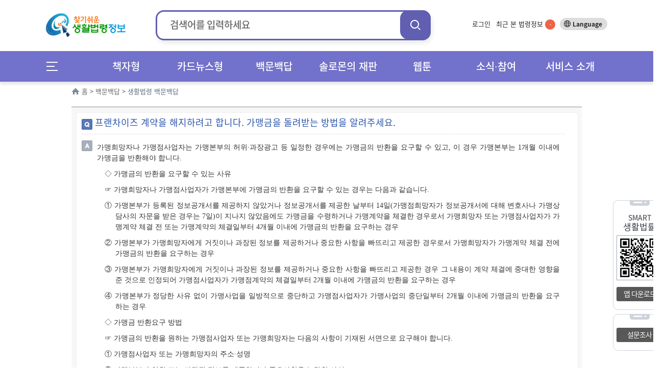

--- FILE ---
content_type: text/html;charset=UTF-8
request_url: https://www.easylaw.go.kr/CSP/OnhunqueansInfoRetrieve.laf?onhunqnaAstSeq=91&onhunqueSeq=2722&search_put=
body_size: 61269
content:
<!DOCTYPE html>































































<html lang="ko">
 <head>
    <meta http-equiv="X-UA-Compatible" content="IE=edge">
    <title>창업 &gt; 가맹금 | 찾기쉬운 생활법령정보</title>
    <meta http-equiv="Content-Type" content="text/html; charset=UTF-8">
    <meta name="author" content="법제처">
    <meta name="keywords" content="창업·운영">
    <meta name="description" content="프랜차이즈(가맹계약)>
        프랜차이즈 계약을 해지하려고 합니다. 가맹금을 돌려받는 방법을 알려주세요.">
    <meta property="og:description" content="프랜차이즈(가맹계약) >
        프랜차이즈 계약을 해지하려고 합니다. 가맹금을 돌려받는 방법을 알려주세요.">
    






<!-- 시스템 공통 스크립트들 --> 
<script type="text/javascript" src="/CSP/js/csp0.js"></script>
<script type="text/javascript" src="/CSP/js/cookie.js"></script>
<script type="text/javascript" src="/CSP/js/makePCookie.js"></script>
<script type="text/javascript" src="/CSP/js/resize.js"></script>
<script type="text/javascript" src="/CSP/js/quick.js"></script>
<script type="text/javascript" src="/CSP/js/login.js?v250924"></script>
<script type="text/javascript" src="/CSP/js/common.js"></script>
<script type="text/javascript" src="/CSP/js/topsearch.js"></script>
<script type="text/javascript"  src="/CSP/js/anymag/magnifier.js"></script>
<script type="text/javascript" src="/CSP/js/menu.js"></script>
<script type="text/javascript" src="/CSP/js/searchEngi.js"></script>
<script type="text/javascript" src="/CSP/js/jquery-1.7.2.min.js"></script>
<script type="text/javascript" src="/CSP/js/jquery.selectBox_new.js"></script>
<script type="text/javascript" src="/CSP/js/glip0.js"></script>
<script type="text/javascript" src="/CSP/js/klaw.js"></script>
<script type="text/javascript" src="/CSP/js/ZeroClipboard.js"></script>
<script type="text/javascript" src="/CSP/js/topMenu.js"></script>
<script type="text/javascript" src="/CSP/js/jquery.bxslider.min.js"></script>
<script type="text/javascript" src="/CSP/js/kakao.min.js"></script>
<script type="text/javascript" src="/CSP/js/sns.js"></script>
<script type="text/javascript" src="/CSP/js/base64.js?v250906"></script>
<script type="text/javascript" src="/CSP/js/simpleAuth.js"></script>
<link rel="stylesheet" type="text/css" href="/CSP/css/style.css?v251125" />

<link rel="stylesheet" type="text/css" href="/CSP/css/lnb.css?v230728" />

<link rel="stylesheet" type="text/css" href="/CSP/css/style_JSY.css" />
<link rel="stylesheet" type="text/css" href="/CSP/css/search.css" />

<link rel="stylesheet" type="text/css" href="/CSP/css/common.css?v251017" />

<link rel="stylesheet" type="text/css" href="/CSP/css/easyCard.css" />
<link rel="stylesheet" type="text/css" href="/CSP/css/main.css?v230728" />
<link rel="stylesheet" type="text/css" href="/CSP/css/index.css?v230728">
<link rel="stylesheet" type="text/css" href="/CSP/css/privacy.css?v250906">
<style type="text/css">
    .arrow_box2 {position:relative;background: #fff;border: 1px solid #2c55ad;}
    .arrow_box2:after, .arrow_box2:before {bottom: 100%;border: solid transparent;content: " ";height: 0;width: 0;position: absolute;/*pointer-events: none;*/}
    .arrow_box2:after {border-color: rgba(255, 255, 255, 0);border-bottom-color: #fff;border-width: 5px;left: 80%;margin-left: -5px;}
    .arrow_box2:before {border-color: rgba(44, 85, 173, 0);border-bottom-color: #2c55ad;border-width: 6px;left: 80%;margin-left: -6px;}
</style>

<script type="text/javascript">
/* <![CDATA[ */
// 2013.07.19 Jung-Seok.YI :: SESSION
var userValue = "null";
var userNmVal = "null";
var naviMenu = "null";

var nowZoom = 100;  // Default Page Size
var maxZoom = 200;  // Max Page Size
var minZoom = 80;   // Min Page Size
    $(document).ready(function(){
        getMyFind();

        $('a.modal').click(function(e) {
            e.preventDefault();
            var id = $(this).attr('href');
            var maskHeight = $(document).height();
            var maskWidth = $(window).width();

            if("#pop_retrieve" == id){
                // iFrame Action 변경
                parent.$("#pop_csm").attr("src", "CsmTopRetrieveLst.laf").submit();
           
                $('#mask').css({'width':maskWidth,'height':maskHeight});
                $('#mask').fadeIn(500);
                $('#mask').fadeTo(500,0.8);
                var winH = $(window).height();
                var winW = $(window).width();
                $(id).css('top',  winH/2-$(id).height()/2 + $(document).scrollTop());
                $(id).css('left', winW/2-$(id).width()/2);
                $(id).fadeIn(500);              
            }else if("#pop_movie" == id){
                // iFrame Action 변경
                parent.$("#pop_ucc").attr("src", "UccRetrieve01.laf?uccNo="+ document.getElementById("selectIdx").value +"&amp;topMenu=serviceUl4").submit();
                
                $('#mask').css({'width':maskWidth,'height':maskHeight});
                $('#mask').fadeIn(500);
                $('#mask').fadeTo(500,0.8);
                var winH = $(window).height();
                var winW = $(window).width();
                var vTop = winH/2-$(id).height()/2 + $(document).scrollTop();
                if (vTop < 0){vTop=0};
                $(id).css('top',  vTop);
                $(id).css('left', winW/2-$(id).width()/2);
                $(id).fadeIn(500);
            }
        });
    
        //모달팝업창 닫기
        $('.window .tit button').click(function (e) {
            e.preventDefault();
            $('#mask').hide();
            $('.window').hide();
            parent.document.getElementById("pop_ucc").src = ""; //safari에서 경우 닫기해도 동영상이 남아 있어서 조치함.
        });
        //if mask is clicked
        $('#mask').click(function () {
            $(this).hide();
            $('.window').hide();
            parent.document.getElementById("pop_ucc").src = "";   //safari에서 경우 닫기해도 동영상이 남아 있어서 조치함.
        });
        
        //주제별 선택 아이콘 변경
        var astValue = $("#solomonAstValue").attr('value');
        var astTitle = $(".ast_"+astValue).attr('title');
        
        $(".ast_"+astValue).attr('class',"ast_"+astValue+"_on");
        
        if('' != astValue){
            $("#ast_"+astValue).focus();
        } 
    });

    //ESC event 
    $(document).keydown(function(event){ 
    if ( event.keyCode == 27 ) { 
        $('.window .tit button').click();
    }
    });
    
    function keyHandler(event) {
        
        isStarted = true;
        
        autoLi = $("#listpop").children("ul").children("li");
        liIndex = $("#listpop").children("ul").children(".on").index();
        
        if(event.keyCode==40 && resultDataArray != null){
            
            mvNextItem(); 
        } else if(event.keyCode==38 && resultDataArray != null){ 
            
            mvPrevItem(); 
        } else if(event.keyCode==13) {
            
            if( resultDataArray == null ) {
                
                return false;
            }
            if( currItemIdx >= 0 ) {
                
                go_srch(resultDataArray[currItemIdx]);
            }
        } else {
            
            currItemIdx = -1;
        }
    }
    
    function goMenu(m){
        var url = "";
        if(m == "1"){
            url = "http://www.easylaw.go.kr/CSP/About01.laf?topMenu=introUl1";
        }else if(m == "2"){
            url = "http://www.easylaw.go.kr/CSP/CsmSortRetrieveLst.laf?sortType=easy";
        }else if(m == "3"){
            url = "http://www.easylaw.go.kr/CSP/OnhunqueansLstRetrieve.laf";
        }else if(m == "4"){
            url = "http://www.easylaw.go.kr/CSP/SolomonRetrieveLst.laf?topMenu=serviceUl6";
        }else if(m == "5"){
            url = "http://www.easylaw.go.kr/CSP/NtcRetrieveLst.laf?topMenu=openUl1";
        }
        location.href = url;
    }
    
    function goLogin(){
        location.href = "https://www.easylaw.go.kr/CSP/Login.laf?topMenu=memberUl2";
    }
    
    function goRetrieveCnt(isCnt){
        var valCnt = document.getElementById("retrieve_cnt");
        if(null != valCnt){
            valCnt.innerText = isCnt;
        }
    }
    
    function goMyPage(){
        location.href = "https://www.easylaw.go.kr/CSP/MyBookmarkPortDataLst.laf?topMenu=mypageUl1&arg=";
    }
    
    function delCookie(){
        setCookie('myCsmSortRetrieve',"",365);
        setCookie('myCsmSortRetrieveCnt',"0",365);
        goRetrieveCnt(0);
        alert("내가 찾은 맞춤결과가 삭제되었습니다.");
        location.href = "/CSP/Main.laf";
    }
    
    function delCookie2(){
        setCookie('myFind',"",365);
        setCookie('myInfoNumber',"0",365);
        alert("내가 찾은 법령정보가 삭제되었습니다.");
        location.href = "/CSP/Main.laf";
    }
  
    function ReSearchTop(){
        var sInput = document.srchForm.search_input.value;
        sInput = sInput.replace(/</gi,"&lt;");
        sInput = sInput.replace(/>/gi,"&gt;");
        sInput = sInput.replace(/\(/gi,"");
        var url ="/CSP/UnScRlt.laf?search_put="+encodeURIComponent(sInput);
        location.href = url;
    }
    
    function reSearch() {
        document.getElementById("search_put").value = document.getElementById("s_put").value;
        var sInput = document.getElementById("search_put").value;
        sInput = sInput.replace(/</gi,"&lt;");
        sInput = sInput.replace(/>/gi,"&gt;");
        sInput = sInput.replace(/\(/gi,"");
        document.f1.action = "/CSP/UnScRlt.laf?search_put="+encodeURIComponent(sInput);
        document.f1.submit();
    }
/* ]]> */
</script>

<script type="text/javascript">
    //전체메뉴 이벤트
    $( document ).ready(function() {
        $(".allMenu").click(function(){
            $("#allMenu").css("display", "block");
            $(".bg_cover").css("display", "block");
        });
        $(".btn").click(function(){
            $("#allMenu").css("display", "none");
            $(".bg_cover").css("display", "none");
        });
        $(".bg_cover").click(function(){
            $("#allMenu").css("display", "none");
            $(this).css("display", "none");
        });
        $("a").click(function(){
            try{
                var et = event.target.toString();
            }catch(exception_var){
                var et = ""; 
            }
            if( et.indexOf("#") == -1) {
            var on_class = $(event.target).attr('class')?$(event.target).attr('class'):"";
            try{
                var ev_ttl = event.target.title.toString();
            }catch(exception_var){
                var ev_ttl = "";
            }
            
            if(on_class.toString().indexOf("on") != -1)   event.preventDefault();
            else if(ev_ttl.indexOf("새창") == -1 )    linkClick();
            }
        });
        $("#all_btn").click(function(){
            try{
                var ev_ttl = event.target.title.toString();
            }catch(exception_var){
                var ev_ttl = "";
            }
            if(ev_ttl.indexOf("새창") == -1 || event.target.attr('class').toString.indexOf("on") == -1){
                var view_all = viewAll();
                var sInput = document.srchForm.search_input.value;
                sInput = sInput.replace(/</gi,"&lt;");
                sInput = sInput.replace(/>/gi,"&gt;");
                sInput = sInput.replace(/\(/gi,"+");
                location.href = view_all + "&search_put=" + encodeURIComponent(sInput);
            }
        });
        
    });          
    function linkClick() {
        var e = event;
        var sInput = document.srchForm.search_input.value;
        sInput = sInput.replace(/</gi,"&lt;");
        sInput = sInput.replace(/>/gi,"&gt;"); 
        sInput = sInput.replace(/\(/gi,"+");
        var expUrl = /^http[s]?\:\/\//i;
        if(navigator.userAgent.indexOf("Chrome") != -1){
            if(window.location.href == event.currentTarget  && event.target.id.indexOf("#") == -1 && event.target.id.indexOf("search_my_info") == -1){
                location.href = target;
            }
            if(event.target.parentNode.title.indexOf("새창") != -1){
                //event.preventDefault();
                //제목에 새창이 안들어갈 경우 
            }
            else if(event.target.tagName == "B"){
                if(event.target.parentNode.parentNode.hasOwnProperty(title) == true)
                    if(event.target.parentNode.parentNode.title.indexOf("새창") != -1) {
                        event.preventDefault();
            }
            }
            else if(expUrl.test(event.currentTarget) && event.target.id.indexOf("logo") == -1 && event.target.id.indexOf("header") == -1){
                var target = e.target || e.srcElement;
                url = e.currentTarget.toString();
                event.preventDefault();
                if(location.href.indexOf("?search_put=") != -1 || url.indexOf("?search_put")!= -1 ){
                    url = url.toString().replace("search_put=","");
                    url = url.replace(sInput,"");
                }
                else if(location.href.indexOf("&search_put=") != -1){
                    if(event.target.parentNode.className.indexOf("paging") == 0){              
                       location.href = target;
                    } else {
                        url = url.toString().replace("&search_put=","");
                        url = url.replace(sInput,"");   
                    }
                }
            target = (url.indexOf("?")==-1)?(url+"?search_put="+encodeURIComponent(sInput)):(url+"&search_put="+encodeURIComponent(sInput));
            if(target.toString().indexOf("undefined") == -1) location.href = target;
            }
        }
        // Chrome을 제외한 브러우저
        else {
        tar = (event.currentTarget) ? event.currentTarget : event.srcElement;
        if(tar.toString().indexOf("HTML") != -1 || tar.target.toString().indexOf("blank") != -1){
        }
        else if(tar.id == "wlb" || tar.id == "ast" || tar.id == "abc" || event.target == null) {
            url = tar.toString();
            location.href = url + "&search_put=" + encodeURIComponent(sInput);
        }  
        else if(window.location.href == tar  && event.target.id.indexOf("header") == -1 && event.target.id.indexOf("search_my_info") == -1 && event.target.indexOf("allMenu") )   location.href = tar;
        else if(event.target.id != "logoImg"  && event.target.id.indexOf("header") == -1 ){
            var target = e.target || e.srcElement;
            url = tar.toString();  
            event.preventDefault(); 
            if(location.href.indexOf("search_put=") != -1){
                if(event.target.parentNode.className.indexOf("paging") == 0){              
                    location.href = target;
                } else {
                    url = url.toString().replace("&search_put=","");
                    url = url.replace(sInput,"");
                }
            }
        if(url.indexOf("search_put=") == -1)  target = (url.indexOf("?")==-1)?(url+"?search_put="+encodeURIComponent(sInput)):(url+"&search_put="+encodeURIComponent(sInput));
        else{
            if(navigator.userAgent.toString().indexOf("edg") != -1 || navigator.userAgent.toString().indexOf("Firefox") != -1){
            }
            target = tar + "&search_put=" + encodeURIComponent(sInput);
            
        }
        location.href = target;
        }
        
        }
    }
</script>
<!-- 구글 로그분석용 by jmate 2015.02.12 -->
<script type="text/javascript">
  (function(i,s,o,g,r,a,m){i['GoogleAnalyticsObject']=r;i[r]=i[r]||function(){
  (i[r].q=i[r].q||[]).push(arguments)},i[r].l=1*new Date();a=s.createElement(o),
  m=s.getElementsByTagName(o)[0];a.async=1;a.src=g;m.parentNode.insertBefore(a,m)
  })(window,document,'script','//www.google-analytics.com/analytics.js','ga');

  ga('create', 'UA-50371819-1', 'auto');
  ga('send', 'pageview');
</script>

<!-- Global site tag (gtag.js) - Google Analytics -->
<script async src="https://www.googletagmanager.com/gtag/js?id=UA-50371819-3"></script>
<script>
  window.dataLayer = window.dataLayer || [];
  function gtag(){dataLayer.push(arguments);}
  gtag('js', new Date());

  gtag('config', 'UA-50371819-3');
</script>
    <link rel="stylesheet" type="text/css" href="/CSP/css/onhunqnaForCSP.css" />
    <script type="text/javascript">
        //<![CDATA[
        var ovDivWidth="752"; // contents에서 사용되는 변수;
        var msg ='';
        $(document).ready(function(){
            if( msg!='' )
                alert( msg ); 

            //공유하기 팝업창 열기/닫기
            $('.recBtn button.sns').click(function() {
                if($('.sns_pop').is(':hidden')){
                    $('.sns_pop').css({'margin-top':'-52px'});
                    $('.sns_pop').css({'margin-left':'112px'});
                    $('.sns_pop').css({'position':'relative'});
                    $('.sns_pop').show();
                }else{
                    $('.sns_pop').hide();
                }
            });
            /* 쿠키 등록  */
            OnhunCookie();  
        });
        
        function OnhunCookie(){
            if('0'==0){
               setCookies('0',location.href,'1=91_2=2722');
               //내가 찾은 법령정보 쿠키에 담기
           }
        }
        
        // 추천하기
        function updateOnhunqueInfoUpdateForRecom(){
            // cookie 체크
            var temp=getOnhunqnaCookie("f_onhunqnaRec");
            var yn = false;
            for( var i=0; i < temp.length; i++){
                if(temp[i]=="91|2722"){
                    yn = true;
                }
            }
            if( yn == false ){
                setOnhunqnaCookie("f_onhunqnaRec", "91|2722", '1');
                location.href="OnhunqueInfoUpdateForRecomCntUsingAjax.laf?onhunqnaAstSeq=91&onhunqueSeq=2722&sch=";
            } else {
                alert("추천하기는 질문별로 한번만 참여할 수 있습니다.");
                return;
            }
        }
        //100문100답 질문별 만족도 조사
        function contentment(){
            var selectCount =0;
            var selectCount1 =0;

            for (var i = 0; i <5; i++) {
                if (document.getElementsByName("rdoVal")[i].checked==true) {
                    selectCount++;
                }
            }

            for (var i = 0; i <5; i++) {
                if (document.getElementsByName("rdoVal4")[i].checked==true) {
                    selectCount1++;
                }
            }
            
            var temp=getOnhunqnaCookie("f_onhunqnaSurvey");
            var yn=false;
            for(var i=0; i<temp.length; i++){
                if(temp[i]=="91|2722" ){
                    yn=true;
                }
            }
            if(yn==false){
                if(selectCount + selectCount1 ==0){
                    alert("설문조사 질문에 답해 주세요.");
                    return;
                }

                setOnhunqnaCookie("f_onhunqnaSurvey", "91|2722", '1');
                document.frmSurvey.submit();
            }else{
                alert("100문100답 만족도 조사는 질문별로 한번만 참여할 수 있습니다.");
                return;
            }
        }
        function setOnhunqnaCookie( cookieName, cookieValue, expireDate ){
                var f_seq = getCookie( cookieName );
                var value = f_seq+'&'+cookieValue;

                setTimeCookies( cookieName ,value );
        }

        // 쿠키 유효기간을 자정까지만 하도록 처리
        function setTimeCookies(cookieName , cookieValue ){
            var today = new Date();
            today.setMinutes(59);
            today.setSeconds(59);
            var h = 24 - today.getHours()-1;
            today.setHours(today.getHours()+h);
            document.cookie = cookieName + "=" +  cookieValue  + "; path=/; expires=" + today.toGMTString() + ";";
        }

        // 쿠키 정보 가지고 오기
        function getOnhunqnaCookie(name) {
            var Found = false;
            var start, end;
            var i = 0;
            while(i <= document.cookie.length) {
                start = i;
                end = start + name.length;
                if(document.cookie.substring(start, end) == name) {
                    Found = true;
                    break;
                }
                i++;
            }
            if(Found == true) {
                start = end + 1;
                end = document.cookie.indexOf(";", start);
                if(end < start)
                    end = document.cookie.length;

                    var temp=document.cookie.substring(start, end).split('&');
                    return temp;
            }
            return "";
        }

        function openBtrCard(lsId, joKey) {
            var widthSize = 970;
            var heightSize = 580;
            var newLeft = (screen.availWidth - widthSize)/2;
            var newTop = (screen.availHeight - heightSize)/2;
            window.open("BtrByLawJokeyLst.laf?lsId="+lsId+"&amp;joKey="+joKey,"BtrCard","scrollbars=yes,status=no,toolbar=no,resizable=no,location=no,menu=no,width="+widthSize+",height="+heightSize+",left="+newLeft+",top="+newTop);
       }        
        
        function setBookmarkRetreveCookiess(prarm){
            var userid = 'null';
            if(userid == 'null'){
                alert('즐겨찾기는 로그인후 이용가능합니다');
                return;
            }
            setBookmarkCookie( prarm );
        }
        
       function copyAddress(){
            var address = "http://www.easylaw.go.kr/CSP/OnhunqueansInfoRetrieve.laf?onhunqueSeq=2722&onhunqnaAstSeq=91&targetRow=1&sortType=null&pagingType=null";
            var IE = (document.all)?true:false;
            if(IE){
                if(confirm("이 글의 주소를 클립보드에 복사하시겠습니까?")){
                    window.clipboardData.setData("Text", address);
                }
            } else {
                temp = prompt("이 글의 주소입니다. Ctrl+C를 눌러 클립보드로 복사하세요",address);
            }
       }
       function goList(){
    	   var sInput = "null";
           sInput = sInput.replace(/</gi,"&lt;");
           sInput = sInput.replace(/>/gi,"&gt;");
           sInput = sInput.replace(/\(/gi,"+");
           var urlParams = new URLSearchParams(window.location.search);
           var onhunqnaAstSeq = urlParams.get("category");
           var onhunqueAstSeq = urlParams.get("onhunqueAstSeq");
           var curPage = "null";
           var pageType = "null";
           var sortType = "null"
           var url = "/CSP/OnhunqueansLstRetrieve.laf"+"?sch="+sInput+"&curPage="+curPage+"&pageType="+pageType;
           if(onhunqnaAstSeq) {
               url += "&onhunqnaAstSeq="+onhunqnaAstSeq;
           }
           if(onhunqueAstSeq) {
        	   url += "&onhunqueAstSeq="+onhunqueAstSeq;
           }
           if(sortType && sortType != 'null') {
               url += "&sortType=" + sortType;
           }
           location.href = url;
       }
       
       // PDF 다운로드
       function makePDFEBook() {
           var onhunqueSeq =   '2722';
           var onhunansSeq =   '3697';
           location.href = "/CSP/PDFEbookMakeToOnhunqna.laf?onhunqueSeq="+onhunqueSeq+"&onhunansSeq="+onhunansSeq;
       }
        //]]>
    </script>
</head>
<body>
<noscript>자바스크립트가 지원되지 않아 일부 기능이 제한될 수 있습니다.</noscript>
<div id="maincontent">
    <!--S:: 상단 공통영역 -->
    
<h2>바로가기</h2>
<div id="skipnav">
 
<a href="#nav">메인메뉴 바로가기</a>
<a href="#contents">본문 바로가기</a>

</div>
<!-- header 시작 -->
    <header id="header_wrap">
        <div id="main_pop" style="display: none;">
        
        </div>
        <div id="header">
            <h1><a href="/CSP/Main.laf"><img id="logoImg" src="/CSP/images/common/logo.png" alt="찾기쉬운 생활법령 정보"/></a></h1>

            
            <!-- search start -->
                        <div class="top_header_srchBox">
                            <form name="srchForm" id="srchForm" method="post" action="UnScRlt.laf" onsubmit="ReSearchTop(); return false;">
                                <input type="hidden" id="curPage" name="curPage" value="">
                                <input type="hidden" id="srchType" name="srchType" value="">
                                <input type="hidden" id="outmax" name="outmax" value="">
                                <input type="hidden" id="section" name="section" value="">
                                <input type="hidden" id="clsNo" name="clsNo" value="">  
                                <input type="hidden" id="search_sq" name="search_sq" value="">    
                                <input type="hidden" name="inq" id="inq" value="Y">   
                                <fieldset>
                                    <legend>통합검색박스</legend>
                                    <div class="search">
                                        <label for="search_input">검색어</label>
                                        <div onclick="mDivMOver = true;">
                                          <input type="text" name="search_put" maxlength="50" style="ime-mode:active;" value="" id="search_input" placeholder="검색어를 입력하세요" />
                                        </div>
                                        <button class="search_btn" onclick="ReSearchTop();">검색</button>
                                    </div>
                                </fieldset>
                            </form>
                        </div>
            <!-- search end -->
                        

            <div class="topLnb">
                    
                <ul class="topLnbLst">                    
                        <li><a href="/CSP/Login.laf?topMenu=memberUl2">로그인</a>
                            <input type="hidden" name="login" id="login" value="" />
                        </li>
                    
                    <li class="mylawBtn">
                        <a href="#header">최근 본 법령정보 <span id="search_my_info">-</span></a>
                        <div class="mylawList" id="none1">
                                <ul id="FindInfoResponse">
                                    <li>최근 본 법령정보가 없습니다.</li>
                            </ul>
                            <div class="bot_btn">
                                <a href="#none1" onclick="delCookie2();">목록삭제 x</a>
                                <button>
                                    <span class="more_b">더보기 ></span>
                                    <span class="normal_b">기본보기 ></span>
                                </button>
                            </div>
                            <a href="#none1" class="close">close</a>
                        </div>
                    </li>
                </ul>
                <div class="btn_lang">
                    <a target="_blank" title="새창열림" href="http://www.easylaw.go.kr/CSM/Main.laf">Language</a>
                </div>
                <!-- btn_lang -->
            </div>
            <!-- topLnb -->
            
        </div>
        <div class="nav_wrap"> 
            <div id="nav"><!-- .menuicon 클릭시 on 클래스 추가 -->
                <div class="allMenu">
                    <a href="#allMenu" onclick="return false;">메뉴전체보기</a>
                </div>
                <!--메인메뉴-->
                <ul class="nav">
                    <li><!-- 링크 클릭시 li에 on 클래스 추가 --> 
                        <a href="/CSP/CsmSortRetrieveLst.laf?sortType=cate" class="menu_dep1">책자형</a>
                        <div class="dep2_area dep_num3">
                            <ul>
                                <li><a href="/CSP/CsmSortRetrieveLst.laf?sortType=cate">책자형 생활법령</a></li>
                                <li><a href="/CSP/CsmSortRetrieveLst.laf?sortType=ordin">책자형 생활조례</a></li>
                                <li><a href="/CSM" target="_blank">외국어 생활법령</a></li>
                                <li><a href="/CSP/CsmSortRetrieveLst.laf?sortType=cst">맞춤형 생활법령</a></li>                               
                            </ul>
                        </div>
                    </li>
                    <li> <!-- 링크 클릭시 li에 on 클래스 추가 -->
                        <a href="/CSP/CsmSortRetrieveLst.laf?sortType=easy" class="menu_dep1">카드뉴스형</a>
                        <div class="dep2_area dep_num2">
                            <ul>
                                <li><a href="/CSP/CsmSortRetrieveLst.laf?sortType=easy">카드뉴스형 생활법령</a></li>
                                <li><a href="/CSM/EasyCardSubMain.laf" title="새창" target="_blank">외국어 카드뉴스<br>생활법령</a></li>
                            </ul>
                        </div>
                    </li>
                    <li> <!-- 링크 클릭시 li에 on 클래스 추가 -->
                        <a href="/CSP/OnhunqueansLstRetrieve.laf" class="menu_dep1">백문백답</a>
                        <div class="dep2_area dep_num1">
                            <ul>
                                <li><a href="/CSP/OnhunqueansLstRetrieve.laf">생활법령 백문백답</a></li>
                            </ul>
                        </div>
                    </li>
                    <li> <!-- 링크 클릭시 li에 on 클래스 추가 -->
                        <a href="/CSP/SolomonRetrieveLst.laf?topMenu=serviceUl6" class="menu_dep1">솔로몬의 재판</a>
                        <div class="dep2_area dep_num1">
                            <ul>
                                <li><a href="/CSP/SolomonRetrieveLst.laf?topMenu=serviceUl6">솔로몬의 재판</a></li>
                            </ul>
                        </div>
                    </li>
                    <li> <!-- 링크 클릭시 li에 on 클래스 추가 -->
                        <a href="/CSP/ComicsRetrieveLst.laf?topMenu=openUl5" class="menu_dep1">웹툰</a>
                        <div class="dep2_area dep_num1"> 
                            <ul>
                                <li><a href="/CSP/ComicsRetrieveLst.laf?topMenu=openUl5">생활법령 웹툰</a></li>
                            </ul>
                        </div>
                    </li>
                    <li> <!-- 링크 클릭시 li에 on 클래스 추가 -->
                        <a href="/CSP/NtcRetrieveLst.laf?topMenu=introUl5" class="menu_dep1">소식∙참여</a>
                        <div class="dep2_area dep_num1">
                            <ul>
                                <li><a href="/CSP/NtcRetrieveLst.laf?topMenu=introUl5">소식</a>
                                    <ul>
                                        <li><a href="/CSP/NtcRetrieveLst.laf?topMenu=introUl5">공지사항</a></li>
                                        <li><a href="/CSP/NtcRetrieveLst.laf?topMenu=introUl9">신규 콘텐츠</a></li>
                                        <li><a href="/CSP/NtcRetrieveLst.laf?topMenu=introUl8">이벤트</a></li>
                                        <li><a href="/CSP/NtcRetrieveLst.laf?topMenu=introUl10">이슈법령</a></li>
                                        <li><a href="/CSP/IssueQaLstRetrieve.laf?topMenu=serviceUl7&search_put=">이슈Q&amp;A</a></li>
                                    </ul>
                                </li>
                                <li><a href="/CSP/AtnRetrieveLst.laf?topMenu=introUl7&atnCd=900406&search_put=">참여</a>
                                    <ul>
                                        <li><a href="/CSP/AtnRetrieveLst.laf?topMenu=introUl7&atnCd=900406&search_put=">생활법령 이용후기</a></li>
                                        <li><a href="/CSP/AtnRetrieveLst.laf?topMenu=introUl6&atnCd=900401&search_put=">홈페이지 개선의견</a></li>
                                    </ul>
                                </li>
                            </ul>
                        </div>
                    </li>
                    <li> <!-- 링크 클릭시 li에 on 클래스 추가 -->
                        <a href="/CSP/About01.laf?topMenu=introUl1" class="menu_dep1">서비스 소개</a>
                        <div class="dep2_area dep_num1">
                            <ul>
                                <li><a href="/CSP/About01.laf?topMenu=introUl1">생활법령정보 소개</a></li>
                                <li><a href="/CSP/FaqRetrieveLst.laf?topMenu=introUl2&search_put=">이용안내</a></li>
                                <li><a href="/CSP/SiteMap.laf?topMenu=introUl4">사이트맵</a></li>
                                <li><a href="/CSP/AboutCopyright.laf?topMenu=introUl3">저작권정책</a></li>
                            </ul>
                        </div>
                    </li>
                </ul>
                <!--//메인메뉴-->      
            </div>
        </div>        
    </header>
   <!-- 전체메뉴 팝업 시작 -->
    <div id="allMenu">
        <h2>전체메뉴</h2>
        <div class="pop_article">
            <div id="allmenu_list">
                <ul>
                    <li>
                        <em><a href="/CSP/CsmSortRetrieveLst.laf?sortType=cate">책자형</a></em>
                        <ul>
                            <li><a href="/CSP/CsmSortRetrieveLst.laf?sortType=cate">책자형 생활법령</a>
                                <ul>
                                    <li><a href="/CSP/CsmSortRetrieveLst.laf?sortType=cate&amp;csmAstSeq=1" title="가정법률">가정법률</a></li>
                                    <li><a href="/CSP/CsmSortRetrieveLst.laf?sortType=cate&amp;csmAstSeq=2" title="아동·청소년/교육">아동·청소년/교육</a></li>
                                    <li><a href="/CSP/CsmSortRetrieveLst.laf?sortType=cate&amp;csmAstSeq=3" title="부동산/임대">부동산/임대차</a></li>
                                    <li><a href="/CSP/CsmSortRetrieveLst.laf?sortType=cate&amp;csmAstSeq=4" title="금융/금전">금융/금전</a></li>
                                    <li><a href="/CSP/CsmSortRetrieveLst.laf?sortType=cate&amp;csmAstSeq=5" title="사업">사업</a></li>
                                    <li><a href="/CSP/CsmSortRetrieveLst.laf?sortType=cate&amp;csmAstSeq=6" title="창업">창업</a></li>
                                    <li><a href="/CSP/CsmSortRetrieveLst.laf?sortType=cate&amp;csmAstSeq=7" title="무역/출입국">무역/출입국</a></li>
                                    <li><a href="/CSP/CsmSortRetrieveLst.laf?sortType=cate&amp;csmAstSeq=8" title="소비자">소비자</a></li>
                                    <li><a href="/CSP/CsmSortRetrieveLst.laf?sortType=cate&amp;csmAstSeq=9" title="문화/여가생활">문화/여가생활</a></li>
                                    <li><a href="/CSP/CsmSortRetrieveLst.laf?sortType=cate&amp;csmAstSeq=10" title="민형사/소송">민형사/소송</a></li>
                                    <li><a href="/CSP/CsmSortRetrieveLst.laf?sortType=cate&amp;csmAstSeq=11" title="교통/운전">교통/운전</a></li>
                                    <li><a href="/CSP/CsmSortRetrieveLst.laf?sortType=cate&amp;csmAstSeq=12" title="근로/노동">근로/노동</a></li>
                                    <li><a href="/CSP/CsmSortRetrieveLst.laf?sortType=cate&amp;csmAstSeq=13" title="복지">복지</a></li>
                                    <li><a href="/CSP/CsmSortRetrieveLst.laf?sortType=cate&amp;csmAstSeq=14" title="국방/보훈">국방/보훈</a></li>
                                    <li><a href="/CSP/CsmSortRetrieveLst.laf?sortType=cate&amp;csmAstSeq=15" title="정보통신/기술">정보통신/기술</a></li>
                                    <li><a href="/CSP/CsmSortRetrieveLst.laf?sortType=cate&amp;csmAstSeq=16" title="환경/에너지">환경/에너지</a></li>
                                    <li><a href="/CSP/CsmSortRetrieveLst.laf?sortType=cate&amp;csmAstSeq=17" title="사회안전/범죄">사회안전/범죄</a></li>
                                    <li><a href="/CSP/CsmSortRetrieveLst.laf?sortType=cate&amp;csmAstSeq=18" title="국가 및 지자체">국가 및 지자체</a></li>
                                </ul>
                            </li>
                            <li><a href="/CSP/CsmSortRetrieveLst.laf?sortType=ordin">책자형 생활조례</a>
                            <li><a href="http://www.easylaw.go.kr/CSM" target="_blank" title="새창열림" class="linkWindow">외국어 생활법령</a></li>
                            <li><a href="/CSP/CsmSortRetrieveLst.laf?sortType=cst">맞춤형 생활법령</a></li>
                        </ul>
                    </li>
                    <li>
                        <em><a href="/CSP/CsmSortRetrieveLst.laf?sortType=easy">카드뉴스형</a></em>
                        <ul>
                            <li><a href="/CSP/CsmSortRetrieveLst.laf?sortType=easy">카드뉴스형 생활법령</a></li>
                            <li><a href="/CSM/EasyCardSubMain.laf" target="_blank" class="linkWindow">외국어 카드뉴스<br> 생활법령</a></li>
                        </ul>
                    </li>
                    <li>
                        <em><a href="/CSP/OnhunqueansLstRetrieve.laf">백문백답</a></em>
                        <ul>
                            <li><a href="/CSP/OnhunqueansLstRetrieve.laf">생활법령 백문백답</a></li>                  
                        </ul>
                    </li>
                    <li>
                        <em><a href="/CSP/SolomonRetrieveLst.laf?topMenu=serviceUl6">솔로몬의 재판</a></em>
                        <ul>
                            <li><a href="/CSP/SolomonRetrieveLst.laf?topMenu=serviceUl6">솔로몬의 재판</a></li>
                        </ul>
                    </li>
                    <li>
                        <em><a href="/CSP/ComicsRetrieveLst.laf?topMenu=openUl5">웹툰</a></em>
                        <ul>
                            <li><a href="/CSP/ComicsRetrieveLst.laf?topMenu=openUl5">생활법령 웹툰</a></li>
                        </ul>
                    </li>
                    <li style="position:absolute;top:237px;left:230px;">
                        <em><a href="/CSP/About01.laf?topMenu=introUl1">소식∙참여</a></em>
                        <ul>
                            <li><a>소식</a>
                                <ul>
                                    <li><a href="/CSP/NtcRetrieveLst.laf?topMenu=introUl5">공지사항</a></li>
                                    <li><a href="/CSP/NtcRetrieveLst.laf?topMenu=introUl9">신규 콘텐츠</a></li>
                                    <li><a href="/CSP/NtcRetrieveLst.laf?topMenu=introUl8">이벤트</a></li>
                                    <li><a href="/CSP/NtcRetrieveLst.laf?topMenu=introUl10">이슈법령</a></li>
                                    <li><a href="/CSP/IssueQaLstRetrieve.laf?topMenu=serviceUl7">이슈Q&amp;A</a></li>
                                </ul>
                            </li>
                            <li><a>참여</a>
                                <ul>
                                    <li><a href="/CSP/AtnRetrieveLst.laf?topMenu=introUl7&amp;atnCd=900406">생활법령 이용후기</a></li>
                                    <li><a href="/CSP/AtnRetrieveLst.laf?topMenu=introUl6&amp;atnCd=900401">홈페이지 개선의견</a></li>
                                </ul>
                            </li>
                        </ul>
                    </li>
                    <li style="position:absolute;top:237px;left:460px;">
                        <em><a href="/CSP/About01.laf?topMenu=introUl1">서비스 소개</a></em>
                        <ul>
                            <li><a href="/CSP/About01.laf?topMenu=introUl1">생활법령정보 소개</a></li>
                            <li><a href="/CSP/FaqRetrieveLst.laf?topMenu=introUl2">이용안내</a></li>
                            <li><a href="/CSP/SiteMap.laf?topMenu=introUl4">사이트맵</a></li>
                            <li><a href="/CSP/AboutCopyright.laf?topMenu=introUl3">저작권정책</a></li>
                        </ul>
                    </li>
                    <li class="bx_abs targ2">
                        <em><a href="/CSP/UnScRlt.laf">통합검색</a></em>
                    </li>
                    <li class="bx_abs targ3">
                        <em><a href="/CSP/Login.laf?topMenu=memberUl2">회원관리</a></em>
                        <ul>
                            <li><a href="/CSP/Login.laf?topMenu=memberUl2">로그인</a></li>
                        </ul>
                    </li>
                    <li class="bx_abs targ4">
                        <em><a href="/CSP/MyBookmarkLst.laf?topMenu=mypageUl1">마이페이지</a></em>
                        <ul>
                            <li><a href="/CSP/MyBookmarkLst.laf?topMenu=mypageUl1">나의 맞춤형 생활법령</a></li>
                            <li><a href="/CSP/MyInfoUpdatePre.laf?topMenu=mypageUl3">회원정보 수정</a></li>
                            <li><a href="/CSP/MyInfoDeletePre.laf?topMenu=mypageUl4">회원탈퇴</a></li>
                        </ul>
                    </li>
                </ul>
            </div>
        </div>
        <div class="allmenu_close">
            <div class="allmenu_close_wrap">
                <a href="#" class="btn">닫기</a>
            </div>            
        </div>        
    </div>
    <!-- 전체메뉴 팝업 끝-->
        
        <!-- 퀵메뉴 시작 -->
    <!-- 20231116 -->
    <div class="quickmenu_wrap">    
        <div class="quickmenu">
            <h2>SMART <span>생활법률</span></h2>
            <div class="q_qr">
                 <img src="./images/common/img_quickqr.png" alt="qr코드 모바일">
            </div>
            <span class="app_down" tabindex=0>앱 다운로드</span>
        </div>
        <div class="quickmenu survey">
        <a href="javascript:void(0)" title="새창" class="app_down research_layer">설문조사</a>
            
        </div>
    </div>
    
    <!-- 퀵메뉴 끝 -->
    <!-- header 끝 -->
<script type="text/javascript">

$(document).ready(function(){
    /*var today = new Date();
    var sameday = new Date("2022-10-01");
    if(today.getTime() > sameday.getTime()){
        $(".srvEvt").remove();
    }*/
    $(".research_layer").click(function(){
        window.open('/CSP/SurveyPopup.laf?','service_pollOpn20160602', "top=50, left=10, width=538, height=764");
    });
});

$(document).ready(function() {
    $('#skip a').on('focus', function(){
        $(this).stop().animate({"top":"0", "opacity":1});
    });
    $('#skip a').on('focusout', function(){
        $(this).stop().animate({"top":"-30px", "opacity":0});
    });

    $('ul.nav').hover(function(){
        $(this).addClass("on");
    }, function(){
        $(this).removeClass("on");
    });
    
    // 퀵메뉴 소스
    var currentPosition = parseInt($(".quickmenu_wrap").css("top"));
    $(window).scroll(function() {
        var position = $(window).scrollTop(); 
        $(".quickmenu_wrap").stop().animate({"top":position+currentPosition+"px"},1);
    }); 
});
</script>

<div id="body" class="Wrap">
    <!--S:: 본문 영역 -->
    <div id="contents">
        <div class="location">
            <!-- 현재위치 -->
            <div class="fL">
                <div class="ico home">
                    <a href="/CSP/Main.laf" title="메인으로 이동">홈</a>&nbsp;&gt;&nbsp; 
                </div>
                <a href="/CSP/OnhunqueansLstRetrieve.laf" title="백문백답으로 이동">백문백답</a>&nbsp;&gt;
                <strong>생활법령 백문백답</strong>
            </div>
        </div>
        
        <ul class="question">
            <li class="qa">
                <div class="q">
                    <!-- 질문 -->
                    <div class="ttl">                                
                        <span class="biue">프랜차이즈 계약을 해지하려고 합니다. 가맹금을 돌려받는 방법을 알려주세요.</span>
                    </div>
                    <!-- 답변 -->
                    <div class="ans">    
                        <div class="spaceDiv1" ><a name="null.2722.null.537167"></a></div><div id="divnull.2722.null.537167" class="plv1" style="text-align:justify;" >가맹희망자나 가맹점사업자는 가맹본부의 허위·과장광고 등 일정한 경우에는 가맹금의 반환을 요구할 수 있고, 이 경우 가맹본부는 1개월 이내에 가맹금을 반환해야 합니다.</div>
<div class="spaceDiv2" ><a name="null.2722.null.537168"></a></div><div id="divnull.2722.null.537168" class="plv2" style="text-align:justify;" >◇ 가맹금의 반환을 요구할 수 있는 사유</div>
<div class="spaceDiv2" ><a name="null.2722.null.537169"></a></div><div id="divnull.2722.null.537169" class="plv2d" style="text-align:justify;" >☞ 가맹희망자나 가맹점사업자가 가맹본부에 가맹금의 반환을 요구할 수 있는 경우는 다음과 같습니다.</div>
<div class="spaceDiv2" ><a name="null.2722.null.537170"></a></div><div id="divnull.2722.null.537170" class="plv2d" style="text-align:justify;" >① 가맹본부가 등록된 정보공개서를 제공하지 않았거나 정보공개서를 제공한 날부터 14일(가맹점희망자가 정보공개서에 대해 변호사나 가맹상담사의 자문을 받은 경우는 7일)이 지나지 않았음에도 가맹금을 수령하거나 가맹계약을 체결한 경우로서 가맹희망자 또는 가맹점사업자가 가맹계약 체결 전 또는 가맹계약의 체결일부터 4개월 이내에 가맹금의 반환을 요구하는 경우</div>
<div class="spaceDiv2" ><a name="null.2722.null.537171"></a></div><div id="divnull.2722.null.537171" class="plv2d" style="text-align:justify;" >② 가맹본부가 가맹희망자에게 거짓이나 과장된 정보를 제공하거나 중요한 사항을 빠뜨리고 제공한 경우로서 가맹희망자가 가맹계약 체결 전에 가맹금의 반환을 요구하는 경우</div>
<div class="spaceDiv2" ><a name="null.2722.null.537172"></a></div><div id="divnull.2722.null.537172" class="plv2d" style="text-align:justify;" >③ 가맹본부가 가맹희망자에게 거짓이나 과장된 정보를 제공하거나 중요한 사항을 빠뜨리고 제공한 경우 그 내용이 계약 체결에 중대한 영향을 준 것으로 인정되어 가맹점사업자가 가맹점계약의 체결일부터 2개월 이내에 가맹금의 반환을 요구하는 경우</div>
<div class="spaceDiv2" ><a name="null.2722.null.537173"></a></div><div id="divnull.2722.null.537173" class="plv2d" style="text-align:justify;" >④ 가맹본부가 정당한 사유 없이 가맹사업을 일방적으로 중단하고 가맹점사업자가 가맹사업의 중단일부터 2개월 이내에 가맹금의 반환을 요구하는 경우</div>
<div class="spaceDiv2" ><a name="null.2722.null.537174"></a></div><div id="divnull.2722.null.537174" class="plv2" style="text-align:justify;" >◇ 가맹금 반환요구 방법</div>
<div class="spaceDiv2" ><a name="null.2722.null.537175"></a></div><div id="divnull.2722.null.537175" class="plv2d" style="text-align:justify;" >☞ 가맹금의 반환을 원하는 가맹점사업자 또는 가맹희망자는 다음의 사항이 기재된 서면으로 요구해야 합니다.</div>
<div class="spaceDiv2" ><a name="null.2722.null.537176"></a></div><div id="divnull.2722.null.537176" class="plv2d" style="text-align:justify;" >① 가맹점사업자 또는 가맹희망자의 주소·성명</div>
<div class="spaceDiv2" ><a name="null.2722.null.537177"></a></div><div id="divnull.2722.null.537177" class="plv2d" style="text-align:justify;" >② 가맹본부가 허위 또는 과장된 정보를 제공하거나 중요사항을 누락한 사실</div>
<div class="spaceDiv2" ><a name="null.2722.null.537178"></a></div><div id="divnull.2722.null.537178" class="plv2d" style="text-align:justify;" >③ 가맹본부가 허위 또는 과장된 정보를 제공하거나 중요사항을 누락하여 계약체결에 중대한 영향을 준 것으로 인정되는 사실</div>
<div class="spaceDiv2" ><a name="null.2722.null.537179"></a></div><div id="divnull.2722.null.537179" class="plv2d" style="text-align:justify;" >④ 가맹본부가 정당한 이유없이 가맹사업을 일방적으로 중단한 사실과 그 일자</div>
<div class="spaceDiv2" ><a name="null.2722.null.537180"></a></div><div id="divnull.2722.null.537180" class="plv2d" style="text-align:justify;" >⑤ 반환대상이 되는 가맹금의 금액</div>
<div class="spaceDiv2" ><a name="null.2722.null.537181"></a></div><div id="divnull.2722.null.537181" class="plv2d" style="text-align:justify;" >⑥ 가맹본부가 정보공개서를 제공하지 아니한 사실 또는 정보공개서를 제공한 날부터 14일(가맹희망자가 정보공개서에 대하여 변호사 또는 가맹거래사의 자문을 받은 경우에는 7일)이 지나지 아니한 상태에서 가맹희망자로부터 가맹금을 수령하거나 가맹희망자와 가맹계약을 체결한 사실과 그 날짜</div>
<div class="spaceDiv2" ><a name="null.2722.null.537182"></a></div><div id="divnull.2722.null.537182" class="plv2" style="text-align:justify;" >◇ 가맹금의 반환</div>
<div class="spaceDiv2" ><a name="null.2722.null.537183"></a></div><div id="divnull.2722.null.537183" class="plv2d" style="text-align:justify;" >☞ 가맹본부는 가맹희망자나 가맹점사업자에게 서면으로 요구받은 날부터 1개월 이내에 가맹금을 반환해야 합니다.</div>

                        <br/>
                        <p class="recBtn">
                            <a href="OnhunqueansInfoRetrieve.laf?onhunqnaAstSeq=91&amp;onhunqueSeq=2722&amp;recommandType=1&amp;pagingType=&amp;sortType=&amp;targetRow=1&amp;retrieveType=&amp;sch=" onclick="updateOnhunqueInfoUpdateForRecom();return false;" style="cursor:pointer">
                                 <img src="/CSP/images/btn/btn_recommend.png" alt="추천" title="추천" />
                            </a>
                            <button class="sns"></button>
                            <a href="javascript:setBookmarkRetreveCookiess( '&amp;csmSeq=&amp;ccfNo=&amp;cciNo=&amp;cnpClsNo=&amp;portletCd=504017&amp;datatype=IN&amp;cntSeq=2722&amp;portletDataNm=&amp;mark=91' );"><img src="/common/images/etc/btn_bookmark2.gif" alt="즐겨찾기 추가" title="즐겨찾기 추가" style="width: 23px; height: 24px;"/></a>     
                            <a href="javascript:copyAddress();" id="copyImgAddress" title="주소복사"><img src="/common/images/etc/btn_copy_address2.gif" alt="주소복사" style="width: 23px; height: 24px;"/></a>
                            
								        <a href="CnpClsMain.laf?popMenu=ov&amp;csmSeq=647&amp;ccfNo=2&amp;cciNo=2&amp;cnpClsNo=4" title="상세히 보기-새 창" target="_blank" style="text-align: right;">
								            <img src="/CSP/images/btn/btn_more.png" alt="관련콘텐츠 보기" style="float: right; margin-top: -10px;"/>
								        </a>
							
							<button class="save" onclick="javascript:makePDFEBook();return false;" title="저장" style="border: solid 1px #b6bdc6; background-position: -127px -5px; width: 23px; height: 24px; text-indent: -9999px; border-radius: 2px; vertical-align: top;">저장</button>
                            <!-- 공유 팝업 -->
                            <div class="sns_pop">
                                
<div class="arrow_box">
    <ul>
        <li><button onclick="sendSns('facebook','프랜차이즈 계약을 해지하려고 합니다. 가맹금을 돌려받는 방법을 알려주세요. : 찾기쉬운 생활법령 &gt; 백문백답 ');" class="facebook">페이스북</button></li>
        <li><button onclick="sendSns('twitter','프랜차이즈 계약을 해지하려고 합니다. 가맹금을 돌려받는 방법을 알려주세요. : 찾기쉬운 생활법령 &gt; 백문백답 ');" class="twiter">트위터</button></li>
        <li>
            <button onclick="sendLink('프랜차이즈 계약을 해지하려고 합니다. 가맹금을 돌려받는 방법을 알려주세요. : 찾기쉬운 생활법령 &gt; 백문백답 ');" class="kakaoTalk" style="background: none;">
                <img style="width:30px; height: 30px; position: absolute; margin:-5px 0 0 -35px;" src="//developers.kakao.com/assets/img/about/logos/kakaolink/kakaolink_btn_medium.png" alt="카카오톡" />카카오톡
           </button>
        </li>
    </ul>
</div>
                            </div>
                    </div>
                </div>
            </li>
        </ul>
                            
        <div class="vote_btn" style="text-align: center;">
            <button class="blue" onclick="javascript:goList(); return false;" title="목록">목록</button>
        </div>
        <!-- 본문 아래 시작  -->
        
        <!-- S:: 서비스기준일 영역 -->
        <div class="info_box">
            <strong>이 정보는 <b>2025년 12월 15일</b> 기준으로 작성된 것입니다.</strong>
            <ul>
                <li>생활법령정보는 법적 효력을 갖는 유권해석(결정, 판단)의 근거가 되지 않고, 각종 신고, 불복 청구 등의 증거자료로서의 효력은 없습니다.</li>
                <li>구체적인 법령에 대한 질의는 담당기관이나  <a href="https://www.epeople.go.kr/nep/pttn/gnrlPttn/PttnRqstWrtnInfo.paid" target="_blank" title="새창열림"><b>국민신문고</b></a>에 문의하시기 바랍니다.</li>
                <li>위 내용에 대한 홈페이지 개선의견은 <a href="https://www.easylaw.go.kr/CSP/AtnRetrieveLst.laf?topMenu=openUl2" target="_blank" title="새창열림"><b>홈페이지 개선의견</b></a>을 이용해 주시기 바랍니다.</li>
            </ul>
        </div>
        <!-- E:: 서비스기준일 영역 -->
        
        <!---S:: 설문조사 영역  삭제 (2023-11-30) -->
       
        <!-- //설문추가 end -->
        
        <!-- 본문 아래끝  -->
    </div>
</div>
<!-- (Footer) -->


    <!--S:: 하단 영역 -->
    <h2><a id="section_4">하단 영역</a></h2>
    <footer id="footerNew">
        <div class="copy_bot">
            <p class="logo">
                <a href="http://www.moleg.go.kr/" title="새창열림" target="_blank"><img src="/CSP/images/common/foot_logo.png" alt="법제처" /></a>
            </p>
            <div class="ft_cont">
                <ul class="site_helper">
                    <!-- <li><a href="javascript:void(0)" id="userPrivacyPopUp" title="새창열림" style="font-size: 14px; top: -4px; font-weight : bold; color:#F8AD02;">개인정보처리방침</a></li> -->
                    <li><a href="http://www.lawmaking.go.kr/useGde/privacyMgt" target="_blank" title="새창열림" style="font-size: 14px; top: -4px; font-weight : bold; color:#F8AD02;">개인정보처리방침</a></li>
                    <li><a href="/CSP/InfoCopyright.laf" onclick="openFooterPop(3);return false;" title="새창열림">저작권정책</a></li>
                    <li><a href="/CSP/SiteMap.laf?topMenu=introUl4" >사이트맵</a></li>
                    <li><a href="/CSP/RssRetrieveLst.laf" onclick="openFooterPop(4);return false;" title="새창열림">RSS</a></li>
                    <li><a href="http://m.easylaw.go.kr/" target="_blank" title="새창열림">모바일 홈페이지</a></li>
                    <li><a href="http://blog.naver.com/easylaw2008" title="새창열림" target="_blank">생활법령 블로그</a></li>
                    <li><a href="/CSP/html/QrCodePopUp.html" onclick="openFooterPop(1);return false;" title="새창열림">모바일QR</a></li>
                    <li><a href="/CSP/html/bannerPop.html" onclick="openFooterPop(2);return false;" title="새창열림">생활법령배너달기</a></li>
                </ul>
                <p class="copyright">
                    Copyright ⓒ 1997-2023 Korea Ministry of Government Legislation. All Rights Reserved. &nbsp;&nbsp; | &nbsp;&nbsp; 
                    <a href="/CSP/AtnRetrieveLst.laf?topMenu=openUl2" title="새창열림" target="_blank">홈페이지 개선의견</a>
                </p>
            </div>
            <div class="quick">
                <a href="#" onclick="return false;" class="quick_link" title="목록 펼치기">관련기관 홈페이지</a>
                <ul >
                    <li><a href="http://www.moleg.go.kr/" target="_blank" title="법제처 새창으로 열림">법제처</a></li>
                    <li><a href="http://www.law.go.kr/" target="_blank" title="국가법령정보센터 새창으로 열림">국가법령정보센터</a></li>
                    <li><a href="https://www.lawinfo.or.kr/" target="_blank" title="한국법령정보원 홈페이지 열림">한국법령정보원</a></li>
                    <li><a href="http://schoolaw.lawinfo.or.kr/" target="_blank" title="스쿨로 홈페이지 열림">스쿨로</a></li>
                    <li><a href="http://community.lawmaking.go.kr/" target="_blank" title="국민참여입법센터 새창으로 열림">국민참여입법센터</a></li>
                    <li><a href="http://www.lawmaking.go.kr" target="_blank" title="정부입법지원센터 새창으로 열림">정부입법지원센터</a></li>
                    <li><a href="http://www.lawmaking.go.kr/nl4li/lsItptStm/intro" target="_blank" title="법령해석 새창으로 열림">법령해석</a></li>
                    <li><a href="http://world.moleg.go.kr" target="_blank" title="세계법제정보센터 새창으로 열림">세계법제정보센터</a></li>
                </ul>
            </div>
        </div><!-- copy_bot -->
    </footer>
    <div class="bg_cover">팝업 배경</div>
    <!--//E:: 하단 영역 -->
    <!-- foot 관련홈페이지 스크립트 시작 -->
    <script type="text/javascript">
    $( document ).ready(function() {
        var $footer = $("#footerNew");
        var $quick = $footer.find(".quick");
        var curState = false;
        $quick.on("click","a",function(){
            $quick.find("ul").toggle();
            if(curState){
                $quick.find("ul").css('display','block');
                curState = false;
            }
            
            if($quick.find("ul").css('display') == "block"){
                $(".quick > .quick_link").attr('title','목록 접기');
                
            }else{
                $(".quick > .quick_link").attr('title','목록 펼치기');
            }
        });

      //개인정보처리방침 팝업 호출
       $('#userPrivacyPopUp').on('click', function() {
           window.open('/CSP/UserPrivacyPage.laf', 'userPrivacyPage', "top=50, left=10, width=1300, height=780");
       });
    })
    </script>
    <!-- foot 관련홈페이지 스크립트 끝 -->
<!-- (Footer) -->
</div>
</body>
</html>

--- FILE ---
content_type: text/css
request_url: https://www.easylaw.go.kr/CSP/css/onhunqnaForCSP.css
body_size: 166399
content:
.highlightDiv{
	background-color:#e7f5f8;
	border:1px solid #dcecf3;
	padding: 0px 10px 0px 10px;
}

.highlightBDiv{
	background-color:#e7f5f8;
	border:1px solid #dcecf3;
	padding: 0px 10px 0px 10px;
}

.highlightYDiv{
	background-color:#fefee2;
	border:1px solid #f7edcd;
	padding: 0px 10px 0px 10px;
}

.highlightPDiv{
	background-color:#feeeff;
	border:1px solid #f2daf3;
	padding: 0px 10px 0px 10px;
}

.printTitle{
	font-family: dotum, gulim;
	font-size:15px;
	text-align:left;
	line-height:150%;
	border: 1px solid #e8e2dd;
	margin: 5px 0 5px 0;
	padding: 5px;
}

.cnpClsTitle{
	font-family: dotum, gulim;
	font-size:15px;
	text-align:left;
	line-height:150%;
	padding: 8px 8px 8px 30px;
	text-indent: -24px;
}
.cnpClsTitle img {
	vertical-align: middle;
}

.cnpClsNt{
	font-family: dotum, gulim;
	font-size:14px;
	text-align:left;
	color:#333333;
	line-height:150%;
	background-color: #fdfbe3;
	border: 1px solid #f1eece;
	padding:8px;
}

.spaceDiv1{
	margin: 0px 0px 10px 0px;
	line-height: 150%;
	font-size: 1px;
	height: 1%;
}

.spaceDiv2{
	margin: 0px 0px 10px 0px;
	line-height: 150%;
	font-size: 1px;
	height: 1%;
}

.plv1{	
	padding: 0px 10px 0px 5px;
	font-family:dotum, gulim;font-size:10pt;
	line-height: 150%;
	color: #333333 !important;	
}
.plv1 input { width: 13px; height: 13px; vertical-align: middle; }
.plv1 a { font-family:dotum, gulim; color: #666699; }
.plv1 b { font-family:dotum, gulim; color: #333333; }
.plv1 font { font-family:dotum, gulim; color: #333333; }
.plv1 strong { font-family:dotum, gulim; color: #333333; }
.plv1 img { vertical-align: middle; }
.plv1 a font { font-family:dotum, gulim; color: #666699; }
.plv1 a font u { font-family:dotum, gulim; color: #666699; }
.plv1 span img { vertical-align: middle; }
.plv1 span a { font-family:dotum, gulim; color: #666699; }
.plv1 span b { font-family:dotum, gulim; color: #333333; }
.plv1 span strong { font-family:dotum, gulim; color: #333333; }
.plv1 span a font { font-family:dotum, gulim; color: #666699; }
.plv1 span a font u { font-family:dotum, gulim; color: #666699; }

.plv1a{
	padding: 0px 10px 0px 17px;
	font-family:dotum, gulim;font-size:10pt;
	text-indent: -12px;
	line-height: 150%;
	color: #333333 !important;	
}
.plv1a input { width: 13px; height: 13px; vertical-align: middle; }
.plv1a a { font-family:dotum, gulim; color: #666699; }
.plv1a b { font-family:dotum, gulim; color: #333333; }
.plv1a font { font-family:dotum, gulim; color: #333333; }
.plv1a strong { font-family:dotum, gulim; color: #333333; }
.plv1a img { vertical-align: middle; }
.plv1a a font { font-family:dotum, gulim; color: #666699; }
.plv1a a font u { font-family:dotum, gulim; color: #666699; }
.plv1a span img { vertical-align: middle; }
.plv1a span a { font-family:dotum, gulim; color: #666699; }
.plv1a span b { font-family:dotum, gulim; color: #333333; }
.plv1a span strong { font-family:dotum, gulim; color: #333333; }
.plv1a span a font { font-family:dotum, gulim; color: #666699; }
.plv1a span a font u { font-family:dotum, gulim; color: #666699; }

.plv1b{
	padding: 0px 10px 0px 20px;
	font-family:dotum, gulim;font-size:10pt;
	text-indent: -15px;
	line-height: 150%;
	color: #333333 !important;	
}
.plv1b input { width: 13px; height: 13px; vertical-align: middle; }
.plv1b a { font-family:dotum, gulim; color: #666699; }
.plv1b b { font-family:dotum, gulim; color: #333333; }
.plv1b font { font-family:dotum, gulim; color: #333333; }
.plv1b strong { font-family:dotum, gulim; color: #333333; }
.plv1b img { vertical-align: middle; }
.plv1b a font { font-family:dotum, gulim; color: #666699; }
.plv1b a font u { font-family:dotum, gulim; color: #666699; }
.plv1b span img { vertical-align: middle; }
.plv1b span a { font-family:dotum, gulim; color: #666699; }
.plv1b span b { font-family:dotum, gulim; color: #333333; }
.plv1b span strong { font-family:dotum, gulim; color: #333333; }
.plv1b span a font { font-family:dotum, gulim; color: #666699; }
.plv1b span a font u { font-family:dotum, gulim; color: #666699; }

.plv1c{
	padding: 0px 10px 0px 23px;
	font-family:dotum, gulim;font-size:10pt;
	text-indent: -18px;
	line-height: 150%;
	color: #333333 !important;	
}
.plv1c input { width: 13px; height: 13px; vertical-align: middle; }
.plv1c a { font-family:dotum, gulim; color: #666699; }
.plv1c b { font-family:dotum, gulim; color: #333333; }
.plv1c font { font-family:dotum, gulim; color: #333333; }
.plv1c strong { font-family:dotum, gulim; color: #333333; }
.plv1c img { vertical-align: middle; }
.plv1c a font { font-family:dotum, gulim; color: #666699; }
.plv1c a font u { font-family:dotum, gulim; color: #666699; }
.plv1c span img { vertical-align: middle; }
.plv1c span a { font-family:dotum, gulim; color: #666699; }
.plv1c span b { font-family:dotum, gulim; color: #333333; }
.plv1c span strong { font-family:dotum, gulim; color: #333333; }
.plv1c span a font { font-family:dotum, gulim; color: #666699; }
.plv1c span a font u { font-family:dotum, gulim; color: #666699; }

.plv1d{
	padding: 0px 10px 0px 26px;
	font-family:dotum, gulim;font-size:10pt;
	text-indent: -21px;
	line-height: 150%;
	color: #333333 !important;	
}
.plv1d input { width: 13px; height: 13px; vertical-align: middle; }
.plv1d a { font-family:dotum, gulim; color: #666699; }
.plv1d b { font-family:dotum, gulim; color: #333333; }
.plv1d font { font-family:dotum, gulim; color: #333333; }
.plv1d strong { font-family:dotum, gulim; color: #333333; }
.plv1d img { vertical-align: middle; }
.plv1d a font { font-family:dotum, gulim; color: #666699; }
.plv1d a font u { font-family:dotum, gulim; color: #666699; }
.plv1d span img { vertical-align: middle; }
.plv1d span a { font-family:dotum, gulim; color: #666699; }
.plv1d span b { font-family:dotum, gulim; color: #333333; }
.plv1d span strong { font-family:dotum, gulim; color: #333333; }
.plv1d span a font { font-family:dotum, gulim; color: #666699; }
.plv1d span a font u { font-family:dotum, gulim; color: #666699; }

.plv1e{
	padding: 0px 10px 0px 33px;
	font-family:dotum, gulim;font-size:10pt;
	text-indent: -28px;
	line-height: 150%;
	color: #333333 !important;	
}
.plv1e input { width: 13px; height: 13px; vertical-align: middle; }
.plv1e a { font-family:dotum, gulim; color: #666699; }
.plv1e b { font-family:dotum, gulim; color: #333333; }
.plv1e font { font-family:dotum, gulim; color: #333333; }
.plv1e strong { font-family:dotum, gulim; color: #333333; }
.plv1e img { vertical-align: middle; }
.plv1e a font { font-family:dotum, gulim; color: #666699; }
.plv1e a font u { font-family:dotum, gulim; color: #666699; }
.plv1e span img { vertical-align: middle; }
.plv1e span a { font-family:dotum, gulim; color: #666699; }
.plv1e span b { font-family:dotum, gulim; color: #333333; }
.plv1e span strong { font-family:dotum, gulim; color: #333333; }
.plv1e span a font { font-family:dotum, gulim; color: #666699; }
.plv1e span a font u { font-family:dotum, gulim; color: #666699; }

.plv2{
	padding: 0px 10px 0px 20px;
	font-family:dotum, gulim;font-size:10pt;
	line-height: 150%;
	color: #333333 !important;	
}
.plv2 a { font-family:dotum, gulim; color: #666699; }
.plv2 b { font-family:dotum, gulim; color: #333333; }
.plv2 font { font-family:dotum, gulim; color: #333333; }
.plv2 strong { font-family:dotum, gulim; color: #333333; }
.plv2 img { vertical-align: middle; }
.plv2 a font { font-family:dotum, gulim; color: #666699; }
.plv2 a font u { font-family:dotum, gulim; color: #666699; }
.plv2 span img { vertical-align: middle; }
.plv2 span a { font-family:dotum, gulim; color: #666699; }
.plv2 span b { font-family:dotum, gulim; color: #333333; }
.plv2 span strong { font-family:dotum, gulim; color: #333333; }
.plv2 span a font { font-family:dotum, gulim; color: #666699; }
.plv2 span a font u { font-family:dotum, gulim; color: #666699; }

.plv2a{
	padding: 0px 10px 0px 35px;
	font-family:dotum, gulim;font-size:10pt;
	text-indent: -12px;
	line-height: 150%;
	color: #333333 !important;	
}
.plv2a a { font-family:dotum, gulim; color: #666699; }
.plv2a b { font-family:dotum, gulim; color: #333333; }
.plv2a font { font-family:dotum, gulim; color: #333333; }
.plv2a strong { font-family:dotum, gulim; color: #333333; }
.plv2a img { vertical-align: middle; }
.plv2a a font { font-family:dotum, gulim; color: #666699; }
.plv2a a font u { font-family:dotum, gulim; color: #666699; }
.plv2a span img { vertical-align: middle; }
.plv2a span a { font-family:dotum, gulim; color: #666699; }
.plv2a span b { font-family:dotum, gulim; color: #333333; }
.plv2a span strong { font-family:dotum, gulim; color: #333333; }
.plv2a span a font { font-family:dotum, gulim; color: #666699; }
.plv2a span a font u { font-family:dotum, gulim; color: #666699; }

.plv2b{
	padding: 0px 10px 0px 35px;
	font-family:dotum, gulim;font-size:10pt;
	text-indent: -15px;
	line-height: 150%;
	color: #333333 !important;
}
.plv2b a { font-family:dotum, gulim; color: #666699; }
.plv2b b { font-family:dotum, gulim; color: #333333; }
.plv2b font { font-family:dotum, gulim; color: #333333; }
.plv2b strong { font-family:dotum, gulim; color: #333333; }
.plv2b img { vertical-align: middle; }
.plv2b a font { font-family:dotum, gulim; color: #666699; }
.plv2b a font u { font-family:dotum, gulim; color: #666699; }
.plv2b span img { vertical-align: middle; }
.plv2b span a { font-family:dotum, gulim; color: #666699; }
.plv2b span b { font-family:dotum, gulim; color: #333333; }
.plv2b span strong { font-family:dotum, gulim; color: #333333; }
.plv2b span a font { font-family:dotum, gulim; color: #666699; }
.plv2b span a font u { font-family:dotum, gulim; color: #666699; }

.plv2c{
	padding: 0px 10px 0px 38px;
	font-family:dotum, gulim;font-size:10pt;
	text-indent: -18px;
	line-height: 150%;
	color: #333333 !important;	
}
.plv2c a { font-family:dotum, gulim; color: #666699; }
.plv2c b { font-family:dotum, gulim; color: #333333; }
.plv2c font { font-family:dotum, gulim; color: #333333; }
.plv2c strong { font-family:dotum, gulim; color: #333333; }
.plv2c img { vertical-align: middle; }
.plv2c a font { font-family:dotum, gulim; color: #666699; }
.plv2c a font u { font-family:dotum, gulim; color: #666699; }
.plv2c span img { vertical-align: middle; }
.plv2c span a { font-family:dotum, gulim; color: #666699; }
.plv2c span b { font-family:dotum, gulim; color: #333333; }
.plv2c span strong { font-family:dotum, gulim; color: #333333; }
.plv2c span a font { font-family:dotum, gulim; color: #666699; }
.plv2c span a font u { font-family:dotum, gulim; color: #666699; }

.plv2d{
	padding: 0px 10px 0px 41px;
	font-family:dotum, gulim;font-size:10pt;
	text-indent: -21px;
	line-height: 150%;
	color: #333333 !important;
}
.plv2d a { font-family:dotum, gulim; color: #666699; }
.plv2d b { font-family:dotum, gulim; color: #333333; }
.plv2d font { font-family:dotum, gulim; color: #333333; }
.plv2d strong { font-family:dotum, gulim; color: #333333; }
.plv2d img { vertical-align: middle; }
.plv2d a font { font-family:dotum, gulim; color: #666699; }
.plv2d a font u { font-family:dotum, gulim; color: #666699; }
.plv2d span img { vertical-align: middle; }
.plv2d span a { font-family:dotum, gulim; color: #666699; }
.plv2d span b { font-family:dotum, gulim; color: #333333; }
.plv2d span strong { font-family:dotum, gulim; color: #333333; }
.plv2d span a font { font-family:dotum, gulim; color: #666699; }
.plv2d span a font u { font-family:dotum, gulim; color: #666699; }

.plv2e{
	padding: 0px 10px 0px 48px;
	font-family:dotum, gulim;font-size:10pt;
	text-indent: -28px;
	line-height: 150%;
	color: #333333 !important;	
}
.plv2e a { font-family:dotum, gulim; color: #666699; }
.plv2e b { font-family:dotum, gulim; color: #333333; }
.plv2e font { font-family:dotum, gulim; color: #333333; }
.plv2e strong { font-family:dotum, gulim; color: #333333; }
.plv2e img { vertical-align: middle; }
.plv2e a font { font-family:dotum, gulim; color: #666699; }
.plv2e a font u { font-family:dotum, gulim; color: #666699; }
.plv2e span img { vertical-align: middle; }
.plv2e span a { font-family:dotum, gulim; color: #666699; }
.plv2e span b { font-family:dotum, gulim; color: #333333; }
.plv2e span strong { font-family:dotum, gulim; color: #333333; }
.plv2e span a font { font-family:dotum, gulim; color: #666699; }
.plv2e span a font u { font-family:dotum, gulim; color: #666699; }

.plv3{
	padding: 0px 10px 0px 35px;
	font-family:dotum, gulim;font-size:10pt;
	line-height: 150%;
	color: #333333 !important;	
}
.plv3 a { font-family:dotum, gulim; color: #666699; }
.plv3 b { font-family:dotum, gulim; color: #333333; }
.plv3 font { font-family:dotum, gulim; color: #333333; }
.plv3 strong { font-family:dotum, gulim; color: #333333; }
.plv3 img { vertical-align: middle; }
.plv3 a font { font-family:dotum, gulim; color: #666699; }
.plv3 a font u { font-family:dotum, gulim; color: #666699; }
.plv3 span img { vertical-align: middle; }
.plv3 span a { font-family:dotum, gulim; color: #666699; }
.plv3 span b { font-family:dotum, gulim; color: #333333; }
.plv3 span strong { font-family:dotum, gulim; color: #333333; }
.plv3 span a font { font-family:dotum, gulim; color: #666699; }
.plv3 span a font u { font-family:dotum, gulim; color: #666699; }

.plv3a{
	padding: 0px 10px 0px 47px;
	font-family:dotum, gulim;font-size:10pt;
	text-indent: -12px;
	line-height: 150%;
	color: #333333 !important;	
}
.plv3a a { font-family:dotum, gulim; color: #666699; }
.plv3a b { font-family:dotum, gulim; color: #333333; }
.plv3a font { font-family:dotum, gulim; color: #333333; }
.plv3a strong { font-family:dotum, gulim; color: #333333; }
.plv3a img { vertical-align: middle; }
.plv3a a font { font-family:dotum, gulim; color: #666699; }
.plv3a a font u { font-family:dotum, gulim; color: #666699; }
.plv3a span img { vertical-align: middle; }
.plv3a span a { font-family:dotum, gulim; color: #666699; }
.plv3a span b { font-family:dotum, gulim; color: #333333; }
.plv3a span strong { font-family:dotum, gulim; color: #333333; }
.plv3a span a font { font-family:dotum, gulim; color: #666699; }
.plv3a span a font u { font-family:dotum, gulim; color: #666699; }

.plv3b{
	padding: 0px 10px 0px 50px;
	font-family:dotum, gulim;font-size:10pt;
	text-indent: -15px;
	line-height: 150%;
	color: #333333 !important;	
}
.plv3b a { font-family:dotum, gulim; color: #666699; }
.plv3b b { font-family:dotum, gulim; color: #333333; }
.plv3b font { font-family:dotum, gulim; color: #333333; }
.plv3b strong { font-family:dotum, gulim; color: #333333; }
.plv3b img { vertical-align: middle; }
.plv3b a font { font-family:dotum, gulim; color: #666699; }
.plv3b a font u { font-family:dotum, gulim; color: #666699; }
.plv3b span img { vertical-align: middle; }
.plv3b span a { font-family:dotum, gulim; color: #666699; }
.plv3b span b { font-family:dotum, gulim; color: #333333; }
.plv3b span strong { font-family:dotum, gulim; color: #333333; }
.plv3b span a font { font-family:dotum, gulim; color: #666699; }
.plv3b span a font u { font-family:dotum, gulim; color: #666699; }

.plv3c{
	padding: 0px 10px 0px 53px;
	font-family:dotum, gulim;font-size:10pt;
	text-indent: -18px;
	line-height: 150%;
	color: #333333 !important;	
}
.plv3c a { font-family:dotum, gulim; color: #666699; }
.plv3c b { font-family:dotum, gulim; color: #333333; }
.plv3c font { font-family:dotum, gulim; color: #333333; }
.plv3c strong { font-family:dotum, gulim; color: #333333; }
.plv3c img { vertical-align: middle; }
.plv3c a font { font-family:dotum, gulim; color: #666699; }
.plv3c a font u { font-family:dotum, gulim; color: #666699; }
.plv3c span img { vertical-align: middle; }
.plv3c span a { font-family:dotum, gulim; color: #666699; }
.plv3c span b { font-family:dotum, gulim; color: #333333; }
.plv3c span strong { font-family:dotum, gulim; color: #333333; }
.plv3c span a font { font-family:dotum, gulim; color: #666699; }
.plv3c span a font u { font-family:dotum, gulim; color: #666699; }

.plv3d{
	padding: 0px 10px 0px 56px;
	font-family:dotum, gulim;font-size:10pt;
	text-indent: -21px;
	line-height: 150%;
	color: #333333 !important;	
}
.plv3d a { font-family:dotum, gulim; color: #666699; }
.plv3d b { font-family:dotum, gulim; color: #333333; }
.plv3d font { font-family:dotum, gulim; color: #333333; }
.plv3d strong { font-family:dotum, gulim; color: #333333; }
.plv3d img { vertical-align: middle; }
.plv3d a font { font-family:dotum, gulim; color: #666699; }
.plv3d a font u { font-family:dotum, gulim; color: #666699; }
.plv3d span img { vertical-align: middle; }
.plv3d span a { font-family:dotum, gulim; color: #666699; }
.plv3d span b { font-family:dotum, gulim; color: #333333; }
.plv3d span strong { font-family:dotum, gulim; color: #333333; }
.plv3d span a font { font-family:dotum, gulim; color: #666699; }
.plv3d span a font u { font-family:dotum, gulim; color: #666699; }

.plv3e{
	padding: 0px 10px 0px 63px;
	font-family:dotum, gulim;font-size:10pt;
	text-indent: -28px;
	line-height: 150%;
	color: #333333 !important;	
}
.plv3e a { font-family:dotum, gulim; color: #666699; }
.plv3e b { font-family:dotum, gulim; color: #333333; }
.plv3e font { font-family:dotum, gulim; color: #333333; }
.plv3e strong { font-family:dotum, gulim; color: #333333; }
.plv3e img { vertical-align: middle; }
.plv3e a font { font-family:dotum, gulim; color: #666699; }
.plv3e a font u { font-family:dotum, gulim; color: #666699; }
.plv3e span img { vertical-align: middle; }
.plv3e span a { font-family:dotum, gulim; color: #666699; }
.plv3e span b { font-family:dotum, gulim; color: #333333; }
.plv3e span strong { font-family:dotum, gulim; color: #333333; }
.plv3e span a font { font-family:dotum, gulim; color: #666699; }
.plv3e span a font u { font-family:dotum, gulim; color: #666699; }

.plv4{
	padding: 0px 10px 0px 50px;
	font-family:dotum, gulim;font-size:10pt;
	line-height: 150%;
	color: #333333 !important;	
}
.plv4 a { font-family:dotum, gulim; color: #666699; }
.plv4 b { font-family:dotum, gulim; color: #333333; }
.plv4 font { font-family:dotum, gulim; color: #333333; }
.plv4 strong { font-family:dotum, gulim; color: #333333; }
.plv4 img { vertical-align: middle; }
.plv4 a font { font-family:dotum, gulim; color: #666699; }
.plv4 a font u { font-family:dotum, gulim; color: #666699; }
.plv4 span img { vertical-align: middle; }
.plv4 span a { font-family:dotum, gulim; color: #666699; }
.plv4 span b { font-family:dotum, gulim; color: #333333; }
.plv4 span strong { font-family:dotum, gulim; color: #333333; }
.plv4 span a font { font-family:dotum, gulim; color: #666699; }
.plv4 span a font u { font-family:dotum, gulim; color: #666699; }

.plv4a{
	padding: 0px 10px 0px 62px;
	font-family:dotum, gulim;font-size:10pt;
	text-indent: -12px;
	line-height: 150%;
	color: #333333 !important;	
}
.plv4a a { font-family:dotum, gulim; color: #666699; }
.plv4a b { font-family:dotum, gulim; color: #333333; }
.plv4a font { font-family:dotum, gulim; color: #333333; }
.plv4a strong { font-family:dotum, gulim; color: #333333; }
.plv4a img { vertical-align: middle; }
.plv2e a font { font-family:dotum, gulim; color: #666699; }
.plv2e a font u { font-family:dotum, gulim; color: #666699; }
.plv4a span img { vertical-align: middle; }
.plv4a span a { font-family:dotum, gulim; color: #666699; }
.plv4a span b { font-family:dotum, gulim; color: #333333; }
.plv4a span strong { font-family:dotum, gulim; color: #333333; }
.plv4a span a font { font-family:dotum, gulim; color: #666699; }
.plv4a span a font u { font-family:dotum, gulim; color: #666699; }

.plv4b{
	padding: 0px 10px 0px 65px;
	font-family:dotum, gulim;font-size:10pt;
	text-indent: -15px;
	line-height: 150%;
	color: #333333 !important;	
}
.plv4b a { font-family:dotum, gulim; color: #666699; }
.plv4b b { font-family:dotum, gulim; color: #333333; }
.plv4b font { font-family:dotum, gulim; color: #333333; }
.plv4b strong { font-family:dotum, gulim; color: #333333; }
.plv4b img { vertical-align: middle; }
.plv2e a font { font-family:dotum, gulim; color: #666699; }
.plv2e a font u { font-family:dotum, gulim; color: #666699; }
.plv4b span img { vertical-align: middle; }
.plv4b span a { font-family:dotum, gulim; color: #666699; }
.plv4b span b { font-family:dotum, gulim; color: #333333; }
.plv4b span strong { font-family:dotum, gulim; color: #333333; }
.plv4b span a font { font-family:dotum, gulim; color: #666699; }
.plv4b span a font u { font-family:dotum, gulim; color: #666699; }

.plv4c{
	padding: 0px 10px 0px 68px;
	font-family:dotum, gulim;font-size:10pt;
	text-indent: -18px;
	line-height: 150%;
	color: #333333 !important;	
}
.plv4c a { font-family:dotum, gulim; color: #666699; }
.plv4c b { font-family:dotum, gulim; color: #333333; }
.plv4c font { font-family:dotum, gulim; color: #333333; }
.plv4c strong { font-family:dotum, gulim; color: #333333; }
.plv4c img { vertical-align: middle; }
.plv4c a font { font-family:dotum, gulim; color: #666699; }
.plv4c a font u { font-family:dotum, gulim; color: #666699; }
.plv4c span img { vertical-align: middle; }
.plv4c span a { font-family:dotum, gulim; color: #666699; }
.plv4c span b { font-family:dotum, gulim; color: #333333; }
.plv4c span strong { font-family:dotum, gulim; color: #333333; }
.plv4c span a font { font-family:dotum, gulim; color: #666699; }
.plv4c span a font u { font-family:dotum, gulim; color: #666699; }

.plv4d{
	padding: 0px 10px 0px 65px;
	font-family:dotum, gulim;font-size:10pt;
	text-indent: -16px;
	line-height: 150%;
	color: #333333 !important;	
}
.plv4d a { font-family:dotum, gulim; color: #666699; }
.plv4d b { font-family:dotum, gulim; color: #333333; }
.plv4d font { font-family:dotum, gulim; color: #333333; }
.plv4d strong { font-family:dotum, gulim; color: #333333; }
.plv4d img { vertical-align: middle; }
.plv4d a font { font-family:dotum, gulim; color: #666699; }
.plv4d a font u { font-family:dotum, gulim; color: #666699; }
.plv4d span img { vertical-align: middle; }
.plv4d span a { font-family:dotum, gulim; color: #666699; }
.plv4d span b { font-family:dotum, gulim; color: #333333; }
.plv4d span strong { font-family:dotum, gulim; color: #333333; }
.plv4d span a font { font-family:dotum, gulim; color: #666699; }
.plv4d span a font u { font-family:dotum, gulim; color: #666699; }

.plv4e{
	padding: 0px 10px 0px 78px;
	font-family:dotum, gulim;font-size:10pt;
	text-indent: -28px;
	line-height: 150%;
	color: #333333 !important;	
}
.plv4e a { font-family:dotum, gulim; color: #666699; }
.plv4e b { font-family:dotum, gulim; color: #333333; }
.plv4e font { font-family:dotum, gulim; color: #333333; }
.plv4e strong { font-family:dotum, gulim; color: #333333; }
.plv4e img { vertical-align: middle; }
.plv2e a font { font-family:dotum, gulim; color: #666699; }
.plv2e a font u { font-family:dotum, gulim; color: #666699; }
.plv4e span img { vertical-align: middle; }
.plv4e span a { font-family:dotum, gulim; color: #666699; }
.plv4e span b { font-family:dotum, gulim; color: #333333; }
.plv4e span strong { font-family:dotum, gulim; color: #333333; }
.plv4e span a font { font-family:dotum, gulim; color: #666699; }
.plv4e span a font u { font-family:dotum, gulim; color: #666699; }

.plv5{
	padding: 0px 10px 0px 65px;
	font-family:dotum, gulim;font-size:10pt;
	line-height: 150%;
	color: #333333 !important;	
}
.plv5 a { font-family:dotum, gulim; color: #666699; }
.plv5 b { font-family:dotum, gulim; color: #333333; }
.plv5 font { font-family:dotum, gulim; color: #333333; }
.plv5 strong { font-family:dotum, gulim; color: #333333; }
.plv5 img { vertical-align: middle; }
.plv2e a font { font-family:dotum, gulim; color: #666699; }
.plv2e a font u { font-family:dotum, gulim; color: #666699; }
.plv5 span img { vertical-align: middle; }
.plv5 span a { font-family:dotum, gulim; color: #666699; }
.plv5 span b { font-family:dotum, gulim; color: #333333; }
.plv5 span strong { font-family:dotum, gulim; color: #333333; }
.plv5 span a font { font-family:dotum, gulim; color: #666699; }
.plv5 span a font u { font-family:dotum, gulim; color: #666699; }

.plv5a{
	padding: 0px 10px 0px 77px;
	font-family:dotum, gulim;font-size:10pt;
	text-indent: -12px;
	line-height: 150%;
	color: #333333 !important;	
}
.plv5a a { font-family:dotum, gulim; color: #666699; }
.plv5a b { font-family:dotum, gulim; color: #333333; }
.plv5a font { font-family:dotum, gulim; color: #333333; }
.plv5a strong { font-family:dotum, gulim; color: #333333; }
.plv5a img { vertical-align: middle; }
.plv2e a font { font-family:dotum, gulim; color: #666699; }
.plv2e a font u { font-family:dotum, gulim; color: #666699; }
.plv5a span img { vertical-align: middle; }
.plv5a span a { font-family:dotum, gulim; color: #666699; }
.plv5a span b { font-family:dotum, gulim; color: #333333; }
.plv5a span strong { font-family:dotum, gulim; color: #333333; }
.plv5a span a font { font-family:dotum, gulim; color: #666699; }
.plv5a span a font u { font-family:dotum, gulim; color: #666699; }

.plv5b{
	padding: 0px 10px 0px 80px;
	font-family:dotum, gulim;font-size:10pt;
	text-indent: -15px;
	line-height: 150%;
	color: #333333 !important;
}
.plv5b a { font-family:dotum, gulim; color: #666699; }
.plv5b b { font-family:dotum, gulim; color: #333333; }
.plv5b font { font-family:dotum, gulim; color: #333333; }
.plv5b strong { font-family:dotum, gulim; color: #333333; }
.plv5b img { vertical-align: middle; }
.plv5b a font { font-family:dotum, gulim; color: #666699; }
.plv5b a font u { font-family:dotum, gulim; color: #666699; }
.plv5b span img { vertical-align: middle; }
.plv5b span a { font-family:dotum, gulim; color: #666699; }
.plv5b span b { font-family:dotum, gulim; color: #333333; }
.plv5b span strong { font-family:dotum, gulim; color: #333333; }
.plv5b span a font { font-family:dotum, gulim; color: #666699; }
.plv5b span a font u { font-family:dotum, gulim; color: #666699; }

.plv5c{
	padding: 0px 10px 0px 83px;
	font-family:dotum, gulim;font-size:10pt;
	text-indent: -18px;
	line-height: 150%;
	color: #333333 !important;	
}
.plv5c a { font-family:dotum, gulim; color: #666699; }
.plv5c b { font-family:dotum, gulim; color: #333333; }
.plv5c font { font-family:dotum, gulim; color: #333333; }
.plv5c strong { font-family:dotum, gulim; color: #333333; }
.plv5c img { vertical-align: middle; }
.plv5c a font { font-family:dotum, gulim; color: #666699; }
.plv5c a font u { font-family:dotum, gulim; color: #666699; }
.plv5c span img { vertical-align: middle; }
.plv5c span a { font-family:dotum, gulim; color: #666699; }
.plv5c span b { font-family:dotum, gulim; color: #333333; }
.plv5c span strong { font-family:dotum, gulim; color: #333333; }
.plv5c span a font { font-family:dotum, gulim; color: #666699; }
.plv5c span a font u { font-family:dotum, gulim; color: #666699; }

.plv5d{
	padding: 0px 10px 0px 86px;
	font-family:dotum, gulim;font-size:10pt;
	text-indent: -21px;
	line-height: 150%;
	color: #333333 !important;
}
.plv5d a { font-family:dotum, gulim; color: #666699; }
.plv5d b { font-family:dotum, gulim; color: #333333; }
.plv5d font { font-family:dotum, gulim; color: #333333; }
.plv5d strong { font-family:dotum, gulim; color: #333333; }
.plv5d img { vertical-align: middle; }
.plv5d a font { font-family:dotum, gulim; color: #666699; }
.plv5d a font u { font-family:dotum, gulim; color: #666699; }
.plv5d span img { vertical-align: middle; }
.plv5d span a { font-family:dotum, gulim; color: #666699; }
.plv5d span b { font-family:dotum, gulim; color: #333333; }
.plv5d span strong { font-family:dotum, gulim; color: #333333; }
.plv5d span a font { font-family:dotum, gulim; color: #666699; }
.plv5d span a font u { font-family:dotum, gulim; color: #666699; }

.plv5e{
	padding: 0px 10px 0px 93px;
	font-family:dotum, gulim;font-size:10pt;
	text-indent: -28px;
	line-height: 150%;
	color: #333333 !important;	
}
.plv5e a { font-family:dotum, gulim; color: #666699; }
.plv5e b { font-family:dotum, gulim; color: #333333; }
.plv5e font { font-family:dotum, gulim; color: #333333; }
.plv5e strong { font-family:dotum, gulim; color: #333333; }
.plv5e img { vertical-align: middle; }
.plv5e a font { font-family:dotum, gulim; color: #666699; }
.plv5e a font u { font-family:dotum, gulim; color: #666699; }
.plv5e span img { vertical-align: middle; }
.plv5e span a { font-family:dotum, gulim; color: #666699; }
.plv5e span b { font-family:dotum, gulim; color: #333333; }
.plv5e span strong { font-family:dotum, gulim; color: #333333; }
.plv5e span a font { font-family:dotum, gulim; color: #666699; }
.plv5e span a font u { font-family:dotum, gulim; color: #666699; }

.plv6{
	padding: 0px 10px 0px 80px;
	font-family:dotum, gulim;font-size:10pt;
	line-height: 150%;
	color: #333333 !important;	
}
.plv6 a { font-family:dotum, gulim; color: #666699; }
.plv6 b { font-family:dotum, gulim; color: #333333; }
.plv6 font { font-family:dotum, gulim; color: #333333; }
.plv6 strong { font-family:dotum, gulim; color: #333333; }
.plv6 img { vertical-align: middle; }
.plv6 a font { font-family:dotum, gulim; color: #666699; }
.plv6 a font u { font-family:dotum, gulim; color: #666699; }
.plv6 span img { vertical-align: middle; }
.plv6 span a { font-family:dotum, gulim; color: #666699; }
.plv6 span b { font-family:dotum, gulim; color: #333333; }
.plv6 span strong { font-family:dotum, gulim; color: #333333; }
.plv6 span a font { font-family:dotum, gulim; color: #666699; }
.plv6 span a font u { font-family:dotum, gulim; color: #666699; }

.plv6a{
	padding: 0px 10px 0px 92px;
	font-family:dotum, gulim;font-size:10pt;
	text-indent: -12px;
	line-height: 150%;
	color: #333333 !important;	
}
.plv6a a { font-family:dotum, gulim; color: #666699; }
.plv6a b { font-family:dotum, gulim; color: #333333; }
.plv6a font { font-family:dotum, gulim; color: #333333; }
.plv6a strong { font-family:dotum, gulim; color: #333333; }
.plv6a img { vertical-align: middle; }
.plv6a a font { font-family:dotum, gulim; color: #666699; }
.plv6a a font u { font-family:dotum, gulim; color: #666699; }
.plv6a span img { vertical-align: middle; }
.plv6a span a { font-family:dotum, gulim; color: #666699; }
.plv6a span b { font-family:dotum, gulim; color: #333333; }
.plv6a span strong { font-family:dotum, gulim; color: #333333; }
.plv6a span a font { font-family:dotum, gulim; color: #666699; }
.plv6a span a font u { font-family:dotum, gulim; color: #666699; }

.plv6b{
	padding: 0px 10px 0px 95px;
	font-family:dotum, gulim;font-size:10pt;
	text-indent: -15px;
	line-height: 150%;
	color: #333333 !important;	
}
.plv6b a { font-family:dotum, gulim; color: #666699; }
.plv6b b { font-family:dotum, gulim; color: #333333; }
.plv6b font { font-family:dotum, gulim; color: #333333; }
.plv6b strong { font-family:dotum, gulim; color: #333333; }
.plv6b img { vertical-align: middle; }
.plv6b a font { font-family:dotum, gulim; color: #666699; }
.plv6b a font u { font-family:dotum, gulim; color: #666699; }
.plv6b span img { vertical-align: middle; }
.plv6b span a { font-family:dotum, gulim; color: #666699; }
.plv6b span b { font-family:dotum, gulim; color: #333333; }
.plv6b span strong { font-family:dotum, gulim; color: #333333; }
.plv6b span a font { font-family:dotum, gulim; color: #666699; }
.plv6b span a font u { font-family:dotum, gulim; color: #666699; }

.plv6c{
	padding: 0px 10px 0px 98px;
	font-family:dotum, gulim;font-size:10pt;
	text-indent: -18px;
	line-height: 150%;
	color: #333333 !important;	
}
.plv6c a { font-family:dotum, gulim; color: #666699; }
.plv6c b { font-family:dotum, gulim; color: #333333; }
.plv6c font { font-family:dotum, gulim; color: #333333; }
.plv6c strong { font-family:dotum, gulim; color: #333333; }
.plv6c img { vertical-align: middle; }
.plv6c a font { font-family:dotum, gulim; color: #666699; }
.plv6c a font u { font-family:dotum, gulim; color: #666699; }
.plv6c span img { vertical-align: middle; }
.plv6c span a { font-family:dotum, gulim; color: #666699; }
.plv6c span b { font-family:dotum, gulim; color: #333333; }
.plv6c span strong { font-family:dotum, gulim; color: #333333; }
.plv6c span a font { font-family:dotum, gulim; color: #666699; }
.plv6c span a font u { font-family:dotum, gulim; color: #666699; }

.plv6d{
	padding: 0px 10px 0px 101px;
	font-family:dotum, gulim;font-size:10pt;
	text-indent: -21px;
	line-height: 150%;
	color: #333333 !important;	
}
.plv6d a { font-family:dotum, gulim; color: #666699; }
.plv6d b { font-family:dotum, gulim; color: #333333; }
.plv6d font { font-family:dotum, gulim; color: #333333; }
.plv6d strong { font-family:dotum, gulim; color: #333333; }
.plv6d img { vertical-align: middle; }
.plv6d a font { font-family:dotum, gulim; color: #666699; }
.plv6d a font u { font-family:dotum, gulim; color: #666699; }
.plv6d span img { vertical-align: middle; }
.plv6d span a { font-family:dotum, gulim; color: #666699; }
.plv6d span b { font-family:dotum, gulim; color: #333333; }
.plv6d span strong { font-family:dotum, gulim; color: #333333; }
.plv6d span a font { font-family:dotum, gulim; color: #666699; }
.plv6d span a font u { font-family:dotum, gulim; color: #666699; }

.plv6e{
	padding: 0px 10px 0px 108px;
	font-family:dotum, gulim;font-size:10pt;
	text-indent: -28px;
	line-height: 150%;
	color: #333333 !important;	
}
.plv6e a { font-family:dotum, gulim; color: #666699; }
.plv6e b { font-family:dotum, gulim; color: #333333; }
.plv6e font { font-family:dotum, gulim; color: #333333; }
.plv6e strong { font-family:dotum, gulim; color: #333333; }
.plv6e img { vertical-align: middle; }
.plv6e a font { font-family:dotum, gulim; color: #666699; }
.plv6e a font u { font-family:dotum, gulim; color: #666699; }
.plv6e span img { vertical-align: middle; }
.plv6e span a { font-family:dotum, gulim; color: #666699; }
.plv6e span b { font-family:dotum, gulim; color: #333333; }
.plv6e span strong { font-family:dotum, gulim; color: #333333; }
.plv6e span a font { font-family:dotum, gulim; color: #666699; }
.plv6e span a font u { font-family:dotum, gulim; color: #666699; }

.plv7{
	padding: 0px 10px 0px 95px;
	font-family:dotum, gulim;font-size:10pt;
	line-height: 150%;
	color: #333333 !important;	
}
.plv7 a { font-family:dotum, gulim; color: #666699; }
.plv7 b { font-family:dotum, gulim; color: #333333; }
.plv7 font { font-family:dotum, gulim; color: #333333; }
.plv7 strong { font-family:dotum, gulim; color: #333333; }
.plv7 img { vertical-align: middle; }
.plv7 a font { font-family:dotum, gulim; color: #666699; }
.plv7 a font u { font-family:dotum, gulim; color: #666699; }
.plv7 span img { vertical-align: middle; }
.plv7 span a { font-family:dotum, gulim; color: #666699; }
.plv7 span b { font-family:dotum, gulim; color: #333333; }
.plv7 span strong { font-family:dotum, gulim; color: #333333; }
.plv7 span a font { font-family:dotum, gulim; color: #666699; }
.plv7 span a font u { font-family:dotum, gulim; color: #666699; }

.plv7a{
	padding: 0px 10px 0px 107px;
	font-family:dotum, gulim;font-size:10pt;
	text-indent: -12px;
	line-height: 150%;
	color: #333333 !important;	
}
.plv7a a { font-family:dotum, gulim; color: #666699; }
.plv7a b { font-family:dotum, gulim; color: #333333; }
.plv7a font { font-family:dotum, gulim; color: #333333; }
.plv7a strong { font-family:dotum, gulim; color: #333333; }
.plv7a img { vertical-align: middle; }
.plv7a a font { font-family:dotum, gulim; color: #666699; }
.plv7a a font u { font-family:dotum, gulim; color: #666699; }
.plv7a span img { vertical-align: middle; }
.plv7a span a { font-family:dotum, gulim; color: #666699; }
.plv7a span b { font-family:dotum, gulim; color: #333333; }
.plv7a span strong { font-family:dotum, gulim; color: #333333; }
.plv7a span a font { font-family:dotum, gulim; color: #666699; }
.plv7a span a font u { font-family:dotum, gulim; color: #666699; }

.plv7b{
	padding: 0px 10px 0px 110px;
	font-family:dotum, gulim;font-size:10pt;
	text-indent: -15px;
	line-height: 150%;
	color: #333333 !important;	
}
.plv7b a { font-family:dotum, gulim; color: #666699; }
.plv7b b { font-family:dotum, gulim; color: #333333; }
.plv7b font { font-family:dotum, gulim; color: #333333; }
.plv7b strong { font-family:dotum, gulim; color: #333333; }
.plv7b img { vertical-align: middle; }
.plv7b a font { font-family:dotum, gulim; color: #666699; }
.plv7b a font u { font-family:dotum, gulim; color: #666699; }
.plv7b span img { vertical-align: middle; }
.plv7b span a { font-family:dotum, gulim; color: #666699; }
.plv7b span b { font-family:dotum, gulim; color: #333333; }
.plv7b span strong { font-family:dotum, gulim; color: #333333; }
.plv7b span a font { font-family:dotum, gulim; color: #666699; }
.plv7b span a font u { font-family:dotum, gulim; color: #666699; }

.plv7c{
	padding: 0px 10px 0px 113px;
	font-family:dotum, gulim;font-size:10pt;
	text-indent: -18px;
	line-height: 150%;
	color: #333333 !important;	
}
.plv7c a { font-family:dotum, gulim; color: #666699; }
.plv7c b { font-family:dotum, gulim; color: #333333; }
.plv7c font { font-family:dotum, gulim; color: #333333; }
.plv7c strong { font-family:dotum, gulim; color: #333333; }
.plv7c img { vertical-align: middle; }
.plv7c a font { font-family:dotum, gulim; color: #666699; }
.plv7c a font u { font-family:dotum, gulim; color: #666699; }
.plv7c span img { vertical-align: middle; }
.plv7c span a { font-family:dotum, gulim; color: #666699; }
.plv7c span b { font-family:dotum, gulim; color: #333333; }
.plv7c span strong { font-family:dotum, gulim; color: #333333; }
.plv7c span a font { font-family:dotum, gulim; color: #666699; }
.plv7c span a font u { font-family:dotum, gulim; color: #666699; }

.plv7d{
	padding: 0px 10px 0px 116px;
	font-family:dotum, gulim;font-size:10pt;
	text-indent: -21px;
	line-height: 150%;
	color: #333333 !important;	
}
.plv7d a { font-family:dotum, gulim; color: #666699; }
.plv7d b { font-family:dotum, gulim; color: #333333; }
.plv7d font { font-family:dotum, gulim; color: #333333; }
.plv7d strong { font-family:dotum, gulim; color: #333333; }
.plv7d img { vertical-align: middle; }
.plv7d a font { font-family:dotum, gulim; color: #666699; }
.plv7d a font u { font-family:dotum, gulim; color: #666699; }
.plv7d span img { vertical-align: middle; }
.plv7d span a { font-family:dotum, gulim; color: #666699; }
.plv7d span b { font-family:dotum, gulim; color: #333333; }
.plv7d span strong { font-family:dotum, gulim; color: #333333; }
.plv7d span a font { font-family:dotum, gulim; color: #666699; }
.plv7d span a font u { font-family:dotum, gulim; color: #666699; }

.plv7e{
	padding: 0px 10px 0px 123px;
	font-family:dotum, gulim;font-size:10pt;
	text-indent: -28px;
	line-height: 150%;
	color: #333333 !important;	
}
.plv7e a { font-family:dotum, gulim; color: #666699; }
.plv7e b { font-family:dotum, gulim; color: #333333; }
.plv7e font { font-family:dotum, gulim; color: #333333; }
.plv7e strong { font-family:dotum, gulim; color: #333333; }
.plv7e img { vertical-align: middle; }
.plv7e a font { font-family:dotum, gulim; color: #666699; }
.plv7e a font u { font-family:dotum, gulim; color: #666699; }
.plv7e span img { vertical-align: middle; }
.plv7e span a { font-family:dotum, gulim; color: #666699; }
.plv7e span b { font-family:dotum, gulim; color: #333333; }
.plv7e span strong { font-family:dotum, gulim; color: #333333; }
.plv7e span a font { font-family:dotum, gulim; color: #666699; }
.plv7e span a font u { font-family:dotum, gulim; color: #666699; }


/**************************************************
 Table 전용 Css 스타일
 **************************************************/
.tplv1{
	padding: 0px 0px 0Px 0px;
	font-family:dotum, gulim;font-size:10pt;
	line-height: 150%;
	color: #333333 !important;
}
.tplv1 b { font-family:dotum, gulim; color: #333333; }
.tplv1 font { font-family:dotum, gulim; color: #333333; }
.tplv1 strong { font-family:dotum, gulim; color: #333333; }
.tplv1 img { vertical-align: middle; }
.tplv1 a { font-family:dotum, gulim; color: #666699; }
.tplv1 a font { font-family:dotum, gulim; color: #666699; }
.tplv1 a font u { font-family:dotum, gulim; color: #666699; }
.tplv1 span b { font-family:dotum, gulim; color: #333333; }
.tplv1 span strong { font-family:dotum, gulim; color: #333333; }
.tplv1 span img { vertical-align: middle; }
.tplv1 span a { font-family:dotum, gulim; color: #666699; }
.tplv1 span a font { font-family:dotum, gulim; color: #666699; }
.tplv1 span a font u { font-family:dotum, gulim; color: #666699; }
.tplv1 table tr th { padding:7px 5px; }
.tplv1 table tr th p { font-family:dotum, gulim;font-size:10pt; line-height: 150%; color: #333333 !important;}
.tplv1 table tr th p b { font-family:dotum, gulim; color: #333333; }
.tplv1 table tr th p strong { font-family:dotum, gulim; color: #333333; }
.tplv1 table tr th p img { vertical-align: middle; }
.tplv1 table tr th p a { font-family:dotum, gulim; color: #666699; }
.tplv1 table tr th p a font { font-family:dotum, gulim; color: #666699; }
.tplv1 table tr th p a font u { font-family:dotum, gulim; color: #666699; }
.tplv1 table tr th p span b { font-family:dotum, gulim; color: #333333; }
.tplv1 table tr th p span strong { font-family:dotum, gulim; color: #333333; }
.tplv1 table tr th p span img { vertical-align: middle; }
.tplv1 table tr th p span a { font-family:dotum, gulim; color: #666699; }
.tplv1 table tr th p span a font { font-family:dotum, gulim; color: #666699; }
.tplv1 table tr th p span a font u { font-family:dotum, gulim; color: #666699; }
.tplv1 table tr td { padding:7px 5px; }
.tplv1 table tr td p { font-family:dotum, gulim;font-size:10pt; line-height: 150%; color: #333333 !important;}
.tplv1 table tr td p b { font-family:dotum, gulim; color: #333333; }
.tplv1 table tr td p strong { font-family:dotum, gulim; color: #333333; }
.tplv1 table tr td p img { vertical-align: middle; }
.tplv1 table tr td p a { font-family:dotum, gulim; color: #666699; }
.tplv1 table tr td p a font { font-family:dotum, gulim; color: #666699; }
.tplv1 table tr td p a font u { font-family:dotum, gulim; color: #666699; }
.tplv1 table tr td p span b { font-family:dotum, gulim; color: #333333; }
.tplv1 table tr td p span strong { font-family:dotum, gulim; color: #333333; }
.tplv1 table tr td p span img { vertical-align: middle; }
.tplv1 table tr td p span a { font-family:dotum, gulim; color: #666699; }
.tplv1 table tr td p span a font { font-family:dotum, gulim; color: #666699; }
.tplv1 table tr td p span a font u { font-family:dotum, gulim; color: #666699; }

.tplv1a{
	padding: 0px 0px 0Px 12px;
	font-family:dotum, gulim;font-size:10pt;
	text-indent: -12px;
	line-height: 150%;
	color: #333333 !important;
}
.tplv1a b { font-family:dotum, gulim; color: #333333; }
.tplv1a font { font-family:dotum, gulim; color: #333333; }
.tplv1a strong { font-family:dotum, gulim; color: #333333; }
.tplv1a img { vertical-align: middle; }
.tplv1a a { font-family:dotum, gulim; color: #666699; }
.tplv1a a font { font-family:dotum, gulim; color: #666699; }
.tplv1a a font u { font-family:dotum, gulim; color: #666699; }
.tplv1a span b { font-family:dotum, gulim; color: #333333; }
.tplv1a span strong { font-family:dotum, gulim; color: #333333; }
.tplv1a span img { vertical-align: middle; }
.tplv1a span a { font-family:dotum, gulim; color: #666699; }
.tplv1a span a font { font-family:dotum, gulim; color: #666699; }
.tplv1a span a font u { font-family:dotum, gulim; color: #666699; }
.tplv1a table tr th { padding:7px 5px; }
.tplv1a table tr th p { font-family:dotum, gulim;font-size:10pt; line-height: 150%; color: #333333 !important;}
.tplv1a table tr th p b { font-family:dotum, gulim; color: #333333; }
.tplv1a table tr th p strong { font-family:dotum, gulim; color: #333333; }
.tplv1a table tr th p img { vertical-align: middle; }
.tplv1a table tr th p a { font-family:dotum, gulim; color: #666699; }
.tplv1a table tr th p a font { font-family:dotum, gulim; color: #666699; }
.tplv1a table tr th p a font u { font-family:dotum, gulim; color: #666699; }
.tplv1a table tr th p span b { font-family:dotum, gulim; color: #333333; }
.tplv1a table tr th p span strong { font-family:dotum, gulim; color: #333333; }
.tplv1a table tr th p span img { vertical-align: middle; }
.tplv1a table tr th p span a { font-family:dotum, gulim; color: #666699; }
.tplv1a table tr th p span a font { font-family:dotum, gulim; color: #666699; }
.tplv1a table tr th p span a font u { font-family:dotum, gulim; color: #666699; }
.tplv1a table tr td { padding:7px 5px; }
.tplv1a table tr td p { font-family:dotum, gulim;font-size:10pt; line-height: 150%; color: #333333 !important;}
.tplv1a table tr td p b { font-family:dotum, gulim; color: #333333; }
.tplv1a table tr td p strong { font-family:dotum, gulim; color: #333333; }
.tplv1a table tr td p img { vertical-align: middle; }
.tplv1a table tr td p a { font-family:dotum, gulim; color: #666699; }
.tplv1a table tr td p a font { font-family:dotum, gulim; color: #666699; }
.tplv1a table tr td p a font u { font-family:dotum, gulim; color: #666699; }
.tplv1a table tr td p span b { font-family:dotum, gulim; color: #333333; }
.tplv1a table tr td p span strong { font-family:dotum, gulim; color: #333333; }
.tplv1a table tr td p span img { vertical-align: middle; }
.tplv1a table tr td p span a { font-family:dotum, gulim; color: #666699; }
.tplv1a table tr td p span a font { font-family:dotum, gulim; color: #666699; }
.tplv1a table tr td p span a font u { font-family:dotum, gulim; color: #666699; }

.tplv1b{
	padding: 0px 0px 0Px 15px;
	font-family:dotum, gulim;font-size:10pt;
	text-indent: -15px;
	line-height: 150%;
	color: #333333 !important;
}
.tplv1b b { font-family:dotum, gulim; color: #333333; }
.tplv1b font { font-family:dotum, gulim; color: #333333; }
.tplv1b strong { font-family:dotum, gulim; color: #333333; }
.tplv1b img { vertical-align: middle; }
.tplv1b a { font-family:dotum, gulim; color: #666699; }
.tplv1b a font { font-family:dotum, gulim; color: #666699; }
.tplv1b a font u { font-family:dotum, gulim; color: #666699; }
.tplv1b span b { font-family:dotum, gulim; color: #333333; }
.tplv1b span strong { font-family:dotum, gulim; color: #333333; }
.tplv1b span img { vertical-align: middle; }
.tplv1b span a { font-family:dotum, gulim; color: #666699; }
.tplv1b span a font { font-family:dotum, gulim; color: #666699; }
.tplv1b span a font u { font-family:dotum, gulim; color: #666699; }
.tplv1b table tr th { padding:7px 5px; }
.tplv1b table tr th p { font-family:dotum, gulim;font-size:10pt; line-height: 150%; color: #333333 !important;}
.tplv1b table tr th p b { font-family:dotum, gulim; color: #333333; }
.tplv1b table tr th p strong { font-family:dotum, gulim; color: #333333; }
.tplv1b table tr th p img { vertical-align: middle; }
.tplv1b table tr th p a { font-family:dotum, gulim; color: #666699; }
.tplv1b table tr th p a font { font-family:dotum, gulim; color: #666699; }
.tplv1b table tr th p a font u { font-family:dotum, gulim; color: #666699; }
.tplv1b table tr th p span b { font-family:dotum, gulim; color: #333333; }
.tplv1b table tr th p span strong { font-family:dotum, gulim; color: #333333; }
.tplv1b table tr th p span img { vertical-align: middle; }
.tplv1b table tr th p span a { font-family:dotum, gulim; color: #666699; }
.tplv1b table tr th p span a font { font-family:dotum, gulim; color: #666699; }
.tplv1b table tr th p span a font u { font-family:dotum, gulim; color: #666699; }
.tplv1b table tr td { padding:7px 5px; }
.tplv1b table tr td p { font-family:dotum, gulim;font-size:10pt; line-height: 150%; color: #333333 !important;}
.tplv1b table tr td p b { font-family:dotum, gulim; color: #333333; }
.tplv1b table tr td p strong { font-family:dotum, gulim; color: #333333; }
.tplv1b table tr td p img { vertical-align: middle; }
.tplv1b table tr td p a { font-family:dotum, gulim; color: #666699; }
.tplv1b table tr td p a font { font-family:dotum, gulim; color: #666699; }
.tplv1b table tr td p a font u { font-family:dotum, gulim; color: #666699; }
.tplv1b table tr td p span b { font-family:dotum, gulim; color: #333333; }
.tplv1b table tr td p span strong { font-family:dotum, gulim; color: #333333; }
.tplv1b table tr td p span img { vertical-align: middle; }
.tplv1b table tr td p span a { font-family:dotum, gulim; color: #666699; }
.tplv1b table tr td p span a font { font-family:dotum, gulim; color: #666699; }
.tplv1b table tr td p span a font u { font-family:dotum, gulim; color: #666699; }

.tplv1c{
	padding: 0px 0px 0Px 18px;
	font-family:dotum, gulim;font-size:10pt;
	text-indent: -18px;
	line-height: 150%;
	color: #333333 !important;
}
.tplv1c b { font-family:dotum, gulim; color: #333333; }
.tplv1c font { font-family:dotum, gulim; color: #333333; }
.tplv1c strong { font-family:dotum, gulim; color: #333333; }
.tplv1c img { vertical-align: middle; }
.tplv1c a { font-family:dotum, gulim; color: #666699; }
.tplv1c a font { font-family:dotum, gulim; color: #666699; }
.tplv1c a font u { font-family:dotum, gulim; color: #666699; }
.tplv1c span b { font-family:dotum, gulim; color: #333333; }
.tplv1c span strong { font-family:dotum, gulim; color: #333333; }
.tplv1c span img { vertical-align: middle; }
.tplv1c span a { font-family:dotum, gulim; color: #666699; }
.tplv1c span a font { font-family:dotum, gulim; color: #666699; }
.tplv1c span a font u { font-family:dotum, gulim; color: #666699; }
.tplv1c table tr th { padding:7px 5px; }
.tplv1c table tr th p { font-family:dotum, gulim;font-size:10pt; line-height: 150%; color: #333333 !important;}
.tplv1c table tr th p b { font-family:dotum, gulim; color: #333333; }
.tplv1c table tr th p strong { font-family:dotum, gulim; color: #333333; }
.tplv1c table tr th p img { vertical-align: middle; }
.tplv1c table tr th p a { font-family:dotum, gulim; color: #666699; }
.tplv1c table tr th p a font { font-family:dotum, gulim; color: #666699; }
.tplv1c table tr th p a font u { font-family:dotum, gulim; color: #666699; }
.tplv1c table tr th p span b { font-family:dotum, gulim; color: #333333; }
.tplv1c table tr th p span strong { font-family:dotum, gulim; color: #333333; }
.tplv1c table tr th p span img { vertical-align: middle; }
.tplv1c table tr th p span a { font-family:dotum, gulim; color: #666699; }
.tplv1c table tr th p span a font { font-family:dotum, gulim; color: #666699; }
.tplv1c table tr th p span a font u { font-family:dotum, gulim; color: #666699; }
.tplv1c table tr td { padding:7px 5px; }
.tplv1c table tr td p { font-family:dotum, gulim;font-size:10pt; line-height: 150%; color: #333333 !important;}
.tplv1c table tr td p b { font-family:dotum, gulim; color: #333333; }
.tplv1c table tr td p strong { font-family:dotum, gulim; color: #333333; }
.tplv1c table tr td p img { vertical-align: middle; }
.tplv1c table tr td p a { font-family:dotum, gulim; color: #666699; }
.tplv1c table tr td p a font { font-family:dotum, gulim; color: #666699; }
.tplv1c table tr td p a font u { font-family:dotum, gulim; color: #666699; }
.tplv1c table tr td p span b { font-family:dotum, gulim; color: #333333; }
.tplv1c table tr td p span strong { font-family:dotum, gulim; color: #333333; }
.tplv1c table tr td p span img { vertical-align: middle; }
.tplv1c table tr td p span a { font-family:dotum, gulim; color: #666699; }
.tplv1c table tr td p span a font { font-family:dotum, gulim; color: #666699; }
.tplv1c table tr td p span a font u { font-family:dotum, gulim; color: #666699; }

.tplv1d{
	padding: 0px 0px 0Px 21px;
	font-family:dotum, gulim;font-size:10pt;
	text-indent: -21px;
	line-height: 150%;
	color: #333333 !important;
}
.tplv1d b { font-family:dotum, gulim; color: #333333; }
.tplv1d font { font-family:dotum, gulim; color: #333333; }
.tplv1d strong { font-family:dotum, gulim; color: #333333; }
.tplv1d img { vertical-align: middle; }
.tplv1d a { font-family:dotum, gulim; color: #666699; }
.tplv1d a font { font-family:dotum, gulim; color: #666699; }
.tplv1d a font u { font-family:dotum, gulim; color: #666699; }
.tplv1d span b { font-family:dotum, gulim; color: #333333; }
.tplv1d span strong { font-family:dotum, gulim; color: #333333; }
.tplv1d span img { vertical-align: middle; }
.tplv1d span a { font-family:dotum, gulim; color: #666699; }
.tplv1d span a font { font-family:dotum, gulim; color: #666699; }
.tplv1d span a font u { font-family:dotum, gulim; color: #666699; }
.tplv1d table tr th { padding:7px 5px; }
.tplv1d table tr th p { font-family:dotum, gulim;font-size:10pt; line-height: 150%; color: #333333 !important;}
.tplv1d table tr th p b { font-family:dotum, gulim; color: #333333; }
.tplv1d table tr th p strong { font-family:dotum, gulim; color: #333333; }
.tplv1d table tr th p img { vertical-align: middle; }
.tplv1d table tr th p a { font-family:dotum, gulim; color: #666699; }
.tplv1d table tr th p a font { font-family:dotum, gulim; color: #666699; }
.tplv1d table tr th p a font u { font-family:dotum, gulim; color: #666699; }
.tplv1d table tr th p span b { font-family:dotum, gulim; color: #333333; }
.tplv1d table tr th p span strong { font-family:dotum, gulim; color: #333333; }
.tplv1d table tr th p span img { vertical-align: middle; }
.tplv1d table tr th p span a { font-family:dotum, gulim; color: #666699; }
.tplv1d table tr th p span a font { font-family:dotum, gulim; color: #666699; }
.tplv1d table tr th p span a font u { font-family:dotum, gulim; color: #666699; }
.tplv1d table tr td { padding:7px 5px; }
.tplv1d table tr td p { font-family:dotum, gulim;font-size:10pt; line-height: 150%; color: #333333 !important;}
.tplv1d table tr td p b { font-family:dotum, gulim; color: #333333; }
.tplv1d table tr td p strong { font-family:dotum, gulim; color: #333333; }
.tplv1d table tr td p img { vertical-align: middle; }
.tplv1d table tr td p a { font-family:dotum, gulim; color: #666699; }
.tplv1d table tr td p a font { font-family:dotum, gulim; color: #666699; }
.tplv1d table tr td p a font u { font-family:dotum, gulim; color: #666699; }
.tplv1d table tr td p span b { font-family:dotum, gulim; color: #333333; }
.tplv1d table tr td p span strong { font-family:dotum, gulim; color: #333333; }
.tplv1d table tr td p span img { vertical-align: middle; }
.tplv1d table tr td p span a { font-family:dotum, gulim; color: #666699; }
.tplv1d table tr td p span a font { font-family:dotum, gulim; color: #666699; }
.tplv1d table tr td p span a font u { font-family:dotum, gulim; color: #666699; }

.tplv1e{
	padding: 0px 0px 0Px 28px;
	font-family:dotum, gulim;font-size:10pt;
	text-indent: -28px;
	line-height: 150%;
	color: #333333 !important;
}
.tplv1e b { font-family:dotum, gulim; color: #333333; }
.tplv1e font { font-family:dotum, gulim; color: #333333; }
.tplv1e strong { font-family:dotum, gulim; color: #333333; }
.tplv1e img { vertical-align: middle; }
.tplv1e a { font-family:dotum, gulim; color: #666699; }
.tplv1e a font { font-family:dotum, gulim; color: #666699; }
.tplv1e a font u { font-family:dotum, gulim; color: #666699; }
.tplv1e span b { font-family:dotum, gulim; color: #333333; }
.tplv1e span strong { font-family:dotum, gulim; color: #333333; }
.tplv1e span img { vertical-align: middle; }
.tplv1e span a { font-family:dotum, gulim; color: #666699; }
.tplv1e span a font { font-family:dotum, gulim; color: #666699; }
.tplv1e span a font u { font-family:dotum, gulim; color: #666699; }
.tplv1e table tr th { padding:7px 5px; }
.tplv1e table tr th p { font-family:dotum, gulim;font-size:10pt; line-height: 150%; color: #333333 !important;}
.tplv1e table tr th p b { font-family:dotum, gulim; color: #333333; }
.tplv1e table tr th p strong { font-family:dotum, gulim; color: #333333; }
.tplv1e table tr th p img { vertical-align: middle; }
.tplv1e table tr th p a { font-family:dotum, gulim; color: #666699; }
.tplv1e table tr th p a font { font-family:dotum, gulim; color: #666699; }
.tplv1e table tr th p a font u { font-family:dotum, gulim; color: #666699; }
.tplv1e table tr th p span b { font-family:dotum, gulim; color: #333333; }
.tplv1e table tr th p span strong { font-family:dotum, gulim; color: #333333; }
.tplv1e table tr th p span img { vertical-align: middle; }
.tplv1e table tr th p span a { font-family:dotum, gulim; color: #666699; }
.tplv1e table tr th p span a font { font-family:dotum, gulim; color: #666699; }
.tplv1e table tr th p span a font u { font-family:dotum, gulim; color: #666699; }
.tplv1e table tr td { padding:7px 5px; }
.tplv1e table tr td p { font-family:dotum, gulim;font-size:10pt; line-height: 150%; color: #333333 !important;}
.tplv1e table tr td p b { font-family:dotum, gulim; color: #333333; }
.tplv1e table tr td p strong { font-family:dotum, gulim; color: #333333; }
.tplv1e table tr td p img { vertical-align: middle; }
.tplv1e table tr td p a { font-family:dotum, gulim; color: #666699; }
.tplv1e table tr td p a font { font-family:dotum, gulim; color: #666699; }
.tplv1e table tr td p a font u { font-family:dotum, gulim; color: #666699; }
.tplv1e table tr td p span b { font-family:dotum, gulim; color: #333333; }
.tplv1e table tr td p span strong { font-family:dotum, gulim; color: #333333; }
.tplv1e table tr td p span img { vertical-align: middle; }
.tplv1e table tr td p span a { font-family:dotum, gulim; color: #666699; }
.tplv1e table tr td p span a font { font-family:dotum, gulim; color: #666699; }
.tplv1e table tr td p span a font u { font-family:dotum, gulim; color: #666699; }

.tplv2{
	padding: 0px 0px 0Px 15px;
	font-family:dotum, gulim;font-size:10pt;
	line-height: 150%;
	color:#333333 !important;
}
.tplv2 b { font-family:dotum, gulim; color: #333333; }
.tplv2 font { font-family:dotum, gulim; color: #333333; }
.tplv2 strong { font-family:dotum, gulim; color: #333333; }
.tplv2 img { vertical-align: middle; }
.tplv2 a { font-family:dotum, gulim; color: #666699; }
.tplv2 a font { font-family:dotum, gulim; color: #666699; }
.tplv2 a font u { font-family:dotum, gulim; color: #666699; }
.tplv2 span b { font-family:dotum, gulim; color: #333333; }
.tplv2 span strong { font-family:dotum, gulim; color: #333333; }
.tplv2 span img { vertical-align: middle; }
.tplv2 span a { font-family:dotum, gulim; color: #666699; }
.tplv2 span a font { font-family:dotum, gulim; color: #666699; }
.tplv2 span a font u { font-family:dotum, gulim; color: #666699; }
.tplv2 table tr th { padding:7px 5px; }
.tplv2 table tr th p { font-family:dotum, gulim;font-size:10pt; line-height: 150%; color: #333333 !important;}
.tplv2 table tr th p b { font-family:dotum, gulim; color: #333333; }
.tplv2 table tr th p strong { font-family:dotum, gulim; color: #333333; }
.tplv2 table tr th p img { vertical-align: middle; }
.tplv2 table tr th p a { font-family:dotum, gulim; color: #666699; }
.tplv2 table tr th p a font { font-family:dotum, gulim; color: #666699; }
.tplv2 table tr th p a font u { font-family:dotum, gulim; color: #666699; }
.tplv2 table tr th p span b { font-family:dotum, gulim; color: #333333; }
.tplv2 table tr th p span strong { font-family:dotum, gulim; color: #333333; }
.tplv2 table tr th p span img { vertical-align: middle; }
.tplv2 table tr th p span a { font-family:dotum, gulim; color: #666699; }
.tplv2 table tr th p span a font { font-family:dotum, gulim; color: #666699; }
.tplv2 table tr th p span a font u { font-family:dotum, gulim; color: #666699; }
.tplv2 table tr td { padding:7px 5px; }
.tplv2 table tr td p { font-family:dotum, gulim;font-size:10pt; line-height: 150%; color: #333333 !important;}
.tplv2 table tr td p b { font-family:dotum, gulim; color: #333333; }
.tplv2 table tr td p strong { font-family:dotum, gulim; color: #333333; }
.tplv2 table tr td p img { vertical-align: middle; }
.tplv2 table tr td p a { font-family:dotum, gulim; color: #666699; }
.tplv2 table tr td p a font { font-family:dotum, gulim; color: #666699; }
.tplv2 table tr td p a font u { font-family:dotum, gulim; color: #666699; }
.tplv2 table tr td p span b { font-family:dotum, gulim; color: #333333; }
.tplv2 table tr td p span strong { font-family:dotum, gulim; color: #333333; }
.tplv2 table tr td p span img { vertical-align: middle; }
.tplv2 table tr td p span a { font-family:dotum, gulim; color: #666699; }
.tplv2 table tr td p span a font { font-family:dotum, gulim; color: #666699; }
.tplv2 table tr td p span a font u { font-family:dotum, gulim; color: #666699; }

.tplv2a{
	padding: 0px 0px 0Px 17px;
	font-family:dotum, gulim;font-size:10pt;
	text-indent: -12px;
	line-height: 150%;
	color: #333333 !important;
}
.tplv2a b { font-family:dotum, gulim; color: #333333; }
.tplv2a font { font-family:dotum, gulim; color: #333333; }
.tplv2a strong { font-family:dotum, gulim; color: #333333; }
.tplv2a img { vertical-align: middle; }
.tplv2a a { font-family:dotum, gulim; color: #666699; }
.tplv2a a font { font-family:dotum, gulim; color: #666699; }
.tplv2a a font u { font-family:dotum, gulim; color: #666699; }
.tplv2a span b { font-family:dotum, gulim; color: #333333; }
.tplv2a span strong { font-family:dotum, gulim; color: #333333; }
.tplv2a span img { vertical-align: middle; }
.tplv2a span a { font-family:dotum, gulim; color: #666699; }
.tplv2a span a font { font-family:dotum, gulim; color: #666699; }
.tplv2a span a font u { font-family:dotum, gulim; color: #666699; }
.tplv2a table tr th { padding:7px 5px; }
.tplv2a table tr th p { font-family:dotum, gulim;font-size:10pt; line-height: 150%; color: #333333 !important;}
.tplv2a table tr th p b { font-family:dotum, gulim; color: #333333; }
.tplv2a table tr th p strong { font-family:dotum, gulim; color: #333333; }
.tplv2a table tr th p img { vertical-align: middle; }
.tplv2a table tr th p a { font-family:dotum, gulim; color: #666699; }
.tplv2a table tr th p a font { font-family:dotum, gulim; color: #666699; }
.tplv2a table tr th p a font u { font-family:dotum, gulim; color: #666699; }
.tplv2a table tr th p span b { font-family:dotum, gulim; color: #333333; }
.tplv2a table tr th p span strong { font-family:dotum, gulim; color: #333333; }
.tplv2a table tr th p span img { vertical-align: middle; }
.tplv2a table tr th p span a { font-family:dotum, gulim; color: #666699; }
.tplv2a table tr th p span a font { font-family:dotum, gulim; color: #666699; }
.tplv2a table tr th p span a font u { font-family:dotum, gulim; color: #666699; }
.tplv2a table tr td { padding:7px 5px; }
.tplv2a table tr td p { font-family:dotum, gulim;font-size:10pt; line-height: 150%; color: #333333 !important;}
.tplv2a table tr td p b { font-family:dotum, gulim; color: #333333; }
.tplv2a table tr td p strong { font-family:dotum, gulim; color: #333333; }
.tplv2a table tr td p img { vertical-align: middle; }
.tplv2a table tr td p a { font-family:dotum, gulim; color: #666699; }
.tplv2a table tr td p a font { font-family:dotum, gulim; color: #666699; }
.tplv2a table tr td p a font u { font-family:dotum, gulim; color: #666699; }
.tplv2a table tr td p span b { font-family:dotum, gulim; color: #333333; }
.tplv2a table tr td p span strong { font-family:dotum, gulim; color: #333333; }
.tplv2a table tr td p span img { vertical-align: middle; }
.tplv2a table tr td p span a { font-family:dotum, gulim; color: #666699; }
.tplv2a table tr td p span a font { font-family:dotum, gulim; color: #666699; }
.tplv2a table tr td p span a font u { font-family:dotum, gulim; color: #666699; }

.tplv2b{
	padding: 0px 0px 0Px 20px;
	font-family:dotum, gulim;font-size:10pt;
	text-indent: -15px;
	line-height: 150%;
	color: #333333 !important;
}
.tplv2b b { font-family:dotum, gulim; color: #333333; }
.tplv2b font { font-family:dotum, gulim; color: #333333; }
.tplv2b strong { font-family:dotum, gulim; color: #333333; }
.tplv2b img { vertical-align: middle; }
.tplv2b a { font-family:dotum, gulim; color: #666699; }
.tplv2b a font { font-family:dotum, gulim; color: #666699; }
.tplv2b a font u { font-family:dotum, gulim; color: #666699; }
.tplv2b span b { font-family:dotum, gulim; color: #333333; }
.tplv2b span strong { font-family:dotum, gulim; color: #333333; }
.tplv2b span img { vertical-align: middle; }
.tplv2b span a { font-family:dotum, gulim; color: #666699; }
.tplv2b span a font { font-family:dotum, gulim; color: #666699; }
.tplv2b span a font u { font-family:dotum, gulim; color: #666699; }
.tplv2b table tr th { padding:7px 5px; }
.tplv2b table tr th p { font-family:dotum, gulim;font-size:10pt; line-height: 150%; color: #333333 !important;}
.tplv2b table tr th p b { font-family:dotum, gulim; color: #333333; }
.tplv2b table tr th p strong { font-family:dotum, gulim; color: #333333; }
.tplv2b table tr th p img { vertical-align: middle; }
.tplv2b table tr th p a { font-family:dotum, gulim; color: #666699; }
.tplv2b table tr th p a font { font-family:dotum, gulim; color: #666699; }
.tplv2b table tr th p a font u { font-family:dotum, gulim; color: #666699; }
.tplv2b table tr th p span b { font-family:dotum, gulim; color: #333333; }
.tplv2b table tr th p span strong { font-family:dotum, gulim; color: #333333; }
.tplv2b table tr th p span img { vertical-align: middle; }
.tplv2b table tr th p span a { font-family:dotum, gulim; color: #666699; }
.tplv2b table tr th p span a font { font-family:dotum, gulim; color: #666699; }
.tplv2b table tr th p span a font u { font-family:dotum, gulim; color: #666699; }
.tplv2b table tr td { padding:7px 5px; }
.tplv2b table tr td p { font-family:dotum, gulim;font-size:10pt; line-height: 150%; color: #333333 !important;}
.tplv2b table tr td p b { font-family:dotum, gulim; color: #333333; }
.tplv2b table tr td p strong { font-family:dotum, gulim; color: #333333; }
.tplv2b table tr td p img { vertical-align: middle; }
.tplv2b table tr td p a { font-family:dotum, gulim; color: #666699; }
.tplv2b table tr td p a font { font-family:dotum, gulim; color: #666699; }
.tplv2b table tr td p a font u { font-family:dotum, gulim; color: #666699; }
.tplv2b table tr td p span b { font-family:dotum, gulim; color: #333333; }
.tplv2b table tr td p span strong { font-family:dotum, gulim; color: #333333; }
.tplv2b table tr td p span img { vertical-align: middle; }
.tplv2b table tr td p span a { font-family:dotum, gulim; color: #666699; }
.tplv2b table tr td p span a font { font-family:dotum, gulim; color: #666699; }
.tplv2b table tr td p span a font u { font-family:dotum, gulim; color: #666699; }

.tplv2c{
	padding: 0px 0px 0Px 23px;
	font-family:dotum, gulim;font-size:10pt;
	text-indent: -18px;
	line-height: 150%;
	color: #333333 !important;
}
.tplv2c b { font-family:dotum, gulim; color: #333333; }
.tplv2c font { font-family:dotum, gulim; color: #333333; }
.tplv2c strong { font-family:dotum, gulim; color: #333333; }
.tplv2c img { vertical-align: middle; }
.tplv2c a { font-family:dotum, gulim; color: #666699; }
.tplv2c a font { font-family:dotum, gulim; color: #666699; }
.tplv2c a font u { font-family:dotum, gulim; color: #666699; }
.tplv2c span b { font-family:dotum, gulim; color: #333333; }
.tplv2c span strong { font-family:dotum, gulim; color: #333333; }
.tplv2c span img { vertical-align: middle; }
.tplv2c span a { font-family:dotum, gulim; color: #666699; }
.tplv2c span a font { font-family:dotum, gulim; color: #666699; }
.tplv2c span a font u { font-family:dotum, gulim; color: #666699; }
.tplv2c table tr th { padding:7px 5px; }
.tplv2c table tr th p { font-family:dotum, gulim;font-size:10pt; line-height: 150%; color: #333333 !important;}
.tplv2c table tr th p b { font-family:dotum, gulim; color: #333333; }
.tplv2c table tr th p strong { font-family:dotum, gulim; color: #333333; }
.tplv2c table tr th p img { vertical-align: middle; }
.tplv2c table tr th p a { font-family:dotum, gulim; color: #666699; }
.tplv2c table tr th p a font { font-family:dotum, gulim; color: #666699; }
.tplv2c table tr th p a font u { font-family:dotum, gulim; color: #666699; }
.tplv2c table tr th p span b { font-family:dotum, gulim; color: #333333; }
.tplv2c table tr th p span strong { font-family:dotum, gulim; color: #333333; }
.tplv2c table tr th p span img { vertical-align: middle; }
.tplv2c table tr th p span a { font-family:dotum, gulim; color: #666699; }
.tplv2c table tr th p span a font { font-family:dotum, gulim; color: #666699; }
.tplv2c table tr th p span a font u { font-family:dotum, gulim; color: #666699; }
.tplv2c table tr td { padding:7px 5px; }
.tplv2c table tr td p { font-family:dotum, gulim;font-size:10pt; line-height: 150%; color: #333333 !important;}
.tplv2c table tr td p b { font-family:dotum, gulim; color: #333333; }
.tplv2c table tr td p strong { font-family:dotum, gulim; color: #333333; }
.tplv2c table tr td p img { vertical-align: middle; }
.tplv2c table tr td p a { font-family:dotum, gulim; color: #666699; }
.tplv2c table tr td p a font { font-family:dotum, gulim; color: #666699; }
.tplv2c table tr td p a font u { font-family:dotum, gulim; color: #666699; }
.tplv2c table tr td p span b { font-family:dotum, gulim; color: #333333; }
.tplv2c table tr td p span strong { font-family:dotum, gulim; color: #333333; }
.tplv2c table tr td p span img { vertical-align: middle; }
.tplv2c table tr td p span a { font-family:dotum, gulim; color: #666699; }
.tplv2c table tr td p span a font { font-family:dotum, gulim; color: #666699; }
.tplv2c table tr td p span a font u { font-family:dotum, gulim; color: #666699; }

.tplv2d{
	padding: 0px 0px 0Px 26px;
	font-family:dotum, gulim;font-size:10pt;
	text-indent: -21px;
	line-height: 150%;
	color: #333333 !important;
}
.tplv2d b { font-family:dotum, gulim; color: #333333; }
.tplv2d font { font-family:dotum, gulim; color: #333333; }
.tplv2d strong { font-family:dotum, gulim; color: #333333; }
.tplv2d img { vertical-align: middle; }
.tplv2d a { font-family:dotum, gulim; color: #666699; }
.tplv2d a font { font-family:dotum, gulim; color: #666699; }
.tplv2d a font u { font-family:dotum, gulim; color: #666699; }
.tplv2d span b { font-family:dotum, gulim; color: #333333; }
.tplv2d span strong { font-family:dotum, gulim; color: #333333; }
.tplv2d span img { vertical-align: middle; }
.tplv2d span a { font-family:dotum, gulim; color: #666699; }
.tplv2d span a font { font-family:dotum, gulim; color: #666699; }
.tplv2d span a font u { font-family:dotum, gulim; color: #666699; }
.tplv2d table tr th { padding:7px 5px; }
.tplv2d table tr th p { font-family:dotum, gulim;font-size:10pt; line-height: 150%; color: #333333 !important;}
.tplv2d table tr th p b { font-family:dotum, gulim; color: #333333; }
.tplv2d table tr th p strong { font-family:dotum, gulim; color: #333333; }
.tplv2d table tr th p img { vertical-align: middle; }
.tplv2d table tr th p a { font-family:dotum, gulim; color: #666699; }
.tplv2d table tr th p a font { font-family:dotum, gulim; color: #666699; }
.tplv2d table tr th p a font u { font-family:dotum, gulim; color: #666699; }
.tplv2d table tr th p span b { font-family:dotum, gulim; color: #333333; }
.tplv2d table tr th p span strong { font-family:dotum, gulim; color: #333333; }
.tplv2d table tr th p span img { vertical-align: middle; }
.tplv2d table tr th p span a { font-family:dotum, gulim; color: #666699; }
.tplv2d table tr th p span a font { font-family:dotum, gulim; color: #666699; }
.tplv2d table tr th p span a font u { font-family:dotum, gulim; color: #666699; }
.tplv2d table tr td { padding:7px 5px; }
.tplv2d table tr td p { font-family:dotum, gulim;font-size:10pt; line-height: 150%; color: #333333 !important;}
.tplv2d table tr td p b { font-family:dotum, gulim; color: #333333; }
.tplv2d table tr td p strong { font-family:dotum, gulim; color: #333333; }
.tplv2d table tr td p img { vertical-align: middle; }
.tplv2d table tr td p a { font-family:dotum, gulim; color: #666699; }
.tplv2d table tr td p a font { font-family:dotum, gulim; color: #666699; }
.tplv2d table tr td p a font u { font-family:dotum, gulim; color: #666699; }
.tplv2d table tr td p span b { font-family:dotum, gulim; color: #333333; }
.tplv2d table tr td p span strong { font-family:dotum, gulim; color: #333333; }
.tplv2d table tr td p span img { vertical-align: middle; }
.tplv2d table tr td p span a { font-family:dotum, gulim; color: #666699; }
.tplv2d table tr td p span a font { font-family:dotum, gulim; color: #666699; }
.tplv2d table tr td p span a font u { font-family:dotum, gulim; color: #666699; }

.tplv2e{
	padding: 0px 0px 0Px 33px;
	font-family:dotum, gulim;font-size:10pt;
	text-indent: -28px;
	line-height: 150%;
	color: #333333 !important;
}
.tplv2e b { font-family:dotum, gulim; color: #333333; }
.tplv2e font { font-family:dotum, gulim; color: #333333; }
.tplv2e strong { font-family:dotum, gulim; color: #333333; }
.tplv2e img { vertical-align: middle; }
.tplv2e a { font-family:dotum, gulim; color: #666699; }
.tplv2e a font { font-family:dotum, gulim; color: #666699; }
.tplv2e a font u { font-family:dotum, gulim; color: #666699; }
.tplv2e span b { font-family:dotum, gulim; color: #333333; }
.tplv2e span strong { font-family:dotum, gulim; color: #333333; }
.tplv2e span img { vertical-align: middle; }
.tplv2e span a { font-family:dotum, gulim; color: #666699; }
.tplv2e span a font { font-family:dotum, gulim; color: #666699; }
.tplv2e span a font u { font-family:dotum, gulim; color: #666699; } 
.tplv2e table tr th { padding:7px 5px; }
.tplv2e table tr th p { font-family:dotum, gulim;font-size:10pt; line-height: 150%; color: #333333 !important;}
.tplv2e table tr th p b { font-family:dotum, gulim; color: #333333; }
.tplv2e table tr th p strong { font-family:dotum, gulim; color: #333333; }
.tplv2e table tr th p img { vertical-align: middle; }
.tplv2e table tr th p a { font-family:dotum, gulim; color: #666699; }
.tplv2e table tr th p a font { font-family:dotum, gulim; color: #666699; }
.tplv2e table tr th p a font u { font-family:dotum, gulim; color: #666699; }
.tplv2e table tr th p span b { font-family:dotum, gulim; color: #333333; }
.tplv2e table tr th p span strong { font-family:dotum, gulim; color: #333333; }
.tplv2e table tr th p span img { vertical-align: middle; }
.tplv2e table tr th p span a { font-family:dotum, gulim; color: #666699; }
.tplv2e table tr th p span a font { font-family:dotum, gulim; color: #666699; }
.tplv2e table tr th p span a font u { font-family:dotum, gulim; color: #666699; }
.tplv2e table tr td { padding:7px 5px; }
.tplv2e table tr td p { font-family:dotum, gulim;font-size:10pt; line-height: 150%; color: #333333 !important;}
.tplv2e table tr td p b { font-family:dotum, gulim; color: #333333; }
.tplv2e table tr td p strong { font-family:dotum, gulim; color: #333333; }
.tplv2e table tr td p img { vertical-align: middle; }
.tplv2e table tr td p a { font-family:dotum, gulim; color: #666699; }
.tplv2e table tr td p a font { font-family:dotum, gulim; color: #666699; }
.tplv2e table tr td p a font u { font-family:dotum, gulim; color: #666699; }
.tplv2e table tr td p span b { font-family:dotum, gulim; color: #333333; }
.tplv2e table tr td p span strong { font-family:dotum, gulim; color: #333333; }
.tplv2e table tr td p span img { vertical-align: middle; }
.tplv2e table tr td p span a { font-family:dotum, gulim; color: #666699; }
.tplv2e table tr td p span a font { font-family:dotum, gulim; color: #666699; }
.tplv2e table tr td p span a font u { font-family:dotum, gulim; color: #666699; }

.tplv3{
	padding: 0px 0px 0Px 36px;
	font-family:dotum, gulim;font-size:10pt;
	line-height: 150%;
	color: #333333 !important;
}
.tplv3 b { font-family:dotum, gulim; color: #333333; }
.tplv3 font { font-family:dotum, gulim; color: #333333; }
.tplv3 strong { font-family:dotum, gulim; color: #333333; }
.tplv3 img { vertical-align: middle; }
.tplv3 a { font-family:dotum, gulim; color: #666699; }
.tplv3 a font { font-family:dotum, gulim; color: #666699; }
.tplv3 a font u { font-family:dotum, gulim; color: #666699; }
.tplv3 span b { font-family:dotum, gulim; color: #333333; }
.tplv3 span strong { font-family:dotum, gulim; color: #333333; }
.tplv3 span img { vertical-align: middle; }
.tplv3 span a { font-family:dotum, gulim; color: #666699; }
.tplv3 span a font { font-family:dotum, gulim; color: #666699; }
.tplv3 span a font u { font-family:dotum, gulim; color: #666699; }
.tplv3 table tr th { padding:7px 5px; }
.tplv3 table tr th p { font-family:dotum, gulim;font-size:10pt; line-height: 150%; color: #333333 !important;}
.tplv3 table tr th p b { font-family:dotum, gulim; color: #333333; }
.tplv3 table tr th p strong { font-family:dotum, gulim; color: #333333; }
.tplv3 table tr th p img { vertical-align: middle; }
.tplv3 table tr th p a { font-family:dotum, gulim; color: #666699; }
.tplv3 table tr th p a font { font-family:dotum, gulim; color: #666699; }
.tplv3 table tr th p a font u { font-family:dotum, gulim; color: #666699; }
.tplv3 table tr th p span b { font-family:dotum, gulim; color: #333333; }
.tplv3 table tr th p span strong { font-family:dotum, gulim; color: #333333; }
.tplv3 table tr th p span img { vertical-align: middle; }
.tplv3 table tr th p span a { font-family:dotum, gulim; color: #666699; }
.tplv3 table tr th p span a font { font-family:dotum, gulim; color: #666699; }
.tplv3 table tr th p span a font u { font-family:dotum, gulim; color: #666699; }
.tplv3 table tr td { padding:7px 5px; }
.tplv3 table tr td p { font-family:dotum, gulim;font-size:10pt; line-height: 150%; color: #333333 !important;}
.tplv3 table tr td p b { font-family:dotum, gulim; color: #333333; }
.tplv3 table tr td p strong { font-family:dotum, gulim; color: #333333; }
.tplv3 table tr td p img { vertical-align: middle; }
.tplv3 table tr td p a { font-family:dotum, gulim; color: #666699; }
.tplv3 table tr td p a font { font-family:dotum, gulim; color: #666699; }
.tplv3 table tr td p a font u { font-family:dotum, gulim; color: #666699; }
.tplv3 table tr td p span b { font-family:dotum, gulim; color: #333333; }
.tplv3 table tr td p span strong { font-family:dotum, gulim; color: #333333; }
.tplv3 table tr td p span img { vertical-align: middle; }
.tplv3 table tr td p span a { font-family:dotum, gulim; color: #666699; }
.tplv3 table tr td p span a font { font-family:dotum, gulim; color: #666699; }
.tplv3 table tr td p span a font u { font-family:dotum, gulim; color: #666699; }

.tplv3a{
	padding: 0px 0px 0Px 32px;
	font-family:dotum, gulim;font-size:10pt;
	text-indent: -12px;
	line-height: 150%;
	color: #333333 !important;
}
.tplv3a b { font-family:dotum, gulim; color: #333333; }
.tplv3a font { font-family:dotum, gulim; color: #333333; }
.tplv3a strong { font-family:dotum, gulim; color: #333333; }
.tplv3a img { vertical-align: middle; }
.tplv3a a { font-family:dotum, gulim; color: #666699; }
.tplv3a a font { font-family:dotum, gulim; color: #666699; }
.tplv3a a font u { font-family:dotum, gulim; color: #666699; }
.tplv3a span b { font-family:dotum, gulim; color: #333333; }
.tplv3a span strong { font-family:dotum, gulim; color: #333333; }
.tplv3a span img { vertical-align: middle; }
.tplv3a span a { font-family:dotum, gulim; color: #666699; }
.tplv3a span a font { font-family:dotum, gulim; color: #666699; }
.tplv3a span a font u { font-family:dotum, gulim; color: #666699; }
.tplv3a table tr th { padding:7px 5px; }
.tplv3a table tr th p { font-family:dotum, gulim;font-size:10pt; line-height: 150%; color: #333333 !important;}
.tplv3a table tr th p b { font-family:dotum, gulim; color: #333333; }
.tplv3a table tr th p strong { font-family:dotum, gulim; color: #333333; }
.tplv3a table tr th p img { vertical-align: middle; }
.tplv3a table tr th p a { font-family:dotum, gulim; color: #666699; }
.tplv3a table tr th p a font { font-family:dotum, gulim; color: #666699; }
.tplv3a table tr th p a font u { font-family:dotum, gulim; color: #666699; }
.tplv3a table tr th p span b { font-family:dotum, gulim; color: #333333; }
.tplv3a table tr th p span strong { font-family:dotum, gulim; color: #333333; }
.tplv3a table tr th p span img { vertical-align: middle; }
.tplv3a table tr th p span a { font-family:dotum, gulim; color: #666699; }
.tplv3a table tr th p span a font { font-family:dotum, gulim; color: #666699; }
.tplv3a table tr th p span a font u { font-family:dotum, gulim; color: #666699; }
.tplv3a table tr td { padding:7px 5px; }
.tplv3a table tr td p { font-family:dotum, gulim;font-size:10pt; line-height: 150%; color: #333333 !important;}
.tplv3a table tr td p b { font-family:dotum, gulim; color: #333333; }
.tplv3a table tr td p strong { font-family:dotum, gulim; color: #333333; }
.tplv3a table tr td p img { vertical-align: middle; }
.tplv3a table tr td p a { font-family:dotum, gulim; color: #666699; }
.tplv3a table tr td p a font { font-family:dotum, gulim; color: #666699; }
.tplv3a table tr td p a font u { font-family:dotum, gulim; color: #666699; }
.tplv3a table tr td p span b { font-family:dotum, gulim; color: #333333; }
.tplv3a table tr td p span strong { font-family:dotum, gulim; color: #333333; }
.tplv3a table tr td p span img { vertical-align: middle; }
.tplv3a table tr td p span a { font-family:dotum, gulim; color: #666699; }
.tplv3a table tr td p span a font { font-family:dotum, gulim; color: #666699; }
.tplv3a table tr td p span a font u { font-family:dotum, gulim; color: #666699; }

.tplv3b{
	padding: 0px 0px 0Px 35px;
	font-family:dotum, gulim;font-size:10pt;
	text-indent: -15px;
	line-height: 150%;
	color: #333333 !important;
}
.tplv3b b { font-family:dotum, gulim; color: #333333; }
.tplv3b font { font-family:dotum, gulim; color: #333333; }
.tplv3b strong { font-family:dotum, gulim; color: #333333; }
.tplv3b img { vertical-align: middle; }
.tplv3b a { font-family:dotum, gulim; color: #666699; }
.tplv3b a font { font-family:dotum, gulim; color: #666699; }
.tplv3b a font u { font-family:dotum, gulim; color: #666699; }
.tplv3b span b { font-family:dotum, gulim; color: #333333; }
.tplv3b span strong { font-family:dotum, gulim; color: #333333; }
.tplv3b span img { vertical-align: middle; }
.tplv3b span a { font-family:dotum, gulim; color: #666699; }
.tplv3b span a font { font-family:dotum, gulim; color: #666699; }
.tplv3b span a font u { font-family:dotum, gulim; color: #666699; }
.tplv3b table tr th { padding:7px 5px; }
.tplv3b table tr th p { font-family:dotum, gulim;font-size:10pt; line-height: 150%; color: #333333 !important;}
.tplv3b table tr th p b { font-family:dotum, gulim; color: #333333; }
.tplv3b table tr th p strong { font-family:dotum, gulim; color: #333333; }
.tplv3b table tr th p img { vertical-align: middle; }
.tplv3b table tr th p a { font-family:dotum, gulim; color: #666699; }
.tplv3b table tr th p a font { font-family:dotum, gulim; color: #666699; }
.tplv3b table tr th p a font u { font-family:dotum, gulim; color: #666699; }
.tplv3b table tr th p span b { font-family:dotum, gulim; color: #333333; }
.tplv3b table tr th p span strong { font-family:dotum, gulim; color: #333333; }
.tplv3b table tr th p span img { vertical-align: middle; }
.tplv3b table tr th p span a { font-family:dotum, gulim; color: #666699; }
.tplv3b table tr th p span a font { font-family:dotum, gulim; color: #666699; }
.tplv3b table tr th p span a font u { font-family:dotum, gulim; color: #666699; }
.tplv3b table tr td { padding:7px 5px; }
.tplv3b table tr td p { font-family:dotum, gulim;font-size:10pt; line-height: 150%; color: #333333 !important;}
.tplv3b table tr td p b { font-family:dotum, gulim; color: #333333; }
.tplv3b table tr td p strong { font-family:dotum, gulim; color: #333333; }
.tplv3b table tr td p img { vertical-align: middle; }
.tplv3b table tr td p a { font-family:dotum, gulim; color: #666699; }
.tplv3b table tr td p a font { font-family:dotum, gulim; color: #666699; }
.tplv3b table tr td p a font u { font-family:dotum, gulim; color: #666699; }
.tplv3b table tr td p span b { font-family:dotum, gulim; color: #333333; }
.tplv3b table tr td p span strong { font-family:dotum, gulim; color: #333333; }
.tplv3b table tr td p span img { vertical-align: middle; }
.tplv3b table tr td p span a { font-family:dotum, gulim; color: #666699; }
.tplv3b table tr td p span a font { font-family:dotum, gulim; color: #666699; }
.tplv3b table tr td p span a font u { font-family:dotum, gulim; color: #666699; }

.tplv3c{
	padding: 0px 0px 0Px 38px;
	font-family:dotum, gulim;font-size:10pt;
	text-indent: -18px;
	line-height: 150%;
	color: #333333 !important;
}
.tplv3c b { font-family:dotum, gulim; color: #333333; }
.tplv3c font { font-family:dotum, gulim; color: #333333; }
.tplv3c strong { font-family:dotum, gulim; color: #333333; }
.tplv3c img { vertical-align: middle; }
.tplv3c a { font-family:dotum, gulim; color: #666699; }
.tplv3c a font { font-family:dotum, gulim; color: #666699; }
.tplv3c a font u { font-family:dotum, gulim; color: #666699; }
.tplv3c span b { font-family:dotum, gulim; color: #333333; }
.tplv3c span strong { font-family:dotum, gulim; color: #333333; }
.tplv3c span img { vertical-align: middle; }
.tplv3c span a { font-family:dotum, gulim; color: #666699; }
.tplv3c span a font { font-family:dotum, gulim; color: #666699; }
.tplv3c span a font u { font-family:dotum, gulim; color: #666699; }
.tplv3c table tr th { padding:7px 5px; }
.tplv3c table tr th p { font-family:dotum, gulim;font-size:10pt; line-height: 150%; color: #333333 !important;}
.tplv3c table tr th p b { font-family:dotum, gulim; color: #333333; }
.tplv3c table tr th p strong { font-family:dotum, gulim; color: #333333; }
.tplv3c table tr th p img { vertical-align: middle; }
.tplv3c table tr th p a { font-family:dotum, gulim; color: #666699; }
.tplv3c table tr th p a font { font-family:dotum, gulim; color: #666699; }
.tplv3c table tr th p a font u { font-family:dotum, gulim; color: #666699; }
.tplv3c table tr th p span b { font-family:dotum, gulim; color: #333333; }
.tplv3c table tr th p span strong { font-family:dotum, gulim; color: #333333; }
.tplv3c table tr th p span img { vertical-align: middle; }
.tplv3c table tr th p span a { font-family:dotum, gulim; color: #666699; }
.tplv3c table tr th p span a font { font-family:dotum, gulim; color: #666699; }
.tplv3c table tr th p span a font u { font-family:dotum, gulim; color: #666699; }
.tplv3c table tr td { padding:7px 5px; }
.tplv3c table tr td p { font-family:dotum, gulim;font-size:10pt; line-height: 150%; color: #333333 !important;}
.tplv3c table tr td p b { font-family:dotum, gulim; color: #333333; }
.tplv3c table tr td p strong { font-family:dotum, gulim; color: #333333; }
.tplv3c table tr td p img { vertical-align: middle; }
.tplv3c table tr td p a { font-family:dotum, gulim; color: #666699; }
.tplv3c table tr td p a font { font-family:dotum, gulim; color: #666699; }
.tplv3c table tr td p a font u { font-family:dotum, gulim; color: #666699; }
.tplv3c table tr td p span b { font-family:dotum, gulim; color: #333333; }
.tplv3c table tr td p span strong { font-family:dotum, gulim; color: #333333; }
.tplv3c table tr td p span img { vertical-align: middle; }
.tplv3c table tr td p span a { font-family:dotum, gulim; color: #666699; }
.tplv3c table tr td p span a font { font-family:dotum, gulim; color: #666699; }
.tplv3c table tr td p span a font u { font-family:dotum, gulim; color: #666699; }

.tplv3d{
	padding: 0px 0px 0Px 41px;
	font-family:dotum, gulim;font-size:10pt;
	text-indent: -21px;
	line-height: 150%;
	color: #333333 !important;
}
.tplv3d b { font-family:dotum, gulim; color: #333333; }
.tplv3d font { font-family:dotum, gulim; color: #333333; }
.tplv3d strong { font-family:dotum, gulim; color: #333333; }
.tplv3d img { vertical-align: middle; }
.tplv3d a { font-family:dotum, gulim; color: #666699; }
.tplv3d a font { font-family:dotum, gulim; color: #666699; }
.tplv3d a font u { font-family:dotum, gulim; color: #666699; }
.tplv3d span b { font-family:dotum, gulim; color: #333333; }
.tplv3d span strong { font-family:dotum, gulim; color: #333333; }
.tplv3d span img { vertical-align: middle; }
.tplv3d span a { font-family:dotum, gulim; color: #666699; }
.tplv3d span a font { font-family:dotum, gulim; color: #666699; }
.tplv3d span a font u { font-family:dotum, gulim; color: #666699; }
.tplv3d table tr th { padding:7px 5px; }
.tplv3d table tr th p { font-family:dotum, gulim;font-size:10pt; line-height: 150%; color: #333333 !important;}
.tplv3d table tr th p b { font-family:dotum, gulim; color: #333333; }
.tplv3d table tr th p strong { font-family:dotum, gulim; color: #333333; }
.tplv3d table tr th p img { vertical-align: middle; }
.tplv3d table tr th p a { font-family:dotum, gulim; color: #666699; }
.tplv3d table tr th p a font { font-family:dotum, gulim; color: #666699; }
.tplv3d table tr th p a font u { font-family:dotum, gulim; color: #666699; }
.tplv3d table tr th p span b { font-family:dotum, gulim; color: #333333; }
.tplv3d table tr th p span strong { font-family:dotum, gulim; color: #333333; }
.tplv3d table tr th p span img { vertical-align: middle; }
.tplv3d table tr th p span a { font-family:dotum, gulim; color: #666699; }
.tplv3d table tr th p span a font { font-family:dotum, gulim; color: #666699; }
.tplv3d table tr th p span a font u { font-family:dotum, gulim; color: #666699; }
.tplv3d table tr td { padding:7px 5px; }
.tplv3d table tr td p { font-family:dotum, gulim;font-size:10pt; line-height: 150%; color: #333333 !important;}
.tplv3d table tr td p b { font-family:dotum, gulim; color: #333333; }
.tplv3d table tr td p strong { font-family:dotum, gulim; color: #333333; }
.tplv3d table tr td p img { vertical-align: middle; }
.tplv3d table tr td p a { font-family:dotum, gulim; color: #666699; }
.tplv3d table tr td p a font { font-family:dotum, gulim; color: #666699; }
.tplv3d table tr td p a font u { font-family:dotum, gulim; color: #666699; }
.tplv3d table tr td p span b { font-family:dotum, gulim; color: #333333; }
.tplv3d table tr td p span strong { font-family:dotum, gulim; color: #333333; }
.tplv3d table tr td p span img { vertical-align: middle; }
.tplv3d table tr td p span a { font-family:dotum, gulim; color: #666699; }
.tplv3d table tr td p span a font { font-family:dotum, gulim; color: #666699; }
.tplv3d table tr td p span a font u { font-family:dotum, gulim; color: #666699; }

.tplv3e{
	padding: 0px 0px 0Px 48px;
	font-family:dotum, gulim;font-size:10pt;
	text-indent: -28px;
	line-height: 150%;
	color:#333333 !important;
}
.tplv3e b { font-family:dotum, gulim; color: #333333; }
.tplv3e font { font-family:dotum, gulim; color: #333333; }
.tplv3e strong { font-family:dotum, gulim; color: #333333; }
.tplv3e img { vertical-align: middle; }
.tplv3e a { font-family:dotum, gulim; color: #666699; }
.tplv3e a font { font-family:dotum, gulim; color: #666699; }
.tplv3e a font u { font-family:dotum, gulim; color: #666699; }
.tplv3e span b { font-family:dotum, gulim; color: #333333; }
.tplv3e span strong { font-family:dotum, gulim; color: #333333; }
.tplv3e span img { vertical-align: middle; }
.tplv3e span a { font-family:dotum, gulim; color: #666699; }
.tplv3e span a font { font-family:dotum, gulim; color: #666699; }
.tplv3e span a font u { font-family:dotum, gulim; color: #666699; }
.tplv3e table tr th { padding:7px 5px; }
.tplv3e table tr th p { font-family:dotum, gulim;font-size:10pt; line-height: 150%; color: #333333 !important;}
.tplv3e table tr th p b { font-family:dotum, gulim; color: #333333; }
.tplv3e table tr th p strong { font-family:dotum, gulim; color: #333333; }
.tplv3e table tr th p img { vertical-align: middle; }
.tplv3e table tr th p a { font-family:dotum, gulim; color: #666699; }
.tplv3e table tr th p a font { font-family:dotum, gulim; color: #666699; }
.tplv3e table tr th p a font u { font-family:dotum, gulim; color: #666699; }
.tplv3e table tr th p span b { font-family:dotum, gulim; color: #333333; }
.tplv3e table tr th p span strong { font-family:dotum, gulim; color: #333333; }
.tplv3e table tr th p span img { vertical-align: middle; }
.tplv3e table tr th p span a { font-family:dotum, gulim; color: #666699; }
.tplv3e table tr th p span a font { font-family:dotum, gulim; color: #666699; }
.tplv3e table tr th p span a font u { font-family:dotum, gulim; color: #666699; }
.tplv3e table tr td { padding:7px 5px; }
.tplv3e table tr td p { font-family:dotum, gulim;font-size:10pt; line-height: 150%; color: #333333 !important;}
.tplv3e table tr td p b { font-family:dotum, gulim; color: #333333; }
.tplv3e table tr td p strong { font-family:dotum, gulim; color: #333333; }
.tplv3e table tr td p img { vertical-align: middle; }
.tplv3e table tr td p a { font-family:dotum, gulim; color: #666699; }
.tplv3e table tr td p a font { font-family:dotum, gulim; color: #666699; }
.tplv3e table tr td p a font u { font-family:dotum, gulim; color: #666699; }
.tplv3e table tr td p span b { font-family:dotum, gulim; color: #333333; }
.tplv3e table tr td p span strong { font-family:dotum, gulim; color: #333333; }
.tplv3e table tr td p span img { vertical-align: middle; }
.tplv3e table tr td p span a { font-family:dotum, gulim; color: #666699; }
.tplv3e table tr td p span a font { font-family:dotum, gulim; color: #666699; }
.tplv3e table tr td p span a font u { font-family:dotum, gulim; color: #666699; }

.tplv4{
	padding: 0px 0px 0Px 50px;
	font-family:dotum, gulim;font-size:10pt;
	line-height: 150%;
	color: #333333 !important;
}
.tplv4 b { font-family:dotum, gulim; color: #333333; }
.tplv4 font { font-family:dotum, gulim; color: #333333; }
.tplv4 strong { font-family:dotum, gulim; color: #333333; }
.tplv4 img { vertical-align: middle; }
.tplv4 a { font-family:dotum, gulim; color: #666699; }
.tplv4 a font { font-family:dotum, gulim; color: #666699; }
.tplv4 a font u { font-family:dotum, gulim; color: #666699; }
.tplv4 span b { font-family:dotum, gulim; color: #333333; }
.tplv4 span strong { font-family:dotum, gulim; color: #333333; }
.tplv4 span img { vertical-align: middle; }
.tplv4 span a { font-family:dotum, gulim; color: #666699; }
.tplv4 span a font { font-family:dotum, gulim; color: #666699; }
.tplv4 span a font u { font-family:dotum, gulim; color: #666699; }
.tplv4 table tr th { padding:7px 5px; }
.tplv4 table tr th p { font-family:dotum, gulim;font-size:10pt; line-height: 150%; color: #333333 !important;}
.tplv4 table tr th p b { font-family:dotum, gulim; color: #333333; }
.tplv4 table tr th p strong { font-family:dotum, gulim; color: #333333; }
.tplv4 table tr th p img { vertical-align: middle; }
.tplv4 table tr th p a { font-family:dotum, gulim; color: #666699; }
.tplv4 table tr th p a font { font-family:dotum, gulim; color: #666699; }
.tplv4 table tr th p a font u { font-family:dotum, gulim; color: #666699; }
.tplv4 table tr th p span b { font-family:dotum, gulim; color: #333333; }
.tplv4 table tr th p span strong { font-family:dotum, gulim; color: #333333; }
.tplv4 table tr th p span img { vertical-align: middle; }
.tplv4 table tr th p span a { font-family:dotum, gulim; color: #666699; }
.tplv4 table tr th p span a font { font-family:dotum, gulim; color: #666699; }
.tplv4 table tr th p span a font u { font-family:dotum, gulim; color: #666699; }
.tplv4 table tr td { padding:7px 5px; }
.tplv4 table tr td p { font-family:dotum, gulim;font-size:10pt; line-height: 150%; color: #333333 !important;}
.tplv4 table tr td p b { font-family:dotum, gulim; color: #333333; }
.tplv4 table tr td p strong { font-family:dotum, gulim; color: #333333; }
.tplv4 table tr td p img { vertical-align: middle; }
.tplv4 table tr td p a { font-family:dotum, gulim; color: #666699; }
.tplv4 table tr td p a font { font-family:dotum, gulim; color: #666699; }
.tplv4 table tr td p a font u { font-family:dotum, gulim; color: #666699; }
.tplv4 table tr td p span b { font-family:dotum, gulim; color: #333333; }
.tplv4 table tr td p span strong { font-family:dotum, gulim; color: #333333; }
.tplv4 table tr td p span img { vertical-align: middle; }
.tplv4 table tr td p span a { font-family:dotum, gulim; color: #666699; }
.tplv4 table tr td p span a font { font-family:dotum, gulim; color: #666699; }
.tplv4 table tr td p span a font u { font-family:dotum, gulim; color: #666699; }

.tplv4a{
	padding: 0px 0px 0Px 47px;
	font-family:dotum, gulim;font-size:10pt;
	text-indent: -12px;
	line-height: 150%;
	color: #333333 !important;
}
.tplv4a b { font-family:dotum, gulim; color: #333333; }
.tplv4a font { font-family:dotum, gulim; color: #333333; }
.tplv4a strong { font-family:dotum, gulim; color: #333333; }
.tplv4a img { vertical-align: middle; }
.tplv4a a { font-family:dotum, gulim; color: #666699; }
.tplv4a a font { font-family:dotum, gulim; color: #666699; }
.tplv4a a font u { font-family:dotum, gulim; color: #666699; }
.tplv4a span b { font-family:dotum, gulim; color: #333333; }
.tplv4a span strong { font-family:dotum, gulim; color: #333333; }
.tplv4a span img { vertical-align: middle; }
.tplv4a span a { font-family:dotum, gulim; color: #666699; }
.tplv4a span a font { font-family:dotum, gulim; color: #666699; }
.tplv4a span a font u { font-family:dotum, gulim; color: #666699; }
.tplv4a table tr th { padding:7px 5px; }
.tplv4a table tr th p { font-family:dotum, gulim;font-size:10pt; line-height: 150%; color: #333333 !important;}
.tplv4a table tr th p b { font-family:dotum, gulim; color: #333333; }
.tplv4a table tr th p strong { font-family:dotum, gulim; color: #333333; }
.tplv4a table tr th p img { vertical-align: middle; }
.tplv4a table tr th p a { font-family:dotum, gulim; color: #666699; }
.tplv4a table tr th p a font { font-family:dotum, gulim; color: #666699; }
.tplv4a table tr th p a font u { font-family:dotum, gulim; color: #666699; }
.tplv4a table tr th p span b { font-family:dotum, gulim; color: #333333; }
.tplv4a table tr th p span strong { font-family:dotum, gulim; color: #333333; }
.tplv4a table tr th p span img { vertical-align: middle; }
.tplv4a table tr th p span a { font-family:dotum, gulim; color: #666699; }
.tplv4a table tr th p span a font { font-family:dotum, gulim; color: #666699; }
.tplv4a table tr th p span a font u { font-family:dotum, gulim; color: #666699; }
.tplv4a table tr td { padding:7px 5px; }
.tplv4a table tr td p { font-family:dotum, gulim;font-size:10pt; line-height: 150%; color: #333333 !important;}
.tplv4a table tr td p b { font-family:dotum, gulim; color: #333333; }
.tplv4a table tr td p strong { font-family:dotum, gulim; color: #333333; }
.tplv4a table tr td p img { vertical-align: middle; }
.tplv4a table tr td p a { font-family:dotum, gulim; color: #666699; }
.tplv4a table tr td p a font { font-family:dotum, gulim; color: #666699; }
.tplv4a table tr td p a font u { font-family:dotum, gulim; color: #666699; }
.tplv4a table tr td p span b { font-family:dotum, gulim; color: #333333; }
.tplv4a table tr td p span strong { font-family:dotum, gulim; color: #333333; }
.tplv4a table tr td p span img { vertical-align: middle; }
.tplv4a table tr td p span a { font-family:dotum, gulim; color: #666699; }
.tplv4a table tr td p span a font { font-family:dotum, gulim; color: #666699; }
.tplv4a table tr td p span a font u { font-family:dotum, gulim; color: #666699; }

.tplv4b{
	padding: 0px 0px 0Px 50px;
	font-family:dotum, gulim;font-size:10pt;
	text-indent: -15px;
	line-height: 150%;
	color: #333333 !important;
}
.tplv4b b { font-family:dotum, gulim; color: #333333; }
.tplv4b font { font-family:dotum, gulim; color: #333333; }
.tplv4b strong { font-family:dotum, gulim; color: #333333; }
.tplv4b img { vertical-align: middle; }
.tplv4b a { font-family:dotum, gulim; color: #666699; }
.tplv4b a font { font-family:dotum, gulim; color: #666699; }
.tplv4b a font u { font-family:dotum, gulim; color: #666699; }
.tplv4b span b { font-family:dotum, gulim; color: #333333; }
.tplv4b span strong { font-family:dotum, gulim; color: #333333; }
.tplv4b span img { vertical-align: middle; }
.tplv4b span a { font-family:dotum, gulim; color: #666699; }
.tplv4b span a font { font-family:dotum, gulim; color: #666699; }
.tplv4b span a font u { font-family:dotum, gulim; color: #666699; }
.tplv4b table tr th { padding:7px 5px; }
.tplv4b table tr th p { font-family:dotum, gulim;font-size:10pt; line-height: 150%; color: #333333 !important;}
.tplv4b table tr th p b { font-family:dotum, gulim; color: #333333; }
.tplv4b table tr th p strong { font-family:dotum, gulim; color: #333333; }
.tplv4b table tr th p img { vertical-align: middle; }
.tplv4b table tr th p a { font-family:dotum, gulim; color: #666699; }
.tplv4b table tr th p a font { font-family:dotum, gulim; color: #666699; }
.tplv4b table tr th p a font u { font-family:dotum, gulim; color: #666699; }
.tplv4b table tr th p span b { font-family:dotum, gulim; color: #333333; }
.tplv4b table tr th p span strong { font-family:dotum, gulim; color: #333333; }
.tplv4b table tr th p span img { vertical-align: middle; }
.tplv4b table tr th p span a { font-family:dotum, gulim; color: #666699; }
.tplv4b table tr th p span a font { font-family:dotum, gulim; color: #666699; }
.tplv4b table tr th p span a font u { font-family:dotum, gulim; color: #666699; }
.tplv4b table tr td { padding:7px 5px; }
.tplv4b table tr td p { font-family:dotum, gulim;font-size:10pt; line-height: 150%; color: #333333 !important;}
.tplv4b table tr td p b { font-family:dotum, gulim; color: #333333; }
.tplv4b table tr td p strong { font-family:dotum, gulim; color: #333333; }
.tplv4b table tr td p img { vertical-align: middle; }
.tplv4b table tr td p a { font-family:dotum, gulim; color: #666699; }
.tplv4b table tr td p a font { font-family:dotum, gulim; color: #666699; }
.tplv4b table tr td p a font u { font-family:dotum, gulim; color: #666699; }
.tplv4b table tr td p span b { font-family:dotum, gulim; color: #333333; }
.tplv4b table tr td p span strong { font-family:dotum, gulim; color: #333333; }
.tplv4b table tr td p span img { vertical-align: middle; }
.tplv4b table tr td p span a { font-family:dotum, gulim; color: #666699; }
.tplv4b table tr td p span a font { font-family:dotum, gulim; color: #666699; }
.tplv4b table tr td p span a font u { font-family:dotum, gulim; color: #666699; }

.tplv4c{
	padding: 0px 0px 0Px 53px;
	font-family:dotum, gulim;font-size:10pt;
	text-indent: -18px;
	line-height: 150%;
	color: #333333 !important;
}
.tplv4c b { font-family:dotum, gulim; color: #333333; }
.tplv4c font { font-family:dotum, gulim; color: #333333; }
.tplv4c strong { font-family:dotum, gulim; color: #333333; }
.tplv4c img { vertical-align: middle; }
.tplv4c a { font-family:dotum, gulim; color: #666699; }
.tplv4c a font { font-family:dotum, gulim; color: #666699; }
.tplv4c a font u { font-family:dotum, gulim; color: #666699; }
.tplv4c span b { font-family:dotum, gulim; color: #333333; }
.tplv4c span strong { font-family:dotum, gulim; color: #333333; }
.tplv4c span img { vertical-align: middle; }
.tplv4c span a { font-family:dotum, gulim; color: #666699; }
.tplv4c span a font { font-family:dotum, gulim; color: #666699; }
.tplv4c span a font u { font-family:dotum, gulim; color: #666699; }
.tplv4c table tr th { padding:7px 5px; }
.tplv4c table tr th p { font-family:dotum, gulim;font-size:10pt; line-height: 150%; color: #333333 !important;}
.tplv4c table tr th p b { font-family:dotum, gulim; color: #333333; }
.tplv4c table tr th p strong { font-family:dotum, gulim; color: #333333; }
.tplv4c table tr th p img { vertical-align: middle; }
.tplv4c table tr th p a { font-family:dotum, gulim; color: #666699; }
.tplv4c table tr th p a font { font-family:dotum, gulim; color: #666699; }
.tplv4c table tr th p a font u { font-family:dotum, gulim; color: #666699; }
.tplv4c table tr th p span b { font-family:dotum, gulim; color: #333333; }
.tplv4c table tr th p span strong { font-family:dotum, gulim; color: #333333; }
.tplv4c table tr th p span img { vertical-align: middle; }
.tplv4c table tr th p span a { font-family:dotum, gulim; color: #666699; }
.tplv4c table tr th p span a font { font-family:dotum, gulim; color: #666699; }
.tplv4c table tr th p span a font u { font-family:dotum, gulim; color: #666699; }
.tplv4c table tr td { padding:7px 5px; }
.tplv4c table tr td p { font-family:dotum, gulim;font-size:10pt; line-height: 150%; color: #333333 !important;}
.tplv4c table tr td p b { font-family:dotum, gulim; color: #333333; }
.tplv4c table tr td p strong { font-family:dotum, gulim; color: #333333; }
.tplv4c table tr td p img { vertical-align: middle; }
.tplv4c table tr td p a { font-family:dotum, gulim; color: #666699; }
.tplv4c table tr td p a font { font-family:dotum, gulim; color: #666699; }
.tplv4c table tr td p a font u { font-family:dotum, gulim; color: #666699; }
.tplv4c table tr td p span b { font-family:dotum, gulim; color: #333333; }
.tplv4c table tr td p span strong { font-family:dotum, gulim; color: #333333; }
.tplv4c table tr td p span img { vertical-align: middle; }
.tplv4c table tr td p span a { font-family:dotum, gulim; color: #666699; }
.tplv4c table tr td p span a font { font-family:dotum, gulim; color: #666699; }
.tplv4c table tr td p span a font u { font-family:dotum, gulim; color: #666699; }

.tplv4d{
	padding: 0px 0px 0Px 56px;
	font-family:dotum, gulim;font-size:10pt;
	text-indent: -21px;
	line-height: 150%;
	color: #333333 !important;
}
.tplv4d b { font-family:dotum, gulim; color: #333333; }
.tplv4d font { font-family:dotum, gulim; color: #333333; }
.tplv4d strong { font-family:dotum, gulim; color: #333333; }
.tplv4d img { vertical-align: middle; }
.tplv4d a { font-family:dotum, gulim; color: #666699; }
.tplv4d a font { font-family:dotum, gulim; color: #666699; }
.tplv4d a font u { font-family:dotum, gulim; color: #666699; }
.tplv4d span b { font-family:dotum, gulim; color: #333333; }
.tplv4d span strong { font-family:dotum, gulim; color: #333333; }
.tplv4d span img { vertical-align: middle; }
.tplv4d span a { font-family:dotum, gulim; color: #666699; }
.tplv4d span a font { font-family:dotum, gulim; color: #666699; }
.tplv4d span a font u { font-family:dotum, gulim; color: #666699; } 
.tplv4d table tr th { padding:7px 5px; }
.tplv4d table tr th p { font-family:dotum, gulim;font-size:10pt; line-height: 150%; color: #333333 !important;}
.tplv4d table tr th p b { font-family:dotum, gulim; color: #333333; }
.tplv4d table tr th p strong { font-family:dotum, gulim; color: #333333; }
.tplv4d table tr th p img { vertical-align: middle; }
.tplv4d table tr th p a { font-family:dotum, gulim; color: #666699; }
.tplv4d table tr th p a font { font-family:dotum, gulim; color: #666699; }
.tplv4d table tr th p a font u { font-family:dotum, gulim; color: #666699; }
.tplv4d table tr th p span b { font-family:dotum, gulim; color: #333333; }
.tplv4d table tr th p span strong { font-family:dotum, gulim; color: #333333; }
.tplv4d table tr th p span img { vertical-align: middle; }
.tplv4d table tr th p span a { font-family:dotum, gulim; color: #666699; }
.tplv4d table tr th p span a font { font-family:dotum, gulim; color: #666699; }
.tplv4d table tr th p span a font u { font-family:dotum, gulim; color: #666699; }
.tplv4d table tr td { padding:7px 5px; }
.tplv4d table tr td p { font-family:dotum, gulim;font-size:10pt; line-height: 150%; color: #333333 !important;}
.tplv4d table tr td p b { font-family:dotum, gulim; color: #333333; }
.tplv4d table tr td p strong { font-family:dotum, gulim; color: #333333; }
.tplv4d table tr td p img { vertical-align: middle; }
.tplv4d table tr td p a { font-family:dotum, gulim; color: #666699; }
.tplv4d table tr td p a font { font-family:dotum, gulim; color: #666699; }
.tplv4d table tr td p a font u { font-family:dotum, gulim; color: #666699; }
.tplv4d table tr td p span b { font-family:dotum, gulim; color: #333333; }
.tplv4d table tr td p span strong { font-family:dotum, gulim; color: #333333; }
.tplv4d table tr td p span img { vertical-align: middle; }
.tplv4d table tr td p span a { font-family:dotum, gulim; color: #666699; }
.tplv4d table tr td p span a font { font-family:dotum, gulim; color: #666699; }
.tplv4d table tr td p span a font u { font-family:dotum, gulim; color: #666699; }

.tplv4e{
	padding: 0px 0px 0Px 63px;
	font-family:dotum, gulim;font-size:10pt;
	text-indent: -28px;
	line-height: 150%;
	color: #333333 !important;
}
.tplv4e b { font-family:dotum, gulim; color: #333333; }
.tplv4e font { font-family:dotum, gulim; color: #333333; }
.tplv4e strong { font-family:dotum, gulim; color: #333333; }
.tplv4e img { vertical-align: middle; }
.tplv4e a { font-family:dotum, gulim; color: #666699; }
.tplv4e a font { font-family:dotum, gulim; color: #666699; }
.tplv4e a font u { font-family:dotum, gulim; color: #666699; }
.tplv4e span b { font-family:dotum, gulim; color: #333333; }
.tplv4e span strong { font-family:dotum, gulim; color: #333333; }
.tplv4e span img { vertical-align: middle; }
.tplv4e span a { font-family:dotum, gulim; color: #666699; }
.tplv4e span a font { font-family:dotum, gulim; color: #666699; }
.tplv4e span a font u { font-family:dotum, gulim; color: #666699; }
.tplv4e table tr th { padding:7px 5px; }
.tplv4e table tr th p { font-family:dotum, gulim;font-size:10pt; line-height: 150%; color: #333333 !important;}
.tplv4e table tr th p b { font-family:dotum, gulim; color: #333333; }
.tplv4e table tr th p strong { font-family:dotum, gulim; color: #333333; }
.tplv4e table tr th p img { vertical-align: middle; }
.tplv4e table tr th p a { font-family:dotum, gulim; color: #666699; }
.tplv4e table tr th p a font { font-family:dotum, gulim; color: #666699; }
.tplv4e table tr th p a font u { font-family:dotum, gulim; color: #666699; }
.tplv4e table tr th p span b { font-family:dotum, gulim; color: #333333; }
.tplv4e table tr th p span strong { font-family:dotum, gulim; color: #333333; }
.tplv4e table tr th p span img { vertical-align: middle; }
.tplv4e table tr th p span a { font-family:dotum, gulim; color: #666699; }
.tplv4e table tr th p span a font { font-family:dotum, gulim; color: #666699; }
.tplv4e table tr th p span a font u { font-family:dotum, gulim; color: #666699; }
.tplv4e table tr td { padding:7px 5px; }
.tplv4e table tr td p { font-family:dotum, gulim;font-size:10pt; line-height: 150%; color: #333333 !important;}
.tplv4e table tr td p b { font-family:dotum, gulim; color: #333333; }
.tplv4e table tr td p strong { font-family:dotum, gulim; color: #333333; }
.tplv4e table tr td p img { vertical-align: middle; }
.tplv4e table tr td p a { font-family:dotum, gulim; color: #666699; }
.tplv4e table tr td p a font { font-family:dotum, gulim; color: #666699; }
.tplv4e table tr td p a font u { font-family:dotum, gulim; color: #666699; }
.tplv4e table tr td p span b { font-family:dotum, gulim; color: #333333; }
.tplv4e table tr td p span strong { font-family:dotum, gulim; color: #333333; }
.tplv4e table tr td p span img { vertical-align: middle; }
.tplv4e table tr td p span a { font-family:dotum, gulim; color: #666699; }
.tplv4e table tr td p span a font { font-family:dotum, gulim; color: #666699; }
.tplv4e table tr td p span a font u { font-family:dotum, gulim; color: #666699; }

.tplv5{
	padding: 0px 0px 0Px 73px;
	font-family:dotum, gulim;font-size:10pt;
	line-height: 150%;
	color: #333333 !important;
}
.tplv5 b { font-family:dotum, gulim; color: #333333; }
.tplv5 font { font-family:dotum, gulim; color: #333333; }
.tplv5 strong { font-family:dotum, gulim; color: #333333; }
.tplv5 img { vertical-align: middle; }
.tplv5 a { font-family:dotum, gulim; color: #666699; }
.tplv5 a font { font-family:dotum, gulim; color: #666699; }
.tplv5 a font u { font-family:dotum, gulim; color: #666699; }
.tplv5 span b { font-family:dotum, gulim; color: #333333; }
.tplv5 span strong { font-family:dotum, gulim; color: #333333; }
.tplv5 span img { vertical-align: middle; }
.tplv5 span a { font-family:dotum, gulim; color: #666699; }
.tplv5 span a font { font-family:dotum, gulim; color: #666699; }
.tplv5 span a font u { font-family:dotum, gulim; color: #666699; }
.tplv5 table tr th { padding:7px 5px; }
.tplv5 table tr th p { font-family:dotum, gulim;font-size:10pt; line-height: 150%; color: #333333 !important;}
.tplv5 table tr th p b { font-family:dotum, gulim; color: #333333; }
.tplv5 table tr th p strong { font-family:dotum, gulim; color: #333333; }
.tplv5 table tr th p img { vertical-align: middle; }
.tplv5 table tr th p a { font-family:dotum, gulim; color: #666699; }
.tplv5 table tr th p a font { font-family:dotum, gulim; color: #666699; }
.tplv5 table tr th p a font u { font-family:dotum, gulim; color: #666699; }
.tplv5 table tr th p span b { font-family:dotum, gulim; color: #333333; }
.tplv5 table tr th p span strong { font-family:dotum, gulim; color: #333333; }
.tplv5 table tr th p span img { vertical-align: middle; }
.tplv5 table tr th p span a { font-family:dotum, gulim; color: #666699; }
.tplv5 table tr th p span a font { font-family:dotum, gulim; color: #666699; }
.tplv5 table tr th p span a font u { font-family:dotum, gulim; color: #666699; }
.tplv5 table tr td { padding:7px 5px; }
.tplv5 table tr td p { font-family:dotum, gulim;font-size:10pt; line-height: 150%; color: #333333 !important;}
.tplv5 table tr td p b { font-family:dotum, gulim; color: #333333; }
.tplv5 table tr td p strong { font-family:dotum, gulim; color: #333333; }
.tplv5 table tr td p img { vertical-align: middle; }
.tplv5 table tr td p a { font-family:dotum, gulim; color: #666699; }
.tplv5 table tr td p a font { font-family:dotum, gulim; color: #666699; }
.tplv5 table tr td p a font u { font-family:dotum, gulim; color: #666699; }
.tplv5 table tr td p span b { font-family:dotum, gulim; color: #333333; }
.tplv5 table tr td p span strong { font-family:dotum, gulim; color: #333333; }
.tplv5 table tr td p span img { vertical-align: middle; }
.tplv5 table tr td p span a { font-family:dotum, gulim; color: #666699; }
.tplv5 table tr td p span a font { font-family:dotum, gulim; color: #666699; }
.tplv5 table tr td p span a font u { font-family:dotum, gulim; color: #666699; }

.tplv5a{
	padding: 0px 0px 0Px 62px;
	font-family:dotum, gulim;font-size:10pt;
	text-indent: -12px;
	line-height: 150%;
	color: #333333 !important;
}
.tplv5a b { font-family:dotum, gulim; color: #333333; }
.tplv5a font { font-family:dotum, gulim; color: #333333; }
.tplv5a strong { font-family:dotum, gulim; color: #333333; }
.tplv5a img { vertical-align: middle; }
.tplv5a a { font-family:dotum, gulim; color: #666699; }
.tplv5a a font { font-family:dotum, gulim; color: #666699; }
.tplv5a a font u { font-family:dotum, gulim; color: #666699; }
.tplv5a span b { font-family:dotum, gulim; color: #333333; }
.tplv5a span strong { font-family:dotum, gulim; color: #333333; }
.tplv5a span img { vertical-align: middle; }
.tplv5a span a { font-family:dotum, gulim; color: #666699; }
.tplv5a span a font { font-family:dotum, gulim; color: #666699; }
.tplv5a span a font u { font-family:dotum, gulim; color: #666699; }
.tplv5a table tr th { padding:7px 5px; }
.tplv5a table tr th p { font-family:dotum, gulim;font-size:10pt; line-height: 150%; color: #333333 !important;}
.tplv5a table tr th p b { font-family:dotum, gulim; color: #333333; }
.tplv5a table tr th p strong { font-family:dotum, gulim; color: #333333; }
.tplv5a table tr th p img { vertical-align: middle; }
.tplv5a table tr th p a { font-family:dotum, gulim; color: #666699; }
.tplv5a table tr th p a font { font-family:dotum, gulim; color: #666699; }
.tplv5a table tr th p a font u { font-family:dotum, gulim; color: #666699; }
.tplv5a table tr th p span b { font-family:dotum, gulim; color: #333333; }
.tplv5a table tr th p span strong { font-family:dotum, gulim; color: #333333; }
.tplv5a table tr th p span img { vertical-align: middle; }
.tplv5a table tr th p span a { font-family:dotum, gulim; color: #666699; }
.tplv5a table tr th p span a font { font-family:dotum, gulim; color: #666699; }
.tplv5a table tr th p span a font u { font-family:dotum, gulim; color: #666699; }
.tplv5a table tr td { padding:7px 5px; }
.tplv5a table tr td p { font-family:dotum, gulim;font-size:10pt; line-height: 150%; color: #333333 !important;}
.tplv5a table tr td p b { font-family:dotum, gulim; color: #333333; }
.tplv5a table tr td p strong { font-family:dotum, gulim; color: #333333; }
.tplv5a table tr td p img { vertical-align: middle; }
.tplv5a table tr td p a { font-family:dotum, gulim; color: #666699; }
.tplv5a table tr td p a font { font-family:dotum, gulim; color: #666699; }
.tplv5a table tr td p a font u { font-family:dotum, gulim; color: #666699; }
.tplv5a table tr td p span b { font-family:dotum, gulim; color: #333333; }
.tplv5a table tr td p span strong { font-family:dotum, gulim; color: #333333; }
.tplv5a table tr td p span img { vertical-align: middle; }
.tplv5a table tr td p span a { font-family:dotum, gulim; color: #666699; }
.tplv5a table tr td p span a font { font-family:dotum, gulim; color: #666699; }
.tplv5a table tr td p span a font u { font-family:dotum, gulim; color: #666699; }

.tplv5b{
	padding: 0px 0px 0Px 65px;
	font-family:dotum, gulim;font-size:10pt;
	text-indent: -15px;
	line-height: 150%;
	color: #333333 !important;
}
.tplv5b b { font-family:dotum, gulim; color: #333333; }
.tplv5b font { font-family:dotum, gulim; color: #333333; }
.tplv5b strong { font-family:dotum, gulim; color: #333333; }
.tplv5b img { vertical-align: middle; }
.tplv5b a { font-family:dotum, gulim; color: #666699; }
.tplv5b a font { font-family:dotum, gulim; color: #666699; }
.tplv5b a font u { font-family:dotum, gulim; color: #666699; }
.tplv5b span b { font-family:dotum, gulim; color: #333333; }
.tplv5b span strong { font-family:dotum, gulim; color: #333333; }
.tplv5b span img { vertical-align: middle; }
.tplv5b span a { font-family:dotum, gulim; color: #666699; }
.tplv5b span a font { font-family:dotum, gulim; color: #666699; }
.tplv5b span a font u { font-family:dotum, gulim; color: #666699; }
.tplv5b table tr th { padding:7px 5px; }
.tplv5b table tr th p { font-family:dotum, gulim;font-size:10pt; line-height: 150%; color: #333333 !important;}
.tplv5b table tr th p b { font-family:dotum, gulim; color: #333333; }
.tplv5b table tr th p strong { font-family:dotum, gulim; color: #333333; }
.tplv5b table tr th p img { vertical-align: middle; }
.tplv5b table tr th p a { font-family:dotum, gulim; color: #666699; }
.tplv5b table tr th p a font { font-family:dotum, gulim; color: #666699; }
.tplv5b table tr th p a font u { font-family:dotum, gulim; color: #666699; }
.tplv5b table tr th p span b { font-family:dotum, gulim; color: #333333; }
.tplv5b table tr th p span strong { font-family:dotum, gulim; color: #333333; }
.tplv5b table tr th p span img { vertical-align: middle; }
.tplv5b table tr th p span a { font-family:dotum, gulim; color: #666699; }
.tplv5b table tr th p span a font { font-family:dotum, gulim; color: #666699; }
.tplv5b table tr th p span a font u { font-family:dotum, gulim; color: #666699; }
.tplv5b table tr td { padding:7px 5px; }
.tplv5b table tr td p { font-family:dotum, gulim;font-size:10pt; line-height: 150%; color: #333333 !important;}
.tplv5b table tr td p b { font-family:dotum, gulim; color: #333333; }
.tplv5b table tr td p strong { font-family:dotum, gulim; color: #333333; }
.tplv5b table tr td p img { vertical-align: middle; }
.tplv5b table tr td p a { font-family:dotum, gulim; color: #666699; }
.tplv5b table tr td p a font { font-family:dotum, gulim; color: #666699; }
.tplv5b table tr td p a font u { font-family:dotum, gulim; color: #666699; }
.tplv5b table tr td p span b { font-family:dotum, gulim; color: #333333; }
.tplv5b table tr td p span strong { font-family:dotum, gulim; color: #333333; }
.tplv5b table tr td p span img { vertical-align: middle; }
.tplv5b table tr td p span a { font-family:dotum, gulim; color: #666699; }
.tplv5b table tr td p span a font { font-family:dotum, gulim; color: #666699; }
.tplv5b table tr td p span a font u { font-family:dotum, gulim; color: #666699; }

.tplv5c{
	padding: 0px 0px 0Px 68px;
	font-family:dotum, gulim;font-size:10pt;
	text-indent: -18px;
	line-height: 150%;
	color: #333333 !important;
}
.tplv5c b { font-family:dotum, gulim; color: #333333; }
.tplv5c font { font-family:dotum, gulim; color: #333333; }
.tplv5c strong { font-family:dotum, gulim; color: #333333; }
.tplv5c img { vertical-align: middle; }
.tplv5c a { font-family:dotum, gulim; color: #666699; }
.tplv5c a font { font-family:dotum, gulim; color: #666699; }
.tplv5c a font u { font-family:dotum, gulim; color: #666699; }
.tplv5c span b { font-family:dotum, gulim; color: #333333; }
.tplv5c span strong { font-family:dotum, gulim; color: #333333; }
.tplv5c span img { vertical-align: middle; }
.tplv5c span a { font-family:dotum, gulim; color: #666699; }
.tplv5c span a font { font-family:dotum, gulim; color: #666699; }
.tplv5c span a font u { font-family:dotum, gulim; color: #666699; }
.tplv5c table tr th { padding:7px 5px; }
.tplv5c table tr th p { font-family:dotum, gulim;font-size:10pt; line-height: 150%; color: #333333 !important;}
.tplv5c table tr th p b { font-family:dotum, gulim; color: #333333; }
.tplv5c table tr th p strong { font-family:dotum, gulim; color: #333333; }
.tplv5c table tr th p img { vertical-align: middle; }
.tplv5c table tr th p a { font-family:dotum, gulim; color: #666699; }
.tplv5c table tr th p a font { font-family:dotum, gulim; color: #666699; }
.tplv5c table tr th p a font u { font-family:dotum, gulim; color: #666699; }
.tplv5c table tr th p span b { font-family:dotum, gulim; color: #333333; }
.tplv5c table tr th p span strong { font-family:dotum, gulim; color: #333333; }
.tplv5c table tr th p span img { vertical-align: middle; }
.tplv5c table tr th p span a { font-family:dotum, gulim; color: #666699; }
.tplv5c table tr th p span a font { font-family:dotum, gulim; color: #666699; }
.tplv5c table tr th p span a font u { font-family:dotum, gulim; color: #666699; }
.tplv5c table tr td { padding:7px 5px; }
.tplv5c table tr td p { font-family:dotum, gulim;font-size:10pt; line-height: 150%; color: #333333 !important;}
.tplv5c table tr td p b { font-family:dotum, gulim; color: #333333; }
.tplv5c table tr td p strong { font-family:dotum, gulim; color: #333333; }
.tplv5c table tr td p img { vertical-align: middle; }
.tplv5c table tr td p a { font-family:dotum, gulim; color: #666699; }
.tplv5c table tr td p a font { font-family:dotum, gulim; color: #666699; }
.tplv5c table tr td p a font u { font-family:dotum, gulim; color: #666699; }
.tplv5c table tr td p span b { font-family:dotum, gulim; color: #333333; }
.tplv5c table tr td p span strong { font-family:dotum, gulim; color: #333333; }
.tplv5c table tr td p span img { vertical-align: middle; }
.tplv5c table tr td p span a { font-family:dotum, gulim; color: #666699; }
.tplv5c table tr td p span a font { font-family:dotum, gulim; color: #666699; }
.tplv5c table tr td p span a font u { font-family:dotum, gulim; color: #666699; }

.tplv5d{
	padding: 0px 0px 0Px 71px;
	font-family:dotum, gulim;font-size:10pt;
	text-indent: -21px;
	line-height: 150%;
	color: #333333 !important;
}
.tplv5d b { font-family:dotum, gulim; color: #333333; }
.tplv5d font { font-family:dotum, gulim; color: #333333; }
.tplv5d strong { font-family:dotum, gulim; color: #333333; }
.tplv5d img { vertical-align: middle; }
.tplv5d a { font-family:dotum, gulim; color: #666699; }
.tplv5d a font { font-family:dotum, gulim; color: #666699; }
.tplv5d a font u { font-family:dotum, gulim; color: #666699; }
.tplv5d span b { font-family:dotum, gulim; color: #333333; }
.tplv5d span strong { font-family:dotum, gulim; color: #333333; }
.tplv5d span img { vertical-align: middle; }
.tplv5d span a { font-family:dotum, gulim; color: #666699; }
.tplv5d span a font { font-family:dotum, gulim; color: #666699; }
.tplv5d span a font u { font-family:dotum, gulim; color: #666699; }
.tplv5d table tr th { padding:7px 5px; }
.tplv5d table tr th p { font-family:dotum, gulim;font-size:10pt; line-height: 150%; color: #333333 !important;}
.tplv5d table tr th p b { font-family:dotum, gulim; color: #333333; }
.tplv5d table tr th p strong { font-family:dotum, gulim; color: #333333; }
.tplv5d table tr th p img { vertical-align: middle; }
.tplv5d table tr th p a { font-family:dotum, gulim; color: #666699; }
.tplv5d table tr th p a font { font-family:dotum, gulim; color: #666699; }
.tplv5d table tr th p a font u { font-family:dotum, gulim; color: #666699; }
.tplv5d table tr th p span b { font-family:dotum, gulim; color: #333333; }
.tplv5d table tr th p span strong { font-family:dotum, gulim; color: #333333; }
.tplv5d table tr th p span img { vertical-align: middle; }
.tplv5d table tr th p span a { font-family:dotum, gulim; color: #666699; }
.tplv5d table tr th p span a font { font-family:dotum, gulim; color: #666699; }
.tplv5d table tr th p span a font u { font-family:dotum, gulim; color: #666699; }
.tplv5d table tr td { padding:7px 5px; }
.tplv5d table tr td p { font-family:dotum, gulim;font-size:10pt; line-height: 150%; color: #333333 !important;}
.tplv5d table tr td p b { font-family:dotum, gulim; color: #333333; }
.tplv5d table tr td p strong { font-family:dotum, gulim; color: #333333; }
.tplv5d table tr td p img { vertical-align: middle; }
.tplv5d table tr td p a { font-family:dotum, gulim; color: #666699; }
.tplv5d table tr td p a font { font-family:dotum, gulim; color: #666699; }
.tplv5d table tr td p a font u { font-family:dotum, gulim; color: #666699; }
.tplv5d table tr td p span b { font-family:dotum, gulim; color: #333333; }
.tplv5d table tr td p span strong { font-family:dotum, gulim; color: #333333; }
.tplv5d table tr td p span img { vertical-align: middle; }
.tplv5d table tr td p span a { font-family:dotum, gulim; color: #666699; }
.tplv5d table tr td p span a font { font-family:dotum, gulim; color: #666699; }
.tplv5d table tr td p span a font u { font-family:dotum, gulim; color: #666699; }

.tplv5e{
	padding: 0px 0px 0Px 78px;
	font-family:dotum, gulim;font-size:10pt;
	text-indent: -28px;
	line-height: 150%;
	color: #333333 !important;
}
.tplv5e b { font-family:dotum, gulim; color: #333333; }
.tplv5e font { font-family:dotum, gulim; color: #333333; }
.tplv5e strong { font-family:dotum, gulim; color: #333333; }
.tplv5e img { vertical-align: middle; }
.tplv5e a { font-family:dotum, gulim; color: #666699; }
.tplv5e a font { font-family:dotum, gulim; color: #666699; }
.tplv5e a font u { font-family:dotum, gulim; color: #666699; }
.tplv5e span b { font-family:dotum, gulim; color: #333333; }
.tplv5e span strong { font-family:dotum, gulim; color: #333333; }
.tplv5e span img { vertical-align: middle; }
.tplv5e span a { font-family:dotum, gulim; color: #666699; }
.tplv5e span a font { font-family:dotum, gulim; color: #666699; }
.tplv5e span a font u { font-family:dotum, gulim; color: #666699; }
.tplv5e table tr th { padding:7px 5px; }
.tplv5e table tr th p { font-family:dotum, gulim;font-size:10pt; line-height: 150%; color: #333333 !important;}
.tplv5e table tr th p b { font-family:dotum, gulim; color: #333333; }
.tplv5e table tr th p strong { font-family:dotum, gulim; color: #333333; }
.tplv5e table tr th p img { vertical-align: middle; }
.tplv5e table tr th p a { font-family:dotum, gulim; color: #666699; }
.tplv5e table tr th p a font { font-family:dotum, gulim; color: #666699; }
.tplv5e table tr th p a font u { font-family:dotum, gulim; color: #666699; }
.tplv5e table tr th p span b { font-family:dotum, gulim; color: #333333; }
.tplv5e table tr th p span strong { font-family:dotum, gulim; color: #333333; }
.tplv5e table tr th p span img { vertical-align: middle; }
.tplv5e table tr th p span a { font-family:dotum, gulim; color: #666699; }
.tplv5e table tr th p span a font { font-family:dotum, gulim; color: #666699; }
.tplv5e table tr th p span a font u { font-family:dotum, gulim; color: #666699; }
.tplv5e table tr td { padding:7px 5px; }
.tplv5e table tr td p { font-family:dotum, gulim;font-size:10pt; line-height: 150%; color: #333333 !important;}
.tplv5e table tr td p b { font-family:dotum, gulim; color: #333333; }
.tplv5e table tr td p strong { font-family:dotum, gulim; color: #333333; }
.tplv5e table tr td p img { vertical-align: middle; }
.tplv5e table tr td p a { font-family:dotum, gulim; color: #666699; }
.tplv5e table tr td p a font { font-family:dotum, gulim; color: #666699; }
.tplv5e table tr td p a font u { font-family:dotum, gulim; color: #666699; }
.tplv5e table tr td p span b { font-family:dotum, gulim; color: #333333; }
.tplv5e table tr td p span strong { font-family:dotum, gulim; color: #333333; }
.tplv5e table tr td p span img { vertical-align: middle; }
.tplv5e table tr td p span a { font-family:dotum, gulim; color: #666699; }
.tplv5e table tr td p span a font { font-family:dotum, gulim; color: #666699; }
.tplv5e table tr td p span a font u { font-family:dotum, gulim; color: #666699; }

.tplv6{
	padding: 0px 0px 0Px 75px;
	font-family:dotum, gulim;font-size:10pt;
	line-height: 150%;
	color: #333333 !important;
}
.tplv6 b { font-family:dotum, gulim; color: #333333; }
.tplv6 font { font-family:dotum, gulim; color: #333333; }
.tplv6 strong { font-family:dotum, gulim; color: #333333; }
.tplv6 img { vertical-align: middle; }
.tplv6 a { font-family:dotum, gulim; color: #666699; }
.tplv6 a font { font-family:dotum, gulim; color: #666699; }
.tplv6 a font u { font-family:dotum, gulim; color: #666699; }
.tplv6 span b { font-family:dotum, gulim; color: #333333; }
.tplv6 span strong { font-family:dotum, gulim; color: #333333; }
.tplv6 span img { vertical-align: middle; }
.tplv6 span a { font-family:dotum, gulim; color: #666699; }
.tplv6 span a font { font-family:dotum, gulim; color: #666699; }
.tplv6 span a font u { font-family:dotum, gulim; color: #666699; }
.tplv6 table tr th { padding:7px 5px; }
.tplv6 table tr th p { font-family:dotum, gulim;font-size:10pt; line-height: 150%; color: #333333 !important;}
.tplv6 table tr th p b { font-family:dotum, gulim; color: #333333; }
.tplv6 table tr th p strong { font-family:dotum, gulim; color: #333333; }
.tplv6 table tr th p img { vertical-align: middle; }
.tplv6 table tr th p a { font-family:dotum, gulim; color: #666699; }
.tplv6 table tr th p a font { font-family:dotum, gulim; color: #666699; }
.tplv6 table tr th p a font u { font-family:dotum, gulim; color: #666699; }
.tplv6 table tr th p span b { font-family:dotum, gulim; color: #333333; }
.tplv6 table tr th p span strong { font-family:dotum, gulim; color: #333333; }
.tplv6 table tr th p span img { vertical-align: middle; }
.tplv6 table tr th p span a { font-family:dotum, gulim; color: #666699; }
.tplv6 table tr th p span a font { font-family:dotum, gulim; color: #666699; }
.tplv6 table tr th p span a font u { font-family:dotum, gulim; color: #666699; }
.tplv6 table tr td { padding:7px 5px; }
.tplv6 table tr td p { font-family:dotum, gulim;font-size:10pt; line-height: 150%; color: #333333 !important;}
.tplv6 table tr td p b { font-family:dotum, gulim; color: #333333; }
.tplv6 table tr td p strong { font-family:dotum, gulim; color: #333333; }
.tplv6 table tr td p img { vertical-align: middle; }
.tplv6 table tr td p a { font-family:dotum, gulim; color: #666699; }
.tplv6 table tr td p a font { font-family:dotum, gulim; color: #666699; }
.tplv6 table tr td p a font u { font-family:dotum, gulim; color: #666699; }
.tplv6 table tr td p span b { font-family:dotum, gulim; color: #333333; }
.tplv6 table tr td p span strong { font-family:dotum, gulim; color: #333333; }
.tplv6 table tr td p span img { vertical-align: middle; }
.tplv6 table tr td p span a { font-family:dotum, gulim; color: #666699; }
.tplv6 table tr td p span a font { font-family:dotum, gulim; color: #666699; }
.tplv6 table tr td p span a font u { font-family:dotum, gulim; color: #666699; }

.tplv6a{
	padding: 0px 0px 0Px 77px;
	font-family:dotum, gulim;font-size:10pt;
	text-indent: -12px;
	line-height: 150%;
	color: #333333 !important;
}
.tplv6a b { font-family:dotum, gulim; color: #333333; }
.tplv6a font { font-family:dotum, gulim; color: #333333; }
.tplv6a strong { font-family:dotum, gulim; color: #333333; }
.tplv6a img { vertical-align: middle; }
.tplv6a a { font-family:dotum, gulim; color: #666699; }
.tplv6a a font { font-family:dotum, gulim; color: #666699; }
.tplv6a a font u { font-family:dotum, gulim; color: #666699; }
.tplv6a span b { font-family:dotum, gulim; color: #333333; }
.tplv6a span strong { font-family:dotum, gulim; color: #333333; }
.tplv6a span img { vertical-align: middle; }
.tplv6a span a { font-family:dotum, gulim; color: #666699; }
.tplv6a span a font { font-family:dotum, gulim; color: #666699; }
.tplv6a span a font u { font-family:dotum, gulim; color: #666699; }
.tplv6a table tr th { padding:7px 5px; }
.tplv6a table tr th p { font-family:dotum, gulim;font-size:10pt; line-height: 150%; color: #333333 !important;}
.tplv6a table tr th p b { font-family:dotum, gulim; color: #333333; }
.tplv6a table tr th p strong { font-family:dotum, gulim; color: #333333; }
.tplv6a table tr th p img { vertical-align: middle; }
.tplv6a table tr th p a { font-family:dotum, gulim; color: #666699; }
.tplv6a table tr th p a font { font-family:dotum, gulim; color: #666699; }
.tplv6a table tr th p a font u { font-family:dotum, gulim; color: #666699; }
.tplv6a table tr th p span b { font-family:dotum, gulim; color: #333333; }
.tplv6a table tr th p span strong { font-family:dotum, gulim; color: #333333; }
.tplv6a table tr th p span img { vertical-align: middle; }
.tplv6a table tr th p span a { font-family:dotum, gulim; color: #666699; }
.tplv6a table tr th p span a font { font-family:dotum, gulim; color: #666699; }
.tplv6a table tr th p span a font u { font-family:dotum, gulim; color: #666699; }
.tplv6a table tr td { padding:7px 5px; }
.tplv6a table tr td p { font-family:dotum, gulim;font-size:10pt; line-height: 150%; color: #333333 !important;}
.tplv6a table tr td p b { font-family:dotum, gulim; color: #333333; }
.tplv6a table tr td p strong { font-family:dotum, gulim; color: #333333; }
.tplv6a table tr td p img { vertical-align: middle; }
.tplv6a table tr td p a { font-family:dotum, gulim; color: #666699; }
.tplv6a table tr td p a font { font-family:dotum, gulim; color: #666699; }
.tplv6a table tr td p a font u { font-family:dotum, gulim; color: #666699; }
.tplv6a table tr td p span b { font-family:dotum, gulim; color: #333333; }
.tplv6a table tr td p span strong { font-family:dotum, gulim; color: #333333; }
.tplv6a table tr td p span img { vertical-align: middle; }
.tplv6a table tr td p span a { font-family:dotum, gulim; color: #666699; }
.tplv6a table tr td p span a font { font-family:dotum, gulim; color: #666699; }
.tplv6a table tr td p span a font u { font-family:dotum, gulim; color: #666699; }

.tplv6b{
	padding: 0px 0px 0Px 80px;
	font-family:dotum, gulim;font-size:10pt;
	text-indent: -15px;
	line-height: 150%;
	color: #333333 !important;
}
.tplv6b b { font-family:dotum, gulim; color: #333333; }
.tplv6b font { font-family:dotum, gulim; color: #333333; }
.tplv6b strong { font-family:dotum, gulim; color: #333333; }
.tplv6b img { vertical-align: middle; }
.tplv6b a { font-family:dotum, gulim; color: #666699; }
.tplv6b a font { font-family:dotum, gulim; color: #666699; }
.tplv6b a font u { font-family:dotum, gulim; color: #666699; }
.tplv6b span b { font-family:dotum, gulim; color: #333333; }
.tplv6b span strong { font-family:dotum, gulim; color: #333333; }
.tplv6b span img { vertical-align: middle; }
.tplv6b span a { font-family:dotum, gulim; color: #666699; }
.tplv6b span a font { font-family:dotum, gulim; color: #666699; }
.tplv6b span a font u { font-family:dotum, gulim; color: #666699; } 
.tplv6b table tr th { padding:7px 5px; }
.tplv6b table tr th p { font-family:dotum, gulim;font-size:10pt; line-height: 150%; color: #333333 !important;}
.tplv6b table tr th p b { font-family:dotum, gulim; color: #333333; }
.tplv6b table tr th p strong { font-family:dotum, gulim; color: #333333; }
.tplv6b table tr th p img { vertical-align: middle; }
.tplv6b table tr th p a { font-family:dotum, gulim; color: #666699; }
.tplv6b table tr th p a font { font-family:dotum, gulim; color: #666699; }
.tplv6b table tr th p a font u { font-family:dotum, gulim; color: #666699; }
.tplv6b table tr th p span b { font-family:dotum, gulim; color: #333333; }
.tplv6b table tr th p span strong { font-family:dotum, gulim; color: #333333; }
.tplv6b table tr th p span img { vertical-align: middle; }
.tplv6b table tr th p span a { font-family:dotum, gulim; color: #666699; }
.tplv6b table tr th p span a font { font-family:dotum, gulim; color: #666699; }
.tplv6b table tr th p span a font u { font-family:dotum, gulim; color: #666699; }
.tplv6b table tr td { padding:7px 5px; }
.tplv6b table tr td p { font-family:dotum, gulim;font-size:10pt; line-height: 150%; color: #333333 !important;}
.tplv6b table tr td p b { font-family:dotum, gulim; color: #333333; }
.tplv6b table tr td p strong { font-family:dotum, gulim; color: #333333; }
.tplv6b table tr td p img { vertical-align: middle; }
.tplv6b table tr td p a { font-family:dotum, gulim; color: #666699; }
.tplv6b table tr td p a font { font-family:dotum, gulim; color: #666699; }
.tplv6b table tr td p a font u { font-family:dotum, gulim; color: #666699; }
.tplv6b table tr td p span b { font-family:dotum, gulim; color: #333333; }
.tplv6b table tr td p span strong { font-family:dotum, gulim; color: #333333; }
.tplv6b table tr td p span img { vertical-align: middle; }
.tplv6b table tr td p span a { font-family:dotum, gulim; color: #666699; }
.tplv6b table tr td p span a font { font-family:dotum, gulim; color: #666699; }
.tplv6b table tr td p span a font u { font-family:dotum, gulim; color: #666699; }

.tplv6c{
	padding: 0px 0px 0Px 83px;
	font-family:dotum, gulim;font-size:10pt;
	text-indent: -18px;
	line-height: 150%;
	color: #333333 !important;
}
.tplv6c b { font-family:dotum, gulim; color: #333333; }
.tplv6c font { font-family:dotum, gulim; color: #333333; }
.tplv6c strong { font-family:dotum, gulim; color: #333333; }
.tplv6c img { vertical-align: middle; }
.tplv6c a { font-family:dotum, gulim; color: #666699; }
.tplv6c a font { font-family:dotum, gulim; color: #666699; }
.tplv6c a font u { font-family:dotum, gulim; color: #666699; }
.tplv6c span b { font-family:dotum, gulim; color: #333333; }
.tplv6c span strong { font-family:dotum, gulim; color: #333333; }
.tplv6c span img { vertical-align: middle; }
.tplv6c span a { font-family:dotum, gulim; color: #666699; }
.tplv6c span a font { font-family:dotum, gulim; color: #666699; }
.tplv6c span a font u { font-family:dotum, gulim; color: #666699; }
.tplv6c table tr th { padding:7px 5px; }
.tplv6c table tr th p { font-family:dotum, gulim;font-size:10pt; line-height: 150%; color: #333333 !important;}
.tplv6c table tr th p b { font-family:dotum, gulim; color: #333333; }
.tplv6c table tr th p strong { font-family:dotum, gulim; color: #333333; }
.tplv6c table tr th p img { vertical-align: middle; }
.tplv6c table tr th p a { font-family:dotum, gulim; color: #666699; }
.tplv6c table tr th p a font { font-family:dotum, gulim; color: #666699; }
.tplv6c table tr th p a font u { font-family:dotum, gulim; color: #666699; }
.tplv6c table tr th p span b { font-family:dotum, gulim; color: #333333; }
.tplv6c table tr th p span strong { font-family:dotum, gulim; color: #333333; }
.tplv6c table tr th p span img { vertical-align: middle; }
.tplv6c table tr th p span a { font-family:dotum, gulim; color: #666699; }
.tplv6c table tr th p span a font { font-family:dotum, gulim; color: #666699; }
.tplv6c table tr th p span a font u { font-family:dotum, gulim; color: #666699; }
.tplv6c table tr td { padding:7px 5px; }
.tplv6c table tr td p { font-family:dotum, gulim;font-size:10pt; line-height: 150%; color: #333333 !important;}
.tplv6c table tr td p b { font-family:dotum, gulim; color: #333333; }
.tplv6c table tr td p strong { font-family:dotum, gulim; color: #333333; }
.tplv6c table tr td p img { vertical-align: middle; }
.tplv6c table tr td p a { font-family:dotum, gulim; color: #666699; }
.tplv6c table tr td p a font { font-family:dotum, gulim; color: #666699; }
.tplv6c table tr td p a font u { font-family:dotum, gulim; color: #666699; }
.tplv6c table tr td p span b { font-family:dotum, gulim; color: #333333; }
.tplv6c table tr td p span strong { font-family:dotum, gulim; color: #333333; }
.tplv6c table tr td p span img { vertical-align: middle; }
.tplv6c table tr td p span a { font-family:dotum, gulim; color: #666699; }
.tplv6c table tr td p span a font { font-family:dotum, gulim; color: #666699; }
.tplv6c table tr td p span a font u { font-family:dotum, gulim; color: #666699; }

.tplv6d{
	padding: 0px 0px 0Px 86px;
	font-family:dotum, gulim;font-size:10pt;
	text-indent: -21px;
	line-height: 150%;
	color: #333333 !important;
}
.tplv6d b { font-family:dotum, gulim; color: #333333; }
.tplv6d font { font-family:dotum, gulim; color: #333333; }
.tplv6d strong { font-family:dotum, gulim; color: #333333; }
.tplv6d img { vertical-align: middle; }
.tplv6d a { font-family:dotum, gulim; color: #666699; }
.tplv6d a font { font-family:dotum, gulim; color: #666699; }
.tplv6d a font u { font-family:dotum, gulim; color: #666699; }
.tplv6d span b { font-family:dotum, gulim; color: #333333; }
.tplv6d span strong { font-family:dotum, gulim; color: #333333; }
.tplv6d span img { vertical-align: middle; }
.tplv6d span a { font-family:dotum, gulim; color: #666699; }
.tplv6d span a font { font-family:dotum, gulim; color: #666699; }
.tplv6d span a font u { font-family:dotum, gulim; color: #666699; }
.tplv6d table tr th { padding:7px 5px; }
.tplv6d table tr th p { font-family:dotum, gulim;font-size:10pt; line-height: 150%; color: #333333 !important;}
.tplv6d table tr th p b { font-family:dotum, gulim; color: #333333; }
.tplv6d table tr th p strong { font-family:dotum, gulim; color: #333333; }
.tplv6d table tr th p img { vertical-align: middle; }
.tplv6d table tr th p a { font-family:dotum, gulim; color: #666699; }
.tplv6d table tr th p a font { font-family:dotum, gulim; color: #666699; }
.tplv6d table tr th p a font u { font-family:dotum, gulim; color: #666699; }
.tplv6d table tr th p span b { font-family:dotum, gulim; color: #333333; }
.tplv6d table tr th p span strong { font-family:dotum, gulim; color: #333333; }
.tplv6d table tr th p span img { vertical-align: middle; }
.tplv6d table tr th p span a { font-family:dotum, gulim; color: #666699; }
.tplv6d table tr th p span a font { font-family:dotum, gulim; color: #666699; }
.tplv6d table tr th p span a font u { font-family:dotum, gulim; color: #666699; }
.tplv6d table tr td { padding:7px 5px; }
.tplv6d table tr td p { font-family:dotum, gulim;font-size:10pt; line-height: 150%; color: #333333 !important;}
.tplv6d table tr td p b { font-family:dotum, gulim; color: #333333; }
.tplv6d table tr td p strong { font-family:dotum, gulim; color: #333333; }
.tplv6d table tr td p img { vertical-align: middle; }
.tplv6d table tr td p a { font-family:dotum, gulim; color: #666699; }
.tplv6d table tr td p a font { font-family:dotum, gulim; color: #666699; }
.tplv6d table tr td p a font u { font-family:dotum, gulim; color: #666699; }
.tplv6d table tr td p span b { font-family:dotum, gulim; color: #333333; }
.tplv6d table tr td p span strong { font-family:dotum, gulim; color: #333333; }
.tplv6d table tr td p span img { vertical-align: middle; }
.tplv6d table tr td p span a { font-family:dotum, gulim; color: #666699; }
.tplv6d table tr td p span a font { font-family:dotum, gulim; color: #666699; }
.tplv6d table tr td p span a font u { font-family:dotum, gulim; color: #666699; }

.tplv6e{
	padding: 0px 0px 0Px 93px;
	font-family:dotum, gulim;font-size:10pt;
	text-indent: -28px;
	line-height: 150%;
	color: #333333 !important;
}
.tplv6e b { font-family:dotum, gulim; color: #333333; }
.tplv6e font { font-family:dotum, gulim; color: #333333; }
.tplv6e strong { font-family:dotum, gulim; color: #333333; }
.tplv6e img { vertical-align: middle; }
.tplv6e a { font-family:dotum, gulim; color: #666699; }
.tplv6e a font { font-family:dotum, gulim; color: #666699; }
.tplv6e a font u { font-family:dotum, gulim; color: #666699; }
.tplv6e span b { font-family:dotum, gulim; color: #333333; }
.tplv6e span strong { font-family:dotum, gulim; color: #333333; }
.tplv6e span img { vertical-align: middle; }
.tplv6e span a { font-family:dotum, gulim; color: #666699; }
.tplv6e span a font { font-family:dotum, gulim; color: #666699; }
.tplv6e span a font u { font-family:dotum, gulim; color: #666699; }
.tplv6e table tr th { padding:7px 5px; }
.tplv6e table tr th p { font-family:dotum, gulim;font-size:10pt; line-height: 150%; color: #333333 !important;}
.tplv6e table tr th p b { font-family:dotum, gulim; color: #333333; }
.tplv6e table tr th p strong { font-family:dotum, gulim; color: #333333; }
.tplv6e table tr th p img { vertical-align: middle; }
.tplv6e table tr th p a { font-family:dotum, gulim; color: #666699; }
.tplv6e table tr th p a font { font-family:dotum, gulim; color: #666699; }
.tplv6e table tr th p a font u { font-family:dotum, gulim; color: #666699; }
.tplv6e table tr th p span b { font-family:dotum, gulim; color: #333333; }
.tplv6e table tr th p span strong { font-family:dotum, gulim; color: #333333; }
.tplv6e table tr th p span img { vertical-align: middle; }
.tplv6e table tr th p span a { font-family:dotum, gulim; color: #666699; }
.tplv6e table tr th p span a font { font-family:dotum, gulim; color: #666699; }
.tplv6e table tr th p span a font u { font-family:dotum, gulim; color: #666699; }
.tplv6e table tr td { padding:7px 5px; }
.tplv6e table tr td p { font-family:dotum, gulim;font-size:10pt; line-height: 150%; color: #333333 !important;}
.tplv6e table tr td p b { font-family:dotum, gulim; color: #333333; }
.tplv6e table tr td p strong { font-family:dotum, gulim; color: #333333; }
.tplv6e table tr td p img { vertical-align: middle; }
.tplv6e table tr td p a { font-family:dotum, gulim; color: #666699; }
.tplv6e table tr td p a font { font-family:dotum, gulim; color: #666699; }
.tplv6e table tr td p a font u { font-family:dotum, gulim; color: #666699; }
.tplv6e table tr td p span b { font-family:dotum, gulim; color: #333333; }
.tplv6e table tr td p span strong { font-family:dotum, gulim; color: #333333; }
.tplv6e table tr td p span img { vertical-align: middle; }
.tplv6e table tr td p span a { font-family:dotum, gulim; color: #666699; }
.tplv6e table tr td p span a font { font-family:dotum, gulim; color: #666699; }
.tplv6e table tr td p span a font u { font-family:dotum, gulim; color: #666699; }

.tplv7{
	padding: 0px 0px 0Px 90px;
	font-family:dotum, gulim;font-size:10pt;
	line-height: 150%;
	color: #333333 !important;
}
.tplv7 b { font-family:dotum, gulim; color: #333333; }
.tplv7 font { font-family:dotum, gulim; color: #333333; }
.tplv7 strong { font-family:dotum, gulim; color: #333333; }
.tplv7 img { vertical-align: middle; }
.tplv7 a { font-family:dotum, gulim; color: #666699; }
.tplv7 a font { font-family:dotum, gulim; color: #666699; }
.tplv7 a font u { font-family:dotum, gulim; color: #666699; }
.tplv7 span b { font-family:dotum, gulim; color: #333333; }
.tplv7 span strong { font-family:dotum, gulim; color: #333333; }
.tplv7 span img { vertical-align: middle; }
.tplv7 span a { font-family:dotum, gulim; color: #666699; }
.tplv7 span a font { font-family:dotum, gulim; color: #666699; }
.tplv7 span a font u { font-family:dotum, gulim; color: #666699; }
.tplv7 table tr th { padding:7px 5px; }
.tplv7 table tr th p { font-family:dotum, gulim;font-size:10pt; line-height: 150%; color: #333333 !important;}
.tplv7 table tr th p b { font-family:dotum, gulim; color: #333333; }
.tplv7 table tr th p strong { font-family:dotum, gulim; color: #333333; }
.tplv7 table tr th p img { vertical-align: middle; }
.tplv7 table tr th p a { font-family:dotum, gulim; color: #666699; }
.tplv7 table tr th p a font { font-family:dotum, gulim; color: #666699; }
.tplv7 table tr th p a font u { font-family:dotum, gulim; color: #666699; }
.tplv7 table tr th p span b { font-family:dotum, gulim; color: #333333; }
.tplv7 table tr th p span strong { font-family:dotum, gulim; color: #333333; }
.tplv7 table tr th p span img { vertical-align: middle; }
.tplv7 table tr th p span a { font-family:dotum, gulim; color: #666699; }
.tplv7 table tr th p span a font { font-family:dotum, gulim; color: #666699; }
.tplv7 table tr th p span a font u { font-family:dotum, gulim; color: #666699; }
.tplv7 table tr td { padding:7px 5px; }
.tplv7 table tr td p { font-family:dotum, gulim;font-size:10pt; line-height: 150%; color: #333333 !important;}
.tplv7 table tr td p b { font-family:dotum, gulim; color: #333333; }
.tplv7 table tr td p strong { font-family:dotum, gulim; color: #333333; }
.tplv7 table tr td p img { vertical-align: middle; }
.tplv7 table tr td p a { font-family:dotum, gulim; color: #666699; }
.tplv7 table tr td p a font { font-family:dotum, gulim; color: #666699; }
.tplv7 table tr td p a font u { font-family:dotum, gulim; color: #666699; }
.tplv7 table tr td p span b { font-family:dotum, gulim; color: #333333; }
.tplv7 table tr td p span strong { font-family:dotum, gulim; color: #333333; }
.tplv7 table tr td p span img { vertical-align: middle; }
.tplv7 table tr td p span a { font-family:dotum, gulim; color: #666699; }
.tplv7 table tr td p span a font { font-family:dotum, gulim; color: #666699; }
.tplv7 table tr td p span a font u { font-family:dotum, gulim; color: #666699; }

.tplv7a{
	padding: 0px 0px 0Px 92px;
	font-family:dotum, gulim;font-size:10pt;
	text-indent: -12px;
	line-height: 150%;
	color: #333333 !important;
}
.tplv7a b { font-family:dotum, gulim; color: #333333; }
.tplv7a font { font-family:dotum, gulim; color: #333333; }
.tplv7a strong { font-family:dotum, gulim; color: #333333; }
.tplv7a img { vertical-align: middle; }
.tplv7a a { font-family:dotum, gulim; color: #666699; }
.tplv7a a font { font-family:dotum, gulim; color: #666699; }
.tplv7a a font u { font-family:dotum, gulim; color: #666699; }
.tplv7a span b { font-family:dotum, gulim; color: #333333; }
.tplv7a span strong { font-family:dotum, gulim; color: #333333; }
.tplv7a span img { vertical-align: middle; }
.tplv7a span a { font-family:dotum, gulim; color: #666699; }
.tplv7a span a font { font-family:dotum, gulim; color: #666699; }
.tplv7a span a font u { font-family:dotum, gulim; color: #666699; }
.tplv7a table tr th { padding:7px 5px; }
.tplv7a table tr th p { font-family:dotum, gulim;font-size:10pt; line-height: 150%; color: #333333 !important;}
.tplv7a table tr th p b { font-family:dotum, gulim; color: #333333; }
.tplv7a table tr th p strong { font-family:dotum, gulim; color: #333333; }
.tplv7a table tr th p img { vertical-align: middle; }
.tplv7a table tr th p a { font-family:dotum, gulim; color: #666699; }
.tplv7a table tr th p a font { font-family:dotum, gulim; color: #666699; }
.tplv7a table tr th p a font u { font-family:dotum, gulim; color: #666699; }
.tplv7a table tr th p span b { font-family:dotum, gulim; color: #333333; }
.tplv7a table tr th p span strong { font-family:dotum, gulim; color: #333333; }
.tplv7a table tr th p span img { vertical-align: middle; }
.tplv7a table tr th p span a { font-family:dotum, gulim; color: #666699; }
.tplv7a table tr th p span a font { font-family:dotum, gulim; color: #666699; }
.tplv7a table tr th p span a font u { font-family:dotum, gulim; color: #666699; }
.tplv7a table tr td { padding:7px 5px; }
.tplv7a table tr td p { font-family:dotum, gulim;font-size:10pt; line-height: 150%; color: #333333 !important;}
.tplv7a table tr td p b { font-family:dotum, gulim; color: #333333; }
.tplv7a table tr td p strong { font-family:dotum, gulim; color: #333333; }
.tplv7a table tr td p img { vertical-align: middle; }
.tplv7a table tr td p a { font-family:dotum, gulim; color: #666699; }
.tplv7a table tr td p a font { font-family:dotum, gulim; color: #666699; }
.tplv7a table tr td p a font u { font-family:dotum, gulim; color: #666699; }
.tplv7a table tr td p span b { font-family:dotum, gulim; color: #333333; }
.tplv7a table tr td p span strong { font-family:dotum, gulim; color: #333333; }
.tplv7a table tr td p span img { vertical-align: middle; }
.tplv7a table tr td p span a { font-family:dotum, gulim; color: #666699; }
.tplv7a table tr td p span a font { font-family:dotum, gulim; color: #666699; }
.tplv7a table tr td p span a font u { font-family:dotum, gulim; color: #666699; }

.tplv7b{
	padding: 0px 0px 0Px 95px;
	font-family:dotum, gulim;font-size:10pt;
	text-indent: -15px;
	line-height: 150%;
	color: #333333 !important;
}
.tplv7b b { font-family:dotum, gulim; color: #333333; }
.tplv7b font { font-family:dotum, gulim; color: #333333; }
.tplv7b strong { font-family:dotum, gulim; color: #333333; }
.tplv7b img { vertical-align: middle; }
.tplv7b a { font-family:dotum, gulim; color: #666699; }
.tplv7b a font { font-family:dotum, gulim; color: #666699; }
.tplv7b a font u { font-family:dotum, gulim; color: #666699; }
.tplv7b span b { font-family:dotum, gulim; color: #333333; }
.tplv7b span strong { font-family:dotum, gulim; color: #333333; }
.tplv7b span img { vertical-align: middle; }
.tplv7b span a { font-family:dotum, gulim; color: #666699; }
.tplv7b span a font { font-family:dotum, gulim; color: #666699; }
.tplv7b span a font u { font-family:dotum, gulim; color: #666699; }
.tplv7b table tr th { padding:7px 5px; }
.tplv7b table tr th p { font-family:dotum, gulim;font-size:10pt; line-height: 150%; color: #333333 !important;}
.tplv7b table tr th p b { font-family:dotum, gulim; color: #333333; }
.tplv7b table tr th p strong { font-family:dotum, gulim; color: #333333; }
.tplv7b table tr th p img { vertical-align: middle; }
.tplv7b table tr th p a { font-family:dotum, gulim; color: #666699; }
.tplv7b table tr th p a font { font-family:dotum, gulim; color: #666699; }
.tplv7b table tr th p a font u { font-family:dotum, gulim; color: #666699; }
.tplv7b table tr th p span b { font-family:dotum, gulim; color: #333333; }
.tplv7b table tr th p span strong { font-family:dotum, gulim; color: #333333; }
.tplv7b table tr th p span img { vertical-align: middle; }
.tplv7b table tr th p span a { font-family:dotum, gulim; color: #666699; }
.tplv7b table tr th p span a font { font-family:dotum, gulim; color: #666699; }
.tplv7b table tr th p span a font u { font-family:dotum, gulim; color: #666699; }
.tplv7b table tr td { padding:7px 5px; }
.tplv7b table tr td p { font-family:dotum, gulim;font-size:10pt; line-height: 150%; color: #333333 !important;}
.tplv7b table tr td p b { font-family:dotum, gulim; color: #333333; }
.tplv7b table tr td p strong { font-family:dotum, gulim; color: #333333; }
.tplv7b table tr td p img { vertical-align: middle; }
.tplv7b table tr td p a { font-family:dotum, gulim; color: #666699; }
.tplv7b table tr td p a font { font-family:dotum, gulim; color: #666699; }
.tplv7b table tr td p a font u { font-family:dotum, gulim; color: #666699; }
.tplv7b table tr td p span b { font-family:dotum, gulim; color: #333333; }
.tplv7b table tr td p span strong { font-family:dotum, gulim; color: #333333; }
.tplv7b table tr td p span img { vertical-align: middle; }
.tplv7b table tr td p span a { font-family:dotum, gulim; color: #666699; }
.tplv7b table tr td p span a font { font-family:dotum, gulim; color: #666699; }
.tplv7b table tr td p span a font u { font-family:dotum, gulim; color: #666699; }

.tplv7c{
	padding: 0px 0px 0Px 98px;
	font-family:dotum, gulim;font-size:10pt;
	text-indent: -18px;
	line-height: 150%;
	color: #333333 !important;
}
.tplv7c b { font-family:dotum, gulim; color: #333333; }
.tplv7c font { font-family:dotum, gulim; color: #333333; }
.tplv7c strong { font-family:dotum, gulim; color: #333333; }
.tplv7c img { vertical-align: middle; }
.tplv7c a { font-family:dotum, gulim; color: #666699; }
.tplv7c a font { font-family:dotum, gulim; color: #666699; }
.tplv7c a font u { font-family:dotum, gulim; color: #666699; }
.tplv7c span b { font-family:dotum, gulim; color: #333333; }
.tplv7c span strong { font-family:dotum, gulim; color: #333333; }
.tplv7c span img { vertical-align: middle; }
.tplv7c span a { font-family:dotum, gulim; color: #666699; }
.tplv7c span a font { font-family:dotum, gulim; color: #666699; }
.tplv7c span a font u { font-family:dotum, gulim; color: #666699; }
.tplv7c table tr th { padding:7px 5px; }
.tplv7c table tr th p { font-family:dotum, gulim;font-size:10pt; line-height: 150%; color: #333333 !important;}
.tplv7c table tr th p b { font-family:dotum, gulim; color: #333333; }
.tplv7c table tr th p strong { font-family:dotum, gulim; color: #333333; }
.tplv7c table tr th p img { vertical-align: middle; }
.tplv7c table tr th p a { font-family:dotum, gulim; color: #666699; }
.tplv7c table tr th p a font { font-family:dotum, gulim; color: #666699; }
.tplv7c table tr th p a font u { font-family:dotum, gulim; color: #666699; }
.tplv7c table tr th p span b { font-family:dotum, gulim; color: #333333; }
.tplv7c table tr th p span strong { font-family:dotum, gulim; color: #333333; }
.tplv7c table tr th p span img { vertical-align: middle; }
.tplv7c table tr th p span a { font-family:dotum, gulim; color: #666699; }
.tplv7c table tr th p span a font { font-family:dotum, gulim; color: #666699; }
.tplv7c table tr th p span a font u { font-family:dotum, gulim; color: #666699; }
.tplv7c table tr td { padding:7px 5px; }
.tplv7c table tr td p { font-family:dotum, gulim;font-size:10pt; line-height: 150%; color: #333333 !important;}
.tplv7c table tr td p b { font-family:dotum, gulim; color: #333333; }
.tplv7c table tr td p strong { font-family:dotum, gulim; color: #333333; }
.tplv7c table tr td p img { vertical-align: middle; }
.tplv7c table tr td p a { font-family:dotum, gulim; color: #666699; }
.tplv7c table tr td p a font { font-family:dotum, gulim; color: #666699; }
.tplv7c table tr td p a font u { font-family:dotum, gulim; color: #666699; }
.tplv7c table tr td p span b { font-family:dotum, gulim; color: #333333; }
.tplv7c table tr td p span strong { font-family:dotum, gulim; color: #333333; }
.tplv7c table tr td p span img { vertical-align: middle; }
.tplv7c table tr td p span a { font-family:dotum, gulim; color: #666699; }
.tplv7c table tr td p span a font { font-family:dotum, gulim; color: #666699; }
.tplv7c table tr td p span a font u { font-family:dotum, gulim; color: #666699; }

.tplv7d{
	padding: 0px 0px 0Px 101px;
	font-family:dotum, gulim;font-size:10pt;
	text-indent: -21px;
	line-height: 150%;
	color: #333333 !important;
}
.tplv7d b { font-family:dotum, gulim; color: #333333; }
.tplv7d font { font-family:dotum, gulim; color: #333333; }
.tplv7d strong { font-family:dotum, gulim; color: #333333; }
.tplv7d img { vertical-align: middle; }
.tplv7d a { font-family:dotum, gulim; color: #666699; }
.tplv7d a font { font-family:dotum, gulim; color: #666699; }
.tplv7d a font u { font-family:dotum, gulim; color: #666699; }
.tplv7d span b { font-family:dotum, gulim; color: #333333; }
.tplv7d span strong { font-family:dotum, gulim; color: #333333; }
.tplv7d span img { vertical-align: middle; }
.tplv7d span a { font-family:dotum, gulim; color: #666699; }
.tplv7d span a font { font-family:dotum, gulim; color: #666699; }
.tplv7d span a font u { font-family:dotum, gulim; color: #666699; } 
.tplv7d table tr th { padding:7px 5px; }
.tplv7d table tr th p { font-family:dotum, gulim;font-size:10pt; line-height: 150%; color: #333333 !important;}
.tplv7d table tr th p b { font-family:dotum, gulim; color: #333333; }
.tplv7d table tr th p strong { font-family:dotum, gulim; color: #333333; }
.tplv7d table tr th p img { vertical-align: middle; }
.tplv7d table tr th p a { font-family:dotum, gulim; color: #666699; }
.tplv7d table tr th p a font { font-family:dotum, gulim; color: #666699; }
.tplv7d table tr th p a font u { font-family:dotum, gulim; color: #666699; }
.tplv7d table tr th p span b { font-family:dotum, gulim; color: #333333; }
.tplv7d table tr th p span strong { font-family:dotum, gulim; color: #333333; }
.tplv7d table tr th p span img { vertical-align: middle; }
.tplv7d table tr th p span a { font-family:dotum, gulim; color: #666699; }
.tplv7d table tr th p span a font { font-family:dotum, gulim; color: #666699; }
.tplv7d table tr th p span a font u { font-family:dotum, gulim; color: #666699; }
.tplv7d table tr td { padding:7px 5px; }
.tplv7d table tr td p { font-family:dotum, gulim;font-size:10pt; line-height: 150%; color: #333333 !important;}
.tplv7d table tr td p b { font-family:dotum, gulim; color: #333333; }
.tplv7d table tr td p strong { font-family:dotum, gulim; color: #333333; }
.tplv7d table tr td p img { vertical-align: middle; }
.tplv7d table tr td p a { font-family:dotum, gulim; color: #666699; }
.tplv7d table tr td p a font { font-family:dotum, gulim; color: #666699; }
.tplv7d table tr td p a font u { font-family:dotum, gulim; color: #666699; }
.tplv7d table tr td p span b { font-family:dotum, gulim; color: #333333; }
.tplv7d table tr td p span strong { font-family:dotum, gulim; color: #333333; }
.tplv7d table tr td p span img { vertical-align: middle; }
.tplv7d table tr td p span a { font-family:dotum, gulim; color: #666699; }
.tplv7d table tr td p span a font { font-family:dotum, gulim; color: #666699; }
.tplv7d table tr td p span a font u { font-family:dotum, gulim; color: #666699; }

.tplv7e{
	padding: 0px 0px 0Px 108px;
	font-family:dotum, gulim;font-size:10pt;
	text-indent: -28px;
	line-height: 150%;
	color: #333333 !important;
}
.tplv7e b { font-family:dotum, gulim; color: #333333; }
.tplv7e font { font-family:dotum, gulim; color: #333333; }
.tplv7e strong { font-family:dotum, gulim; color: #333333; }
.tplv7e img { vertical-align: middle; }
.tplv7e a { font-family:dotum, gulim; color: #666699; }
.tplv7e a font { font-family:dotum, gulim; color: #666699; }
.tplv7e a font u { font-family:dotum, gulim; color: #666699; }
.tplv7e span b { font-family:dotum, gulim; color: #333333; }
.tplv7e span strong { font-family:dotum, gulim; color: #333333; }
.tplv7e span img { vertical-align: middle; }
.tplv7e span a { font-family:dotum, gulim; color: #666699; }
.tplv7e span a font { font-family:dotum, gulim; color: #666699; }
.tplv7e span a font u { font-family:dotum, gulim; color: #666699; }
.tplv7e table tr th { padding:7px 5px; }
.tplv7e table tr th p { font-family:dotum, gulim;font-size:10pt; line-height: 150%; color: #333333 !important;}
.tplv7e table tr th p b { font-family:dotum, gulim; color: #333333; }
.tplv7e table tr th p strong { font-family:dotum, gulim; color: #333333; }
.tplv7e table tr th p img { vertical-align: middle; }
.tplv7e table tr th p a { font-family:dotum, gulim; color: #666699; }
.tplv7e table tr th p a font { font-family:dotum, gulim; color: #666699; }
.tplv7e table tr th p a font u { font-family:dotum, gulim; color: #666699; }
.tplv7e table tr th p span b { font-family:dotum, gulim; color: #333333; }
.tplv7e table tr th p span strong { font-family:dotum, gulim; color: #333333; }
.tplv7e table tr th p span img { vertical-align: middle; }
.tplv7e table tr th p span a { font-family:dotum, gulim; color: #666699; }
.tplv7e table tr th p span a font { font-family:dotum, gulim; color: #666699; }
.tplv7e table tr th p span a font u { font-family:dotum, gulim; color: #666699; }
.tplv7e table tr td { padding:7px 5px; }
.tplv7e table tr td p { font-family:dotum, gulim;font-size:10pt; line-height: 150%; color: #333333 !important;}
.tplv7e table tr td p b { font-family:dotum, gulim; color: #333333; }
.tplv7e table tr td p strong { font-family:dotum, gulim; color: #333333; }
.tplv7e table tr td p img { vertical-align: middle; }
.tplv7e table tr td p a { font-family:dotum, gulim; color: #666699; }
.tplv7e table tr td p a font { font-family:dotum, gulim; color: #666699; }
.tplv7e table tr td p a font u { font-family:dotum, gulim; color: #666699; }
.tplv7e table tr td p span b { font-family:dotum, gulim; color: #333333; }
.tplv7e table tr td p span strong { font-family:dotum, gulim; color: #333333; }
.tplv7e table tr td p span img { vertical-align: middle; }
.tplv7e table tr td p span a { font-family:dotum, gulim; color: #666699; }
.tplv7e table tr td p span a font { font-family:dotum, gulim; color: #666699; }
.tplv7e table tr td p span a font u { font-family:dotum, gulim; color: #666699; }

.bolding{font-weight:bold;}

--- FILE ---
content_type: text/javascript
request_url: https://www.easylaw.go.kr/CSP/js/common.js
body_size: 20781
content:
//==============================================================================================================
//	Get Clinet Info
//==============================================================================================================
var clientBwName = getBroswerName();
function getBroswerName() {
    var agt=navigator.userAgent.toLowerCase();
    if (agt.indexOf("opera") != -1)			return 'Opera';
    if (agt.indexOf("staroffice") != -1)	return 'Star Office';
    if (agt.indexOf("webtv") != -1)			return 'WebTV';
    if (agt.indexOf("beonex") != -1)		return 'Beonex';
    if (agt.indexOf("chimera") != -1)		return 'Chimera';
    if (agt.indexOf("netpositive") != -1)	return 'NetPositive';
    if (agt.indexOf("phoenix") != -1)		return 'Phoenix';
    if (agt.indexOf("firefox") != -1)		return 'Firefox';
    if (agt.indexOf("chrome") != -1)		return 'Chrome';
    if (agt.indexOf("safari") != -1)		return 'Safari';
    if (agt.indexOf("skipstone") != -1)		return 'SkipStone';
    if (agt.indexOf("msie") != -1)			return 'Internet Explorer';
    if (agt.indexOf("netscape") != -1)		return 'Netscape';
    if (agt.indexOf("mozilla/5.0") != -1)	return 'Mozilla';
    if (agt.indexOf('\/') != -1) {
		if (agt.substr(0,agt.indexOf('\/')) != 'mozilla') {
			return navigator.userAgent.substr(0,agt.indexOf('\/'));
		} else return 'Netscape';
	} else if (agt.indexOf(' ') != -1) return navigator.userAgent.substr(0,agt.indexOf(' '));
    else return navigator.userAgent;
}

//==============================================================================================================
//	Get Height and Width
//==============================================================================================================
function getBrowserHeight() {	
	var myHeight = 0; 
	if ( typeof( window.innerWidth ) == 'number' ) { 
		myHeight = window.innerHeight; 
	} else if( document.documentElement && ( document.documentElement.clientWidth || document.documentElement.clientHeight ) ) { 
		//IE 6+ in 'standards compliant mode' myWidth = document.documentElement.clientWidth; 
		myHeight = document.documentElement.clientHeight; 
	} else if( document.body && ( document.body.clientWidth || document.body.clientHeight ) ) { 
		//IE 4 compatible myWidth = document.body.clientWidth; 
		myHeight = document.body.clientHeight; 
	}
	return myHeight;
}

function getBrowserWidth() {	
	var myWidth = 0; 
	if ( typeof( window.innerWidth ) == 'number' ) { 
		myWidth = window.innerWidth; 
	} else if( document.documentElement && ( document.documentElement.clientWidth || document.documentElement.clientWidth ) ) { 
		//IE 6+ in 'standards compliant mode' myWidth = document.documentElement.clientWidth; 
		myWidth = document.documentElement.clientWidth; 
	} else if( document.body && ( document.body.clientWidth || document.body.clientWidth ) ) { 
		//IE 4 compatible myWidth = document.body.clientWidth; 
		myWidth = document.body.clientWidth; 
	}
	return myWidth;
}

function getElementHeight(id) {	
	if ( document.getElementById(id) ) {
		return document.getElementById(id).clientHeight;
	} else {
		return -1;
	}
}
		
function getElementWidth(id) {
	if ( document.getElementById(id) ) {
		return document.getElementById(id).clientWidth;
	} else {
		return -1;
	}
}
		
//==============================================================================================================
//	Popup Window Open Function
//==============================================================================================================
function winCenterOpen(strUrl, strWinName, intWidth, intHeight, strOption){
    if (screen.width <= 800){
        intTop=0;
        intLeft=0;
    } 
    else {
        intTop = (screen.height)?(screen.height-intHeight)/2:100;
        intLeft = (screen.width)?(screen.width-intWidth)/2:100;
    }
    if(strOption != null && strOption.length > 0) strOption = "," + strOption;
    var win = window.open(strUrl, strWinName, "top="+intTop+", left="+intLeft+", width="+intWidth+", height="+intHeight + strOption);
    return win;
}

function modalWinCenterOpen (strUrl, strWinName, intWidth, intHeight, strOption){
	if (screen.width <= 800){
        intTop=0;
        intLeft=0;
    } 
    else {
        intTop = (screen.height)?(screen.height-intHeight)/2:100;
        intLeft = (screen.width)?(screen.width-intWidth)/2:100;
    }
    if(strOption != null && strOption.length > 0) strOption = "," + strOption;
	var returnVal = window.showModalDialog(strUrl, strWinName, "dialogTop="+intTop+"px;dialogLeft="+intLeft+"px;dialogWidth="+intWidth+"px;dialogHeight="+intHeight+"px;"+strOption);
	return returnVal;
}

function scrollWinCenterOpen(strUrl, strWinName, intWidth, intHeight, strOption){
    if (screen.width <= 800){
        intTop=0;
        intLeft=0;
    } 
    else {
        intTop = (screen.height)?(screen.height-intHeight)/2:100;
        intLeft = (screen.width)?(screen.width-intWidth)/2:100;
    }
    if(strOption != null && strOption.length > 0) strOption = "," + strOption;
    var win = window.open(strUrl, strWinName, "top="+intTop+", left="+intLeft+", width="+intWidth+", height="+intHeight + strOption+",scrollbars=yes");
    return win;
}

//==============================================================================================================
// 검색어 반전
//==============================================================================================================
function reversedWord( srchKeyword ) {
	wordFind={
		x:function(){
			if (navigator.appName.indexOf("Microsoft")!=-1) {
			// EXPLORER-SPECIFIC CODE
				var TRange, keyword;
				var srchWordArray = new Array();
				if( srchKeyword.indexOf("·") == -1 && srchKeyword.indexOf("ㆍ") == -1){
					srchWordArray[0] = srchKeyword;
				}else{
					srchWordArray[0] = srchKeyword.split("ㆍ").join("·");
					srchWordArray[1] = srchKeyword.split("·").join("ㆍ");
				}

				for (var i = 0; i < srchWordArray.length ; i++) {
					keyword = srchWordArray[i];
					if(keyword) {
						TRange = document.body.createTextRange();
						for(var j = 0; TRange.findText(keyword); j++) {
							TRange.execCommand("ForeColor","false","#FF8D11");
							TRange.collapse(false);
						}
		        	}
		        }
	        } else {
			// NETSCAPE CODE - INCOMPLETION
				if(window.find(tempword))
					while(window.find(tempword, false, true)) n++;
				else n++;
			}
        }
	}
	wordFind.x();
}

//==============================================================================================================
//	TextBox의 입력값에 대한 null 및 공백문자 체크
//==============================================================================================================
function checkText(val){
	var isok = false;
	if(val != null){
		var len = val.length;
		for(var i=0;i<len;i++){
			var ch = val.charAt(i);
			if(ch != ' '){
				isok = true;
				break;
			}
		}
	}
	return isok;
}

//==============================================================================================================
//	날짜여부 체크
//==============================================================================================================
function isValidDate(str){
	if ( gfIsDate(str) == true ) {
		return true;
	} else {
		return false;
	}
}

//==============================================================================================================
//	문자 길이 체크
//==============================================================================================================
function checkLength(temp,length){	
	if ( temp.length != length ) {
		return false;
	} else {
		return true;
	}
}

//==============================================================================================================
//	력 문자열의 좌측을 trim하여 리턴한다.
//==============================================================================================================
function trimLeft(str){
	var s = new String(str);
	if (s.substr(0,1) == " ")
		return trimLeft(s.substr(1));
	else
		return s;
}

//==============================================================================================================
//	입력 문자열의 우측을 trim하여 리턴한다.
//==============================================================================================================
function trimRight(str){
	var s = new String(str);
	if(s.substr(s.length-1,1) == " ")
		return trimRight(s.substring(0, s.length-1))
	else
		return s;
}

//==============================================================================================================
//	입력 문자열의 좌,우측을 trim하여 리턴한다.
//==============================================================================================================
function trim(str){
	return trimLeft(trimRight(str));
}

//==============================================================================================================
//	E-mail 주소의 유효성 체크
//==============================================================================================================
function isValidEmail(email) {
	var arrMatch = email.match(/^(\".*\"|[A-Za-z0-9_-]([A-Za-z0-9_-]|[\+\.])*)@(\[\d{1,3}(\.\d{1,3}){3}]|[A-Za-z0-9][A-Za-z0-9_-]*(\.[A-Za-z0-9][A-Za-z0-9_-]*)+)$/);
	if (arrMatch == null) {
		return false;
	}

	var arrIP = arrMatch[2].match(/^\[(\d{1,3})\.(\d{1,3})\.(\d{1,3})\.(\d{1,3})\]$/);
	if (arrIP != null) {
		for (var i = 1; i <= 4; i++) {
			if (arrIP[i] > 255) {
				return false;
			}
		}
	}
	return true;
}

function chkPattern(str,type)	//형식 체크
{
  switch(type)
  {
     case "EMAIL": //메일
    //pattern = /^[._a-zA-Z0-9-]+@[._a-zA-Z0-9-]+\.[a-zA-Z]+$/;
    	pattern = /^[a-zA-Z0-9._-]+@([a-zA-Z0-9.-]+\.)+[a-zA-Z]{2,4}$/;
        break;
         
    default :
      return false;
  }
	return pattern.test(str);
}

//==============================================================================================================
//	주민 번호 체크
//	파라미터 : 13자리 주민 번호 또는 14자리 ('-') 포함한 주민번호
//==============================================================================================================
function juminCheck( juminStr ){
	var idnm1,idnm2,a,b,c,d,e,f,g,h,i,j,k,l,sum,pivot,modulus,endnumber;
	if (juminStr.indexOf("-") != -1) {
		if (juminStr.indexOf("-") != 6) {
			return false;
		}
	}
	var juminStr = juminStr.replace( "-","");
	if (juminStr.length != 13) {
		return false;
	}
	idnm1 = juminStr.substring(0,6);
	idnm2 = juminStr.substring(6,13);
	if( idnm1.length != 6 && idnm2.length != 7 ){
		return false;
	}

	a = idnm1.substring(0, 1)
	aa = a * 2;
	b = idnm1.substring(1, 2)
	bb = b * 3;
	c = idnm1.substring(2, 3)
	cc = c * 4;
	d = idnm1.substring(3, 4)
	dd = d * 5;
	e = idnm1.substring(4, 5)
	ee = e * 6;
	f = idnm1.substring(5, 6)
	ff = f * 7;
	g = idnm2.substring(0, 1)
	gg = g * 8;
	h = idnm2.substring(1, 2)
	hh = h * 9;
	i = idnm2.substring(2, 3)
	ii = i * 2;
	j = idnm2.substring(3, 4)
	jj = j * 3;
	k = idnm2.substring(4, 5)
	kk = k * 4;
	l = idnm2.substring(5, 6)
	ll = l * 5;

	pivot = idnm2.substring(6,7)
	sum = aa + bb + cc + dd + ee + ff + gg + hh + ii + jj + kk + ll;
	modulus = sum % 11
	endnumber = 11 - modulus

	if(endnumber == 11) {
	   endnumber = 1;
	} else if (endnumber == 10) {
	   endnumber = 0;
	} else {
	   endnumber = endnumber;
	}

	 if (pivot != endnumber) {
		 return false;
	 }
	 return true;
}

//==============================================================================================================
//	전화번호 체크
//	파라미터 : 전화번호
//==============================================================================================================
function checkPhoneNumber( str ){
	var numPattern = /0\d+\-\d\d+\-\d\d\d\d/g;
	numPattern = str.match(numPattern);
	if(numPattern == null){
		numPattern = /([^0-9])/;
		numPattern = str.match(numPattern);
		if(numPattern == null && str.length >= 4 ){
			return true;
		}
		var numP2 = /\d+/g;
		if( str.match( numP2 ) != str || str.length < 5 ){
			if( str == null || str == "" ) return true;
			return false;
		}
	}
	return true;
}

//==============================================================================================================
//	특수문자 체크
//==============================================================================================================
function checkSChar(str) { 
	var strlen = str.length;
	for ( var i = 0 ; i < strlen ; i++ ) {
		ch = str.charAt(i);
		if ( ch == "[" || ch == "]" || ch == "(" || ch == ")" || ch == "<"
			 || ch == ">" || ch == "/" || ch == "'" || ch == '"' ) {
			return false;
		}
	}
	return true;
}

//==============================================================================================================
//	날짜 문자열 체크
//	파라미터 : YYYY.MM.DD or YYYY-MM-DD or YYYY/MM/DD
//==============================================================================================================
function gfIsDate(str){		
	 var src = str.replace(/-/g, "").replace(/\./g, "");
	 if(gfIsNumber(src) == false)
	  return false;
	 if(src.length==0)
	  return false;
	 if(src.length!=8)
	  return false;
	
	 yea = src.substring(0, 4); // year
	 mon = src.substring(4, 6); // month
	 da  = src.substring(6, 8); // day
	
	 //기본적인 일, 월, 년 에러 검색
	 if(mon < 1 || mon > 12)
	  return false;
	 if(da  < 1 || da  > 31)
	  return false;
	
	 d = new Date(yea, mon - 1, da);
	
	 if(yea<'2000')
	  yea = src.substring(2, 4);
	
	 if(yea!=d.getYear() || mon!=(d.getMonth()+1) || da!=d.getDate())
	  return false;
	
	 return true;
}

//==============================================================================================================
//	숫자 문자열 체크
//==============================================================================================================
function gfIsNumber(str) {
	var src = new String(str);
	var tar = true;
	var i;
	var len = src.length;

	for (i=0; i < len; i++) {
		if((src.charAt(i) < '0') | (src.charAt(i) > '9')){
			if(i==0) {
				if(src.charAt(i) != '-') return false;
			} else {
				if(src.charAt(i) != '.') return false;
			}
		}
	}
	return true;
}

//==============================================================================================================
//	한글 체크
//==============================================================================================================
function isHangul (str) {
    for ( var i = 0 ; i < str.length ; i++ ) {
		var code = str.charCodeAt(i)
        var ch = str.substr(i,1).toUpperCase()
        code = parseInt(code)

        if ( (ch<"0"||ch>"9") && (ch<"A"||ch>"Z") && ((code>255)||(code<0))) {
			return true;
		}
	}
    return isHangul2(str);
}

// 한글인지 아닌지 구별
function isHangul2(str) {
     var len = str.length;
     for (var i = 0; i < len; i++)  {
         if (str.charCodeAt(i) != 32 && (str.charCodeAt(i) < 44032 || str.charCodeAt(i) > 55203))
             return false;
     }
     return true;
}

//==============================================================================================================
//	체크박스 모드 체크
//==============================================================================================================
function checkCheckBox(chkAll,chkOne) {
	var isChecked = chkAll.checked;
	var inputObj = document.getElementsByName(chkOne);
	if ( inputObj != null ) {
		for ( var i = 0 ; i < inputObj.length ; i++ ) {
			var innerObj = inputObj[i];
			if ( innerObj.name == chkOne ) {				
				innerObj.checked = isChecked;
			}			
		}
	}
}
 
//==============================================================================================================
//	체크박스 갯수 카운드

//==============================================================================================================
function returnCheckBoxCount(chkOne) {
	var checkCount = 0;
	var inputObj = document.getElementsByName(chkOne);	
	if ( inputObj != null ) {
		checkCount = inputObj.length;
	}
	return checkCount;
}

//==============================================================================================================
//	선택된 체크박스 수 체크

//==============================================================================================================
function returnCheckBoxCheckCount(chkOne) {
	var checkCount = 0;
	var inputObj = document.getElementsByName(chkOne);
	if ( inputObj != null ) {
		for ( var i = 0 ; i < inputObj.length ; i++ ) {
			var innerObj = inputObj[i];
			if ( innerObj.checked ) {				
				checkCount++;
			}			
		}
	}
	return checkCount;
}

//==============================================================================================================
//	Popup Window Close
//==============================================================================================================
function closeWin() {
	window.close();
}


/*******************************************************
 * Ov 이미지 관련 스크립트
 *******************************************************/
function resizeImage(element,level){
	var elementWidth;
	try { 
		elementWidth = ovDivWidth;
	} catch(e) {
		elementWidth = getElementWidth("ovDiv");
		if ( elementWidth == 0 ) elementWidth = getBrowserWidth();
    }
	
	var maxWidth = elementWidth - (level*18);
	var width = element.width;
	var height = element.height;
	
	if ( width > maxWidth ) {  // 이미지가 maxWidth다 크다면 너비를 maxWidth으로 맞우고 비율에 맞춰 세로값을 변경한다.      
		height = height/(width / maxWidth);
		element.width = maxWidth;
		element.height = height;
	}
}

function resizeImageForEdit(element,level){
	var elementWidth;
	try { 
		elementWidth = ovDivWidth;
	} catch(e) {
		elementWidth = getElementWidth("ovDiv");
		if ( elementWidth == 0 ) elementWidth = getBrowserWidth();
    }

	var maxWidth = getElementWidth("ovDiv")-(level*18)-50;
	var width = element.width;
	var height = element.height;
	
	if ( width > maxWidth ) {  // 이미지가 maxWidth다 크다면 너비를 maxWidth으로 맞우고 비율에 맞춰 세로값을 변경한다.      
		height = height/(width / maxWidth);
		element.width = maxWidth;
		element.height = height;
	}
}

//==============================================================================================================
//비밀번호 체크 로직 추가분(김태훈 20130702)
//==============================================================================================================
// 비밀번호 확인(인터넷 참조)
function fnCheckPassword(uid, upw)
{
    if(!/^[a-zA-Z0-9]{8,20}$/.test(upw))
    { 
        alert("비밀번호는 숫자와 영문자 조합으로 9자리 이상 사용해야 합니다."); 
        return false;
    }
  
    var chk_num = upw.search(/[0-9]/g); 
    var chk_eng = upw.search(/[a-z]/ig); 

    if(chk_num < 0 || chk_eng < 0)
    { 
        alert("비밀번호는 숫자와 영문자를 혼용하여야 합니다."); 
        return false;
    }
    
    if(/(\w)\1\1\1/.test(upw))
    {
        alert("비밀번호에 같은 문자를 4번 이상 사용하실 수 없습니다."); 
        return false;
    }

    if(upw.search(uid)>-1)
    {
        alert("ID가 포함된 비밀번호는 사용하실 수 없습니다."); 
        return false;
    }

    return true;
}

//대국민 비밀번호 체크 사용(김태훈 20130702)
function fChkAlphaNo(val){
	var Npwd = val;
	var Plen = val.length;
	var chk = '';

	if(Plen <8 || Plen > 12){
	    alert('비밀번호는 8자리 이상, 12자리 이하의 영문, 숫자, 특수문자 조합으로 입력해주세요.');
		return false;
	}
	var check = /^(?=.*[a-zA-Z])(?=.*[^a-zA-Z0-9])(?=.*[0-9]).{8,16}$/;
	if(!check.test(Npwd)){
		alert('비밀번호는 영문, 숫자, 특수문자의  조합으로 입력해주세요.');
		return false;
	}
	return true;
}

//==============================================================================================================
//여기까지
//==============================================================================================================

--- FILE ---
content_type: text/javascript
request_url: https://www.easylaw.go.kr/CSP/js/jquery.selectBox_new.js
body_size: 41334
content:
/*
 * jQuery selectBox - A cosmetic, styleable replacement for SELECT elements
 *
 * Licensed under the MIT license: http://opensource.org/licenses/MIT
 *
 * v1.2.0
 *
 * https://github.com/marcj/jquery-selectBox
 */
;(function ($) {

    /**
     * SelectBox class.
     *
     * @param {HTMLElement|jQuery} select If it's a jQuery object, we use the first element.
     * @param {Object}             options
     * @constructor
     */
    var SelectBox = this.SelectBox = function (select, options) {
        if (select instanceof jQuery) {
            if (select.length > 0) {
                select = select[0];
            } else {
                return;
            }
        }

        this.typeTimer     = null;
        this.typeSearch    = '';
        this.isMac         = navigator.platform.match(/mac/i);
        options            = 'object' === typeof options ? options :  {};
        this.selectElement = select;

        // Disable for iOS devices (their native controls are more suitable for a touch device)
        if (!options.mobile && navigator.userAgent.match(/iPad|iPhone|Android|IEMobile|BlackBerry/i)) {
            return false;
        }

        // Element must be a select control
        if ('select' !== select.tagName.toLowerCase()) {
            return false;
        }

        this.init(options);
    };

    /**
     * @type {String}
     */
    SelectBox.prototype.version = '1.2.0';

    /**
     * @param {Object} options
     *
     * @returns {Boolean}
     */
    SelectBox.prototype.init = function (options) {
        var select = $(this.selectElement);
        if (select.data('selectBox-control')) {
            return false;
        }

        var control    = $('<a class="selectBox" />')
            , inline   = select.attr('multiple') || parseInt(select.attr('size')) > 1
            , settings = options || {}
            , tabIndex = parseInt(select.prop('tabindex')) || 0
            , self     = this;

        control
            .width(select.outerWidth())
            .addClass(select.attr('class'))
            .attr('title', select.attr('title') || '')
            .attr('tabindex', tabIndex)
            .css('display', 'inline-block')
            .bind('focus.selectBox', function () {
                if (this !== document.activeElement && document.body !== document.activeElement) {
                    $(document.activeElement).blur();
                }
                if (control.hasClass('selectBox-active')) {
                    return;
                }
                control.addClass('selectBox-active');
                select.trigger('focus');
            })
            .bind('blur.selectBox', function () {
                if (!control.hasClass('selectBox-active')) {
                    return;
                }
                control.removeClass('selectBox-active');
                select.trigger('blur');
            });

        if (!$(window).data('selectBox-bindings')) {
            $(window)
                .data('selectBox-bindings', true)
                .bind('scroll.selectBox', (settings.hideOnWindowScroll) ? this.hideMenus : $.noop)
                .bind('resize.selectBox', this.hideMenus);
        }

        if (select.attr('disabled')) {
            control.addClass('selectBox-disabled');
        }

        // Focus on control when label is clicked
        select.bind('click.selectBox', function (event) {
            control.focus();
            event.preventDefault();
        });

        // Generate control
        if (inline) {
            // Inline controls
            options = this.getOptions('inline');

            control
                .append(options)
                .data('selectBox-options', options).addClass('selectBox-inline selectBox-menuShowing')
                .bind('keydown.selectBox', function (event) {
                    self.handleKeyDown(event);
                })
                .bind('keypress.selectBox',function (event) {
                    self.handleKeyPress(event);
                })
                .bind('mousedown.selectBox',function (event) {
                    if (1 !== event.which) {
                        return;
                    }
                    if ($(event.target).is('A.selectBox-inline')) {
                        event.preventDefault();
                    }
                    if (!control.hasClass('selectBox-focus')) {
                        control.focus();
                    }
                })
                .insertAfter(select);

            // Auto-height based on size attribute
            if (!select[0].style.height) {
                var size = select.attr('size') ? parseInt(select.attr('size')) : 5;
                // Draw a dummy control off-screen, measure, and remove it
                var tmp = control
                    .clone()
                    .removeAttr('id')
                    .css({
                        position: 'absolute',
                        top: '-9999em'
                    })
                    .show()
                    .appendTo('body');
                tmp.find('.selectBox-options').html('<li><a>\u00A0</a></li>');
                var optionHeight = parseInt(tmp.find('.selectBox-options A:first').html('&nbsp;').outerHeight());
                tmp.remove();
                control.height(optionHeight * size);
            }
            this.disableSelection(control);
        } else {
            // Dropdown controls
            var label = $('<span class="selectBox-label" />'),
                arrow = $('<span class="selectBox-arrow" />');

            // Update label
            label.attr('class', this.getLabelClass()).text(this.getLabelText());
            options = this.getOptions('dropdown');
            options.appendTo('BODY');

            control
                .data('selectBox-options', options)
                .addClass('selectBox-dropdown')
                .append(label)
                .append(arrow)
                .bind('mousedown.selectBox', function (event) {
                    if (1 === event.which) {
                        if (control.hasClass('selectBox-menuShowing')) {
                            self.hideMenus();
                        } else {
                            event.stopPropagation();
                            // Webkit fix to prevent premature selection of options
                            options
                                .data('selectBox-down-at-x', event.screenX)
                                .data('selectBox-down-at-y', event.screenY);
                            self.showMenu();
                        }
                    }
                })
                .bind('keydown.selectBox', function (event) {
                    self.handleKeyDown(event);
                })
                .bind('keypress.selectBox', function (event) {
                    self.handleKeyPress(event);
                })
                .bind('open.selectBox',function (event, triggerData) {
                    if (triggerData && triggerData._selectBox === true) {
                        return;
                    }
                    self.showMenu();
                })
                .bind('close.selectBox', function (event, triggerData) {
                    if (triggerData && triggerData._selectBox === true) {
                        return;
                    }
                    self.hideMenus();
                })
                .insertAfter(select);

            // Set label width
            var labelWidth =
                    control.width()
                  - arrow.outerWidth()
                  - (parseInt(label.css('paddingLeft')) || 0)
                  - (parseInt(label.css('paddingRight')) || 0);

            label.width(labelWidth);
            this.disableSelection(control);
        }
        // Store data for later use and show the control
        select
            .addClass('selectBox')
            .data('selectBox-control', control)
            .data('selectBox-settings', settings)
            .hide();
    };

    /**
     * @param {String} type 'inline'|'dropdown'
     * @returns {jQuery}
     */
    SelectBox.prototype.getOptions = function (type) {
        var options;
        var select = $(this.selectElement);
        var self   = this;
        // Private function to handle recursion in the getOptions function.
        var _getOptions = function (select, options) {
            // Loop through the set in order of element children.
            select.children('OPTION, OPTGROUP').each(function () {
                // If the element is an option, add it to the list.
                if ($(this).is('OPTION')) {
                    // Check for a value in the option found.
                    if ($(this).length > 0) {
                        // Create an option form the found element.
                        self.generateOptions($(this), options);
                    } else {
                        // No option information found, so add an empty.
                        options.append('<li>\u00A0</li>');
                    }
                } else {
                    // If the element is an option group, add the group and call this function on it.
                    var optgroup = $('<li class="selectBox-optgroup" />');
                    optgroup.text($(this).attr('label'));
                    options.append(optgroup);
                    options = _getOptions($(this), options);
                }
            });
            // Return the built strin
            return options;
        };

        switch (type) {
            case 'inline':
                options = $('<ul class="selectBox-options" />');
                options = _getOptions(select, options);
                options
                    .find('A')
                    .bind('mouseover.selectBox', function (event) {
                        self.addHover($(this).parent());
                    })
                    .bind('mouseout.selectBox',function (event) {
                        self.removeHover($(this).parent());
                    })
                    .bind('mousedown.selectBox',function (event) {
                        if (1 !== event.which) {
                            return
                        }
                        event.preventDefault(); // Prevent options from being "dragged"
                        if (!select.selectBox('control').hasClass('selectBox-active')) {
                            select.selectBox('control').focus();
                        }
                    })
                    .bind('mouseup.selectBox', function (event) {
                        if (1 !== event.which) {
                            return;
                        }
                        self.hideMenus();
                        self.selectOption($(this).parent(), event);
                    });

                this.disableSelection(options);
                return options;
            case 'dropdown':
                options = $('<ul class="selectBox-dropdown-menu selectBox-options" />');
                options = _getOptions(select, options);

                options
                    .data('selectBox-select', select)
                    .css('display', 'none')
                    .appendTo('BODY')
                    .find('A')
                    .bind('mousedown.selectBox', function (event) {
                        if (event.which === 1) {
                            event.preventDefault(); // Prevent options from being "dragged"
                            if (event.screenX === options.data('selectBox-down-at-x') &&
                                event.screenY === options.data('selectBox-down-at-y')) {
                                options.removeData('selectBox-down-at-x').removeData('selectBox-down-at-y');
                                if (/android/i.test(navigator.userAgent.toLowerCase()) &&
                                    /chrome/i.test(navigator.userAgent.toLowerCase())) {
                                    self.selectOption($(this).parent());        
                                }
                                self.hideMenus();
                            }
                        }
                    })
                    .bind('mouseup.selectBox', function (event) {
                        if (1 !== event.which) {
                            return;
                        }
                        if (event.screenX === options.data('selectBox-down-at-x') &&
                            event.screenY === options.data('selectBox-down-at-y')) {
                            return;
                        } else {
                            options.removeData('selectBox-down-at-x').removeData('selectBox-down-at-y');
                        }
                        self.selectOption($(this).parent());
                        self.hideMenus();
                    })
                    .bind('mouseover.selectBox', function (event) {
                        self.addHover($(this).parent());
                    })
                    .bind('mouseout.selectBox', function (event) {
                        self.removeHover($(this).parent());
                    });

                // Inherit classes for dropdown menu
                var classes = select.attr('class') || '';
                if ('' !== classes) {
                    classes = classes.split(' ');
                    for (var i = 0; i < classes.length; i++) {
                        options.addClass(classes[i] + '-selectBox-dropdown-menu');
                    }
                    
                }
                this.disableSelection(options);
                return options;
        }
    };

    /**
     * Returns the current class of the selected option.
     *
     * @returns {String}
     */
    SelectBox.prototype.getLabelClass = function () {
        var selected = $(this.selectElement).find('OPTION:selected');
        return ('selectBox-label ' + (selected.attr('class') || '')).replace(/\s+$/, '');
    };

    /**
     * Returns the current label of the selected option.
     *
     * @returns {String}
     */
    SelectBox.prototype.getLabelText = function () {
        var selected = $(this.selectElement).find('OPTION:selected');
        return selected.text() || '\u00A0';
    };

    /**
     * Sets the label.
     * This method uses the getLabelClass() and getLabelText() methods.
     */
    SelectBox.prototype.setLabel = function () {
        var select = $(this.selectElement);
        var control = select.data('selectBox-control');
        if (!control) {
            return;
        }

        control
            .find('.selectBox-label')
            .attr('class', this.getLabelClass())
            .text(this.getLabelText());
    };

    /**
     * Destroys the SelectBox instance and shows the origin select element.
     *
     */
    SelectBox.prototype.destroy = function () {
        var select = $(this.selectElement);
        var control = select.data('selectBox-control');
        if (!control) {
            return;
        }

        var options = control.data('selectBox-options');
        options.remove();
        control.remove();
        select
            .removeClass('selectBox')
            .removeData('selectBox-control')
            .data('selectBox-control', null)
            .removeData('selectBox-settings')
            .data('selectBox-settings', null)
            .show();
    };

    /**
     * Refreshes the option elements.
     */
    SelectBox.prototype.refresh = function () {
        var select = $(this.selectElement)
            , control = select.data('selectBox-control')
            , type = control.hasClass('selectBox-dropdown') ? 'dropdown' : 'inline'
            , options;

        // Remove old options
        control.data('selectBox-options').remove();

        // Generate new options
        options  = this.getOptions(type);
        control.data('selectBox-options', options);

        switch (type) {
            case 'inline':
                control.append(options);
                break;
            case 'dropdown':
                // Update label
                this.setLabel();
                $("BODY").append(options);
                break;
        }

        // Restore opened dropdown state (original menu was trashed)
        if ('dropdown' === type && control.hasClass('selectBox-menuShowing')) {
            this.showMenu();
        }
    };

    /**
     * Shows the dropdown menu.
     */
    SelectBox.prototype.showMenu = function () {
        var self = this
            , select   = $(this.selectElement)
            , control  = select.data('selectBox-control')
            , settings = select.data('selectBox-settings')
            , options  = control.data('selectBox-options');

        if (control.hasClass('selectBox-disabled')) {
            return false;
        }

        this.hideMenus();
        
        // Get top and bottom width of selectBox
        var borderBottomWidth = parseInt(control.css('borderBottomWidth')) || 0;
        var borderTopWidth = parseInt(control.css('borderTopWidth')) || 0;
        
        // Get proper variables for keeping options in viewport
        var pos = control.offset()
            , topPositionCorrelation = (settings.topPositionCorrelation) ? settings.topPositionCorrelation : 0
            , bottomPositionCorrelation = (settings.bottomPositionCorrelation) ? settings.bottomPositionCorrelation : 0
            , optionsHeight = options.outerHeight()
            , controlHeight = control.outerHeight()
            , maxHeight = parseInt(options.css('max-height'))
            , scrollPos = $(window).scrollTop()
            , heightToTop = pos.top - scrollPos
            , heightToBottom = $(window).height() - ( heightToTop + controlHeight )
            , posTop = (heightToTop > heightToBottom) && (settings.keepInViewport == null ? true : settings.keepInViewport)
            , top = posTop
                  ? pos.top - optionsHeight + borderTopWidth + topPositionCorrelation
                  : pos.top + controlHeight - borderBottomWidth - bottomPositionCorrelation;        
        
        
        // If the height to top and height to bottom are less than the max-height
        if(heightToTop < maxHeight&& heightToBottom < maxHeight){
            
            // Set max-height and top
            if(posTop){
                var maxHeightDiff = maxHeight - ( heightToTop - 5 );
                options.css({'max-height': maxHeight - maxHeightDiff + 'px'});
                top = top + maxHeightDiff;
            }else{
                var maxHeightDiff = maxHeight - ( heightToBottom - 5 );
                options.css({'max-height': maxHeight - maxHeightDiff + 'px'});
            }
            
        }
        
        // Save if position is top to options data
        options.data('posTop',posTop);
        
        
        // Menu position
        options
            .width(control.innerWidth())
            .css({
                top: top,
                left: control.offset().left
            })
            // Add Top and Bottom class based on position
            .addClass('selectBox-options selectBox-options-'+(posTop?'top':'bottom'));


        if (select.triggerHandler('beforeopen')) {
            return false;
        }

        var dispatchOpenEvent = function () {
            select.triggerHandler('open', {
                _selectBox: true
            });
        };

        // Show menu
        switch (settings.menuTransition) {
            case 'fade':
                options.fadeIn(settings.menuSpeed, dispatchOpenEvent);
                break;
            case 'slide':
                options.slideDown(settings.menuSpeed, dispatchOpenEvent);
                break;
            default:
                options.show(settings.menuSpeed, dispatchOpenEvent);
                break;
        }

        if (!settings.menuSpeed) {
            dispatchOpenEvent();
        }

        // Center on selected option
        var li = options.find('.selectBox-selected:first');
        this.keepOptionInView(li, true);
        this.addHover(li);
        control.addClass('selectBox-menuShowing selectBox-menuShowing-'+(posTop?'top':'bottom'));

        $(document).bind('mousedown.selectBox', function (event) {
            if (1 === event.which) {
                if ($(event.target).parents().andSelf().hasClass('selectBox-options')) {
                    return;
                }
                self.hideMenus();
            }
        });
    };

    /**
     * Hides the menu of all instances.
     */
    SelectBox.prototype.hideMenus = function () {
        if ($(".selectBox-dropdown-menu:visible").length === 0) {
            return;
        }

        $(document).unbind('mousedown.selectBox');
        $(".selectBox-dropdown-menu").each(function () {
            var options = $(this)
                , select = options.data('selectBox-select')
                , control = select.data('selectBox-control')
                , settings = select.data('selectBox-settings')
                , posTop = options.data('posTop');

            if (select.triggerHandler('beforeclose')) {
                return false;
            }

            var dispatchCloseEvent = function () {
                select.triggerHandler('close', {
                    _selectBox: true
                });
            };
            if (settings) {
                switch (settings.menuTransition) {
                    case 'fade':
                        options.fadeOut(settings.menuSpeed, dispatchCloseEvent);
                        break;
                    case 'slide':
                        options.slideUp(settings.menuSpeed, dispatchCloseEvent);
                        break;
                    default:
                        options.hide(settings.menuSpeed, dispatchCloseEvent);
                        break;
                }
                if (!settings.menuSpeed) {
                    dispatchCloseEvent();
                }
                control.removeClass('selectBox-menuShowing selectBox-menuShowing-'+(posTop?'top':'bottom'));
            } else {
                $(this).hide();
                $(this).triggerHandler('close', {
                    _selectBox: true
                });
                $(this).removeClass('selectBox-menuShowing selectBox-menuShowing-'+(posTop?'top':'bottom'));
            }
            
            options.css('max-height','');
            //Remove Top or Bottom class based on position
            options.removeClass('selectBox-options-'+(posTop?'top':'bottom'));
            options.data('posTop' , false);
        });
    };

    /**
     * Selects an option.
     *
     * @param {HTMLElement} li
     * @param {DOMEvent}    event
     * @returns {Boolean}
     */
    SelectBox.prototype.selectOption = function (li, event) {
        var select = $(this.selectElement);
        li         = $(li);

        var control    = select.data('selectBox-control')
            , settings = select.data('selectBox-settings');

        if (control.hasClass('selectBox-disabled')) {
            return false;
        }

        if (0 === li.length || li.hasClass('selectBox-disabled')) {
            return false;
        }

        if (select.attr('multiple')) {
            // If event.shiftKey is true, this will select all options between li and the last li selected
            if (event.shiftKey && control.data('selectBox-last-selected')) {
                li.toggleClass('selectBox-selected');
                var affectedOptions;
                if (li.index() > control.data('selectBox-last-selected').index()) {
                    affectedOptions = li
                        .siblings()
                        .slice(control.data('selectBox-last-selected').index(), li.index());
                } else {
                    affectedOptions = li
                        .siblings()
                        .slice(li.index(), control.data('selectBox-last-selected').index());
                }
                affectedOptions = affectedOptions.not('.selectBox-optgroup, .selectBox-disabled');
                if (li.hasClass('selectBox-selected')) {
                    affectedOptions.addClass('selectBox-selected');
                } else {
                    affectedOptions.removeClass('selectBox-selected');
                }
            } else if ((this.isMac && event.metaKey) || (!this.isMac && event.ctrlKey)) {
                li.toggleClass('selectBox-selected');
            } else {
                li.siblings().removeClass('selectBox-selected');
                li.addClass('selectBox-selected');
            }
        } else {
            li.siblings().removeClass('selectBox-selected');
            li.addClass('selectBox-selected');
        }

        if (control.hasClass('selectBox-dropdown')) {
            control.find('.selectBox-label').text(li.text());
        }

        // Update original control's value
        var i = 0, selection = [];
        if (select.attr('multiple')) {
            control.find('.selectBox-selected A').each(function () {
                selection[i++] = $(this).attr('rel');
            });
        } else {
            selection = li.find('A').attr('rel');
        }

        // Remember most recently selected item
        control.data('selectBox-last-selected', li);

        // Change callback
        if (select.val() !== selection) {
            select.val(selection);
            this.setLabel();
            select.trigger('change');
        }

        return true;
    };

    /**
     * Adds the hover class.
     *
     * @param {HTMLElement} li
     */
    SelectBox.prototype.addHover = function (li) {
        li = $(li);
        var select = $(this.selectElement)
            , control   = select.data('selectBox-control')
            , options = control.data('selectBox-options');

        options.find('.selectBox-hover').removeClass('selectBox-hover');
        li.addClass('selectBox-hover');
    };

    /**
     * Returns the original HTML select element.
     *
     * @returns {HTMLElement}
     */
    SelectBox.prototype.getSelectElement = function () {
        return this.selectElement;
    };

    /**
     * Remove the hover class.
     *
     * @param {HTMLElement} li
     */
    SelectBox.prototype.removeHover = function (li) {
        li = $(li);
        var select = $(this.selectElement)
            , control = select.data('selectBox-control')
            , options = control.data('selectBox-options');

        options.find('.selectBox-hover').removeClass('selectBox-hover');
    };

    /**
     * Checks if the widget is in the view.
     *
     * @param {jQuery}      li
     * @param {Boolean}     center
     */
    SelectBox.prototype.keepOptionInView = function (li, center) {
        if (!li || li.length === 0) {
            return;
        }

        var select = $(this.selectElement)
            , control     = select.data('selectBox-control')
            , options   = control.data('selectBox-options')
            , scrollBox = control.hasClass('selectBox-dropdown') ? options : options.parent()
            , top       = parseInt(li.offset().top -scrollBox.position().top)
            , bottom    = parseInt(top + li.outerHeight());

        if (center) {
            scrollBox.scrollTop(li.offset().top - scrollBox.offset().top + scrollBox.scrollTop() -
                (scrollBox.height() / 2));
        } else {
            if (top < 0) {
                scrollBox.scrollTop(li.offset().top - scrollBox.offset().top + scrollBox.scrollTop());
            }
            if (bottom > scrollBox.height()) {
                scrollBox.scrollTop((li.offset().top + li.outerHeight()) - scrollBox.offset().top +
                    scrollBox.scrollTop() - scrollBox.height());
            }
        }
    };

    /**
     * Handles the keyDown event.
     * Handles open/close and arrow key functionality
     *
     * @param {DOMEvent}    event
     */
    SelectBox.prototype.handleKeyDown = function (event) {
        var select = $(this.selectElement)
            , control        = select.data('selectBox-control')
            , options      = control.data('selectBox-options')
            , settings     = select.data('selectBox-settings')
            , totalOptions = 0, i = 0;

        if (control.hasClass('selectBox-disabled')) {
            return;
        }

        switch (event.keyCode) {
            case 8:
                // backspace
                event.preventDefault();
                this.typeSearch = '';
                break;
            case 9:
            // tab
            case 27:
                // esc
                this.hideMenus();
                this.removeHover();
                break;
            case 13:
                // enter
                if (control.hasClass('selectBox-menuShowing')) {
                    this.selectOption(options.find('LI.selectBox-hover:first'), event);
                    if (control.hasClass('selectBox-dropdown')) {
                        this.hideMenus();
                    }
                } else {
                    this.showMenu();
                }
                break;
            case 38:
            // up
            case 37:
                // left
                event.preventDefault();
                if (control.hasClass('selectBox-menuShowing')) {
                    var prev = options.find('.selectBox-hover').prev('LI');
                    totalOptions = options.find('LI:not(.selectBox-optgroup)').length;
                    i = 0;
                    while (prev.length === 0 || prev.hasClass('selectBox-disabled') ||
                        prev.hasClass('selectBox-optgroup')) {
                        prev = prev.prev('LI');
                        if (prev.length === 0) {
                            if (settings.loopOptions) {
                                prev = options.find('LI:last');
                            } else {
                                prev = options.find('LI:first');
                            }
                        }
                        if (++i >= totalOptions) {
                            break;
                        }
                    }
                    this.addHover(prev);
                    this.selectOption(prev, event);
                    this.keepOptionInView(prev);
                } else {
                    this.showMenu();
                }
                break;
            case 40:
            // down
            case 39:
                // right
                event.preventDefault();
                if (control.hasClass('selectBox-menuShowing')) {
                    var next = options.find('.selectBox-hover').next('LI');
                    totalOptions = options.find('LI:not(.selectBox-optgroup)').length;
                    i = 0;
                    while (0 === next.length || next.hasClass('selectBox-disabled') ||
                        next.hasClass('selectBox-optgroup')) {
                        next = next.next('LI');
                        if (next.length === 0) {
                            if (settings.loopOptions) {
                                next = options.find('LI:first');
                            } else {
                                next = options.find('LI:last');
                            }
                        }
                        if (++i >= totalOptions) {
                            break;
                        }
                    }
                    this.addHover(next);
                    this.selectOption(next, event);
                    this.keepOptionInView(next);
                } else {
                    this.showMenu();
                }
                break;
        }
    };

    /**
     * Handles the keyPress event.
     * Handles type-to-find functionality
     *
     * @param {DOMEvent}    event
     */
    SelectBox.prototype.handleKeyPress = function (event) {
        var select = $(this.selectElement)
            , control = select.data('selectBox-control')
            , options = control.data('selectBox-options')
            , self    = this;

        if (control.hasClass('selectBox-disabled')) {
            return;
        }

        switch (event.keyCode) {
            case 9:
            // tab
            case 27:
            // esc
            case 13:
            // enter
            case 38:
            // up
            case 37:
            // left
            case 40:
            // down
            case 39:
                // right
                // Don't interfere with the keydown event!
                break;
            default:
                // Type to find
                if (!control.hasClass('selectBox-menuShowing')) {
                    this.showMenu();
                }
                event.preventDefault();
                clearTimeout(this.typeTimer);
                this.typeSearch += String.fromCharCode(event.charCode || event.keyCode);
                options.find('A').each(function () {
                    if ($(this).text().substr(0, self.typeSearch.length).toLowerCase() === self.typeSearch.toLowerCase()) {
                        self.addHover($(this).parent());
                        self.selectOption($(this).parent(), event);
                        self.keepOptionInView($(this).parent());
                        return false;
                    }
                });
                // Clear after a brief pause
                this.typeTimer = setTimeout(function () {
                    self.typeSearch = '';
                }, 1000);
                break;
        }
    };

    /**
     * Enables the selectBox.
     */
    SelectBox.prototype.enable = function () {
        var select = $(this.selectElement);
        select.prop('disabled', false);
        var control = select.data('selectBox-control');
        if (!control) {
            return;
        }
        control.removeClass('selectBox-disabled');
    };

    /**
     * Disables the selectBox.
     */
    SelectBox.prototype.disable = function () {
        var select = $(this.selectElement);
        select.prop('disabled', true);
        var control = select.data('selectBox-control');
        if (!control) {
            return;
        }
        control.addClass('selectBox-disabled');
    };

    /**
     * Sets the current value.
     *
     * @param {String}      value
     */
    SelectBox.prototype.setValue = function (value) {
        var select = $(this.selectElement);
        select.val(value);
        value = select.val(); // IE9's select would be null if it was set with a non-exist options value

        if (null === value) { // So check it here and set it with the first option's value if possible
            value = select.children().first().val();
            select.val(value);
        }

        var control = select.data('selectBox-control');
        if (!control) {
            return;
        }

        var settings = select.data('selectBox-settings')
            , options = control.data('selectBox-options');

        // Update label
        this.setLabel();

        // Update control values
        options.find('.selectBox-selected').removeClass('selectBox-selected');
        options.find('A').each(function () {
            if (typeof(value) === 'object') {
                for (var i = 0; i < value.length; i++) {
                    if ($(this).attr('rel') == value[i]) {
                        $(this).parent().addClass('selectBox-selected');
                    }
                }
            } else {
                if ($(this).attr('rel') == value) {
                    $(this).parent().addClass('selectBox-selected');
                }
            }
        });

        if (settings.change) {
            settings.change.call(select);
        }
    };

    /**
     * Sets the option elements.
     *
     * @param {String|Object} options
     */
    SelectBox.prototype.setOptions = function (options) {
        var select = $(this.selectElement)
            , control = select.data('selectBox-control');

        switch (typeof(options)) {
            case 'string':
                select.html(options);
                break;
            case 'object':
                select.html('');
                for (var i in options) {
                    if (options[i] === null) {
                        continue;
                    }
                    if (typeof(options[i]) === 'object') {
                        var optgroup = $('<optgroup label="' + i + '" />');
                        for (var j in options[i]) {
                            optgroup.append('<option value="' + j + '">' + options[i][j] + '</option>');
                        }
                        select.append(optgroup);
                    } else {
                        var option = $('<option value="' + i + '">' + options[i] + '</option>');
                        select.append(option);
                    }
                }
                break;
        }

        if (control) {
            // Refresh the control
            this.refresh();
        }
    };

    /**
     * Disables the selection.
     *
     * @param {*} selector
     */
    SelectBox.prototype.disableSelection = function (selector) {
        $(selector).css('MozUserSelect', 'none').bind('selectstart', function (event) {
            event.preventDefault();
        });
    };

    /**
     * Generates the options.
     *
     * @param {jQuery} self
     * @param {jQuery} options
     */
    SelectBox.prototype.generateOptions = function (self, options) {
        var li = $('<li />'), a = $('<a />');
        li.addClass(self.attr('class'));
        li.data(self.data());
        a.attr('rel', self.val()).text(self.text());
        li.append(a);
        if (self.attr('disabled')) {
            li.addClass('selectBox-disabled');
        }
        if (self.attr('selected')) {
            li.addClass('selectBox-selected');
        }
        options.append(li);
    };

    /**
     * Extends the jQuery.fn object.
     */
    $.extend($.fn, {
        selectBox: function (method, options) {
            var selectBox;

            switch (method) {
                case 'control':
                    return $(this).data('selectBox-control');
                case 'settings':
                    if (!options) {
                        return $(this).data('selectBox-settings');
                    }
                    $(this).each(function () {
                        $(this).data('selectBox-settings', $.extend(true, $(this).data('selectBox-settings'), options));
                    });
                    break;
                case 'options':
                    // Getter
                    if (undefined === options) {
                        return $(this).data('selectBox-control').data('selectBox-options');
                    }
                    // Setter
                    $(this).each(function () {
                        if (selectBox = $(this).data('selectBox')) {
                            selectBox.setOptions(options);
                        }
                    });
                    break;
                case 'value':
                    // Empty string is a valid value
                    if (undefined === options) {
                        return $(this).val();
                    }
                    $(this).each(function () {
                        if (selectBox = $(this).data('selectBox')) {
                            selectBox.setValue(options);
                        }
                    });
                    break;
                case 'refresh':
                    $(this).each(function () {
                        if (selectBox = $(this).data('selectBox')) {
                            selectBox.refresh();
                        }
                    });
                    break;
                case 'enable':
                    $(this).each(function () {
                        if (selectBox = $(this).data('selectBox')) {
                            selectBox.enable(this);
                        }
                    });
                    break;
                case 'disable':
                    $(this).each(function () {
                        if (selectBox = $(this).data('selectBox')) {
                            selectBox.disable();
                        }
                    });
                    break;
                case 'destroy':
                    $(this).each(function () {
                        if (selectBox = $(this).data('selectBox')) {
                            selectBox.destroy();
                            $(this).data('selectBox', null);
                        }
                    });
                    break;
                case 'instance':
                    return $(this).data('selectBox');
                default:
                    $(this).each(function (idx, select) {
                        if (!$(select).data('selectBox')) {
                            $(select).data('selectBox', new SelectBox(select, method));
                        }
                    });
                    break;
            }
            return $(this);
        }
    });
})(jQuery);
